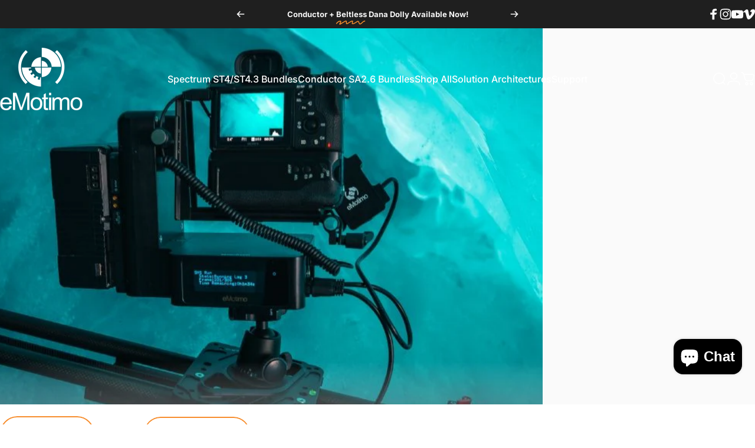

--- FILE ---
content_type: text/html; charset=utf-8
request_url: https://emotimo.com/collections/timelapse
body_size: 49618
content:
<!doctype html>
<html class="no-js" lang="en" dir="ltr">
  <head>
    <meta charset="utf-8">
    <meta http-equiv="X-UA-Compatible" content="IE=edge,chrome=1">
    <meta name="viewport" content="width=device-width,initial-scale=1">
    <meta name="theme-color" content="#f78d2d">
    <link rel="canonical" href="https://emotimo.com/collections/timelapse">
    <link rel="preconnect" href="https://cdn.shopify.com" crossorigin>
    <link rel="preconnect" href="https://fonts.shopifycdn.com" crossorigin>
    <link rel="dns-prefetch" href="https://ajax.googleapis.com">
    <link rel="dns-prefetch" href="https://maps.googleapis.com">
    <link rel="dns-prefetch" href="https://maps.gstatic.com">
<link rel="shortcut icon" href="//emotimo.com/cdn/shop/files/logobk_62709a61-bfb9-4b03-8e07-24dd4a0da325.png?crop=center&height=32&v=1744325054&width=32" type="image/png" /><title>Timelapse &ndash; eMotimo</title><meta name="description" content="If SMS is your language, this is the collection for you.">
<meta property="og:site_name" content="eMotimo">
<meta property="og:url" content="https://emotimo.com/collections/timelapse">
<meta property="og:title" content="Timelapse">
<meta property="og:type" content="website">
<meta property="og:description" content="If SMS is your language, this is the collection for you."><meta property="og:image" content="http://emotimo.com/cdn/shop/collections/timelapse-320306.jpg?v=1644270133">
  <meta property="og:image:secure_url" content="https://emotimo.com/cdn/shop/collections/timelapse-320306.jpg?v=1644270133">
  <meta property="og:image:width" content="800">
  <meta property="og:image:height" content="800"><meta name="twitter:site" content="@">
<meta name="twitter:card" content="summary_large_image">
<meta name="twitter:title" content="Timelapse">
<meta name="twitter:description" content="If SMS is your language, this is the collection for you.">
<style>@font-face {
  font-family: Inter;
  font-weight: 400;
  font-style: normal;
  font-display: swap;
  src: url("//emotimo.com/cdn/fonts/inter/inter_n4.b2a3f24c19b4de56e8871f609e73ca7f6d2e2bb9.woff2") format("woff2"),
       url("//emotimo.com/cdn/fonts/inter/inter_n4.af8052d517e0c9ffac7b814872cecc27ae1fa132.woff") format("woff");
}
@font-face {
  font-family: Inter;
  font-weight: 500;
  font-style: normal;
  font-display: swap;
  src: url("//emotimo.com/cdn/fonts/inter/inter_n5.d7101d5e168594dd06f56f290dd759fba5431d97.woff2") format("woff2"),
       url("//emotimo.com/cdn/fonts/inter/inter_n5.5332a76bbd27da00474c136abb1ca3cbbf259068.woff") format("woff");
}
@font-face {
  font-family: Inter;
  font-weight: 700;
  font-style: normal;
  font-display: swap;
  src: url("//emotimo.com/cdn/fonts/inter/inter_n7.02711e6b374660cfc7915d1afc1c204e633421e4.woff2") format("woff2"),
       url("//emotimo.com/cdn/fonts/inter/inter_n7.6dab87426f6b8813070abd79972ceaf2f8d3b012.woff") format("woff");
}
@font-face {
  font-family: Inter;
  font-weight: 400;
  font-style: italic;
  font-display: swap;
  src: url("//emotimo.com/cdn/fonts/inter/inter_i4.feae1981dda792ab80d117249d9c7e0f1017e5b3.woff2") format("woff2"),
       url("//emotimo.com/cdn/fonts/inter/inter_i4.62773b7113d5e5f02c71486623cf828884c85c6e.woff") format("woff");
}
@font-face {
  font-family: Inter;
  font-weight: 700;
  font-style: italic;
  font-display: swap;
  src: url("//emotimo.com/cdn/fonts/inter/inter_i7.b377bcd4cc0f160622a22d638ae7e2cd9b86ea4c.woff2") format("woff2"),
       url("//emotimo.com/cdn/fonts/inter/inter_i7.7c69a6a34e3bb44fcf6f975857e13b9a9b25beb4.woff") format("woff");
}
:root {
    /*! General */
    --color-base-text: 23 23 23;
    --color-base-highlight: 247 141 45;
    --color-base-background: 255 255 255;
    --color-base-button: 247 141 45;
    --color-base-button-gradient: #f78d2d;
    --color-base-button-text: 23 23 23;
    --color-keyboard-focus: 11 97 205;
    --color-shadow: 168 232 226;
    --color-price: 23 23 23;
    --color-sale-price: 225 29 72;
    --color-sale-tag: 225 29 72;
    --color-sale-tag-text: 255 255 255;
    --color-rating: 245 158 11;
    --color-placeholder: 250 250 250;
    --color-success-text: 77 124 15;
    --color-success-background: 247 254 231;
    --color-error-text: 190 18 60;
    --color-error-background: 255 241 242;
    --color-info-text: 180 83 9;
    --color-info-background: 255 251 235;
    
    /*! Menu and drawers */
    --color-drawer-text: 23 23 23;
    --color-drawer-background: 255 255 255;
    --color-drawer-button-background: 247 141 45;
    --color-drawer-button-gradient: #f78d2d;
    --color-drawer-button-text: 255 255 255;
    --color-drawer-overlay: 23 23 23;

    /*! Product card */
    --card-radius: var(--rounded-card);
    --card-border-width: 0.0rem;
    --card-border-opacity: 0.0;
    --card-shadow-opacity: 0.1;
    --card-shadow-horizontal-offset: 0.0rem;
    --card-shadow-vertical-offset: 0.0rem;

    /*! Buttons */
    --buttons-radius: var(--rounded-button);
    --buttons-border-width: 2px;
    --buttons-border-opacity: 1.0;
    --buttons-shadow-opacity: 0.0;
    --buttons-shadow-horizontal-offset: 0px;
    --buttons-shadow-vertical-offset: 0px;

    /*! Inputs */
    --inputs-radius: var(--rounded-input);
    --inputs-border-width: 0px;
    --inputs-border-opacity: 0.65;

    /*! Spacing */
    --sp-0d5: 0.125rem;
    --sp-1: 0.25rem;
    --sp-1d5: 0.375rem;
    --sp-2: 0.5rem;
    --sp-2d5: 0.625rem;
    --sp-3: 0.75rem;
    --sp-3d5: 0.875rem;
    --sp-4: 1rem;
    --sp-4d5: 1.125rem;
    --sp-5: 1.25rem;
    --sp-5d5: 1.375rem;
    --sp-6: 1.5rem;
    --sp-6d5: 1.625rem;
    --sp-7: 1.75rem;
    --sp-7d5: 1.875rem;
    --sp-8: 2rem;
    --sp-8d5: 2.125rem;
    --sp-9: 2.25rem;
    --sp-9d5: 2.375rem;
    --sp-10: 2.5rem;
    --sp-10d5: 2.625rem;
    --sp-11: 2.75rem;
    --sp-12: 3rem;
    --sp-13: 3.25rem;
    --sp-14: 3.5rem;
    --sp-15: 3.875rem;
    --sp-16: 4rem;
    --sp-18: 4.5rem;
    --sp-20: 5rem;
    --sp-23: 5.625rem;
    --sp-24: 6rem;
    --sp-28: 7rem;
    --sp-32: 8rem;
    --sp-36: 9rem;
    --sp-40: 10rem;
    --sp-44: 11rem;
    --sp-48: 12rem;
    --sp-52: 13rem;
    --sp-56: 14rem;
    --sp-60: 15rem;
    --sp-64: 16rem;
    --sp-68: 17rem;
    --sp-72: 18rem;
    --sp-80: 20rem;
    --sp-96: 24rem;
    --sp-100: 32rem;

    /*! Font family */
    --font-heading-family: Inter, sans-serif;
    --font-heading-style: normal;
    --font-heading-weight: 700;
    --font-heading-line-height: 1;
    --font-heading-letter-spacing: -0.03em;
    

    --font-body-family: Inter, sans-serif;
    --font-body-style: normal;
    --font-body-weight: 400;
    --font-body-line-height: 1.2;
    --font-body-letter-spacing: 0.0em;

    --font-navigation-family: var(--font-body-family);
    --font-navigation-size: clamp(0.875rem, 0.748rem + 0.3174vw, 1.125rem);
    --font-navigation-weight: 500;
    

    --font-button-family: var(--font-body-family);
    --font-button-size: clamp(0.875rem, 0.8115rem + 0.1587vw, 1.0rem);
    --font-button-weight: 500;
    

    --font-product-family: var(--font-body-family);
    --font-product-size: clamp(1.0rem, 0.873rem + 0.3175vw, 1.25rem);
    --font-product-weight: 500;
    

    /*! Font size */
    --text-3xs: 0.625rem;
    --text-2xs: 0.6875rem;
    --text-xs: 0.75rem;
    --text-2sm: 0.8125rem;
    --text-sm: 0.875rem;
    --text-base: 1.0rem;
    --text-lg: 1.125rem;
    --text-xl: 1.25rem;
    --text-2xl: 1.5rem;
    --text-3xl: 1.875rem;
    --text-4xl: 2.25rem;
    --text-5xl: 3.0rem;
    --text-6xl: 3.75rem;
    --text-7xl: 4.5rem;
    --text-8xl: 6.0rem;

    /*! Layout */
    --page-width: 1900px;
    --gap-padding: clamp(var(--sp-5), 2.526vw, var(--sp-12));
    --grid-gap: clamp(40px, 20vw, 60px);
    --page-padding: var(--sp-5);
    --page-container: min(calc(100vw - var(--scrollbar-width, 0px) - var(--page-padding) * 2), var(--page-width));
    --rounded-button: 3.75rem;
    --rounded-input: 0.375rem;
    --rounded-card: clamp(var(--sp-2d5), 1.053vw, var(--sp-5));
    --rounded-block: clamp(var(--sp-2d5), 1.053vw, var(--sp-5));

    /*! Other */
    --icon-weight: 1.5px;
  }

  @media screen and (min-width: 1024px) {
    :root {
      --page-padding: var(--sp-9);
    }
  }

  @media screen and (min-width: 1280px) {
    :root {
      --gap-padding: var(--sp-12);
      --page-padding: var(--sp-12);
      --page-container: min(calc(100vw - var(--scrollbar-width, 0px) - var(--page-padding) * 2), max(var(--page-width), 1280px));
    }
  }

  @media screen and (min-width: 1536px) {
    :root {
      --page-padding: max(var(--sp-12), 50vw - var(--scrollbar-width, 0px)/2 - var(--page-width)/2);
    }
  }
</style>
  <link rel="preload" as="font" href="//emotimo.com/cdn/fonts/inter/inter_n4.b2a3f24c19b4de56e8871f609e73ca7f6d2e2bb9.woff2" type="font/woff2" crossorigin>

  <link rel="preload" as="font" href="//emotimo.com/cdn/fonts/inter/inter_n7.02711e6b374660cfc7915d1afc1c204e633421e4.woff2" type="font/woff2" crossorigin>
<link href="//emotimo.com/cdn/shop/t/35/assets/theme.css?v=54130150842442101401764789491" rel="stylesheet" type="text/css" media="all" /><link rel="stylesheet" href="//emotimo.com/cdn/shop/t/35/assets/apps.css?v=162097722211979372921764789491" media="print" fetchpriority="low" onload="this.media='all'">

    <script>window.performance && window.performance.mark && window.performance.mark('shopify.content_for_header.start');</script><meta name="google-site-verification" content="9w5E8nEjqoz7IhgXrIacf64leE507Osvvp7YwMObPaU">
<meta id="shopify-digital-wallet" name="shopify-digital-wallet" content="/16967315/digital_wallets/dialog">
<meta name="shopify-checkout-api-token" content="511ba15afd67b8b73a4ddd0dc34092cf">
<link rel="alternate" type="application/atom+xml" title="Feed" href="/collections/timelapse.atom" />
<link rel="alternate" type="application/json+oembed" href="https://emotimo.com/collections/timelapse.oembed">
<script async="async" src="/checkouts/internal/preloads.js?locale=en-US"></script>
<link rel="preconnect" href="https://shop.app" crossorigin="anonymous">
<script async="async" src="https://shop.app/checkouts/internal/preloads.js?locale=en-US&shop_id=16967315" crossorigin="anonymous"></script>
<script id="shopify-features" type="application/json">{"accessToken":"511ba15afd67b8b73a4ddd0dc34092cf","betas":["rich-media-storefront-analytics"],"domain":"emotimo.com","predictiveSearch":true,"shopId":16967315,"locale":"en"}</script>
<script>var Shopify = Shopify || {};
Shopify.shop = "shopemotimo.myshopify.com";
Shopify.locale = "en";
Shopify.currency = {"active":"USD","rate":"1.0"};
Shopify.country = "US";
Shopify.theme = {"name":"Updated copy of Concept Go Live 11172025","id":186700136629,"schema_name":"Concept","schema_version":"5.2.0","theme_store_id":2412,"role":"main"};
Shopify.theme.handle = "null";
Shopify.theme.style = {"id":null,"handle":null};
Shopify.cdnHost = "emotimo.com/cdn";
Shopify.routes = Shopify.routes || {};
Shopify.routes.root = "/";</script>
<script type="module">!function(o){(o.Shopify=o.Shopify||{}).modules=!0}(window);</script>
<script>!function(o){function n(){var o=[];function n(){o.push(Array.prototype.slice.apply(arguments))}return n.q=o,n}var t=o.Shopify=o.Shopify||{};t.loadFeatures=n(),t.autoloadFeatures=n()}(window);</script>
<script>
  window.ShopifyPay = window.ShopifyPay || {};
  window.ShopifyPay.apiHost = "shop.app\/pay";
  window.ShopifyPay.redirectState = null;
</script>
<script id="shop-js-analytics" type="application/json">{"pageType":"collection"}</script>
<script defer="defer" async type="module" src="//emotimo.com/cdn/shopifycloud/shop-js/modules/v2/client.init-shop-cart-sync_BN7fPSNr.en.esm.js"></script>
<script defer="defer" async type="module" src="//emotimo.com/cdn/shopifycloud/shop-js/modules/v2/chunk.common_Cbph3Kss.esm.js"></script>
<script defer="defer" async type="module" src="//emotimo.com/cdn/shopifycloud/shop-js/modules/v2/chunk.modal_DKumMAJ1.esm.js"></script>
<script type="module">
  await import("//emotimo.com/cdn/shopifycloud/shop-js/modules/v2/client.init-shop-cart-sync_BN7fPSNr.en.esm.js");
await import("//emotimo.com/cdn/shopifycloud/shop-js/modules/v2/chunk.common_Cbph3Kss.esm.js");
await import("//emotimo.com/cdn/shopifycloud/shop-js/modules/v2/chunk.modal_DKumMAJ1.esm.js");

  window.Shopify.SignInWithShop?.initShopCartSync?.({"fedCMEnabled":true,"windoidEnabled":true});

</script>
<script>
  window.Shopify = window.Shopify || {};
  if (!window.Shopify.featureAssets) window.Shopify.featureAssets = {};
  window.Shopify.featureAssets['shop-js'] = {"shop-cart-sync":["modules/v2/client.shop-cart-sync_CJVUk8Jm.en.esm.js","modules/v2/chunk.common_Cbph3Kss.esm.js","modules/v2/chunk.modal_DKumMAJ1.esm.js"],"init-fed-cm":["modules/v2/client.init-fed-cm_7Fvt41F4.en.esm.js","modules/v2/chunk.common_Cbph3Kss.esm.js","modules/v2/chunk.modal_DKumMAJ1.esm.js"],"init-shop-email-lookup-coordinator":["modules/v2/client.init-shop-email-lookup-coordinator_Cc088_bR.en.esm.js","modules/v2/chunk.common_Cbph3Kss.esm.js","modules/v2/chunk.modal_DKumMAJ1.esm.js"],"init-windoid":["modules/v2/client.init-windoid_hPopwJRj.en.esm.js","modules/v2/chunk.common_Cbph3Kss.esm.js","modules/v2/chunk.modal_DKumMAJ1.esm.js"],"shop-button":["modules/v2/client.shop-button_B0jaPSNF.en.esm.js","modules/v2/chunk.common_Cbph3Kss.esm.js","modules/v2/chunk.modal_DKumMAJ1.esm.js"],"shop-cash-offers":["modules/v2/client.shop-cash-offers_DPIskqss.en.esm.js","modules/v2/chunk.common_Cbph3Kss.esm.js","modules/v2/chunk.modal_DKumMAJ1.esm.js"],"shop-toast-manager":["modules/v2/client.shop-toast-manager_CK7RT69O.en.esm.js","modules/v2/chunk.common_Cbph3Kss.esm.js","modules/v2/chunk.modal_DKumMAJ1.esm.js"],"init-shop-cart-sync":["modules/v2/client.init-shop-cart-sync_BN7fPSNr.en.esm.js","modules/v2/chunk.common_Cbph3Kss.esm.js","modules/v2/chunk.modal_DKumMAJ1.esm.js"],"init-customer-accounts-sign-up":["modules/v2/client.init-customer-accounts-sign-up_CfPf4CXf.en.esm.js","modules/v2/client.shop-login-button_DeIztwXF.en.esm.js","modules/v2/chunk.common_Cbph3Kss.esm.js","modules/v2/chunk.modal_DKumMAJ1.esm.js"],"pay-button":["modules/v2/client.pay-button_CgIwFSYN.en.esm.js","modules/v2/chunk.common_Cbph3Kss.esm.js","modules/v2/chunk.modal_DKumMAJ1.esm.js"],"init-customer-accounts":["modules/v2/client.init-customer-accounts_DQ3x16JI.en.esm.js","modules/v2/client.shop-login-button_DeIztwXF.en.esm.js","modules/v2/chunk.common_Cbph3Kss.esm.js","modules/v2/chunk.modal_DKumMAJ1.esm.js"],"avatar":["modules/v2/client.avatar_BTnouDA3.en.esm.js"],"init-shop-for-new-customer-accounts":["modules/v2/client.init-shop-for-new-customer-accounts_CsZy_esa.en.esm.js","modules/v2/client.shop-login-button_DeIztwXF.en.esm.js","modules/v2/chunk.common_Cbph3Kss.esm.js","modules/v2/chunk.modal_DKumMAJ1.esm.js"],"shop-follow-button":["modules/v2/client.shop-follow-button_BRMJjgGd.en.esm.js","modules/v2/chunk.common_Cbph3Kss.esm.js","modules/v2/chunk.modal_DKumMAJ1.esm.js"],"checkout-modal":["modules/v2/client.checkout-modal_B9Drz_yf.en.esm.js","modules/v2/chunk.common_Cbph3Kss.esm.js","modules/v2/chunk.modal_DKumMAJ1.esm.js"],"shop-login-button":["modules/v2/client.shop-login-button_DeIztwXF.en.esm.js","modules/v2/chunk.common_Cbph3Kss.esm.js","modules/v2/chunk.modal_DKumMAJ1.esm.js"],"lead-capture":["modules/v2/client.lead-capture_DXYzFM3R.en.esm.js","modules/v2/chunk.common_Cbph3Kss.esm.js","modules/v2/chunk.modal_DKumMAJ1.esm.js"],"shop-login":["modules/v2/client.shop-login_CA5pJqmO.en.esm.js","modules/v2/chunk.common_Cbph3Kss.esm.js","modules/v2/chunk.modal_DKumMAJ1.esm.js"],"payment-terms":["modules/v2/client.payment-terms_BxzfvcZJ.en.esm.js","modules/v2/chunk.common_Cbph3Kss.esm.js","modules/v2/chunk.modal_DKumMAJ1.esm.js"]};
</script>
<script>(function() {
  var isLoaded = false;
  function asyncLoad() {
    if (isLoaded) return;
    isLoaded = true;
    var urls = ["https:\/\/image-optimizer.salessquad.co.uk\/scripts\/tiny_img_not_found_notifier_18182dd28638e6ec87f708e79e99b259.js?shop=shopemotimo.myshopify.com","https:\/\/jsappcdn.hikeorders.com\/main\/assets\/js\/hko-accessibility.min.js?shop=shopemotimo.myshopify.com"];
    for (var i = 0; i < urls.length; i++) {
      var s = document.createElement('script');
      s.type = 'text/javascript';
      s.async = true;
      s.src = urls[i];
      var x = document.getElementsByTagName('script')[0];
      x.parentNode.insertBefore(s, x);
    }
  };
  if(window.attachEvent) {
    window.attachEvent('onload', asyncLoad);
  } else {
    window.addEventListener('load', asyncLoad, false);
  }
})();</script>
<script id="__st">var __st={"a":16967315,"offset":-28800,"reqid":"72eb2a20-f81f-4420-8014-a0ed17b7491d-1770056727","pageurl":"emotimo.com\/collections\/timelapse","u":"14d1c359fe98","p":"collection","rtyp":"collection","rid":234760011957};</script>
<script>window.ShopifyPaypalV4VisibilityTracking = true;</script>
<script id="captcha-bootstrap">!function(){'use strict';const t='contact',e='account',n='new_comment',o=[[t,t],['blogs',n],['comments',n],[t,'customer']],c=[[e,'customer_login'],[e,'guest_login'],[e,'recover_customer_password'],[e,'create_customer']],r=t=>t.map((([t,e])=>`form[action*='/${t}']:not([data-nocaptcha='true']) input[name='form_type'][value='${e}']`)).join(','),a=t=>()=>t?[...document.querySelectorAll(t)].map((t=>t.form)):[];function s(){const t=[...o],e=r(t);return a(e)}const i='password',u='form_key',d=['recaptcha-v3-token','g-recaptcha-response','h-captcha-response',i],f=()=>{try{return window.sessionStorage}catch{return}},m='__shopify_v',_=t=>t.elements[u];function p(t,e,n=!1){try{const o=window.sessionStorage,c=JSON.parse(o.getItem(e)),{data:r}=function(t){const{data:e,action:n}=t;return t[m]||n?{data:e,action:n}:{data:t,action:n}}(c);for(const[e,n]of Object.entries(r))t.elements[e]&&(t.elements[e].value=n);n&&o.removeItem(e)}catch(o){console.error('form repopulation failed',{error:o})}}const l='form_type',E='cptcha';function T(t){t.dataset[E]=!0}const w=window,h=w.document,L='Shopify',v='ce_forms',y='captcha';let A=!1;((t,e)=>{const n=(g='f06e6c50-85a8-45c8-87d0-21a2b65856fe',I='https://cdn.shopify.com/shopifycloud/storefront-forms-hcaptcha/ce_storefront_forms_captcha_hcaptcha.v1.5.2.iife.js',D={infoText:'Protected by hCaptcha',privacyText:'Privacy',termsText:'Terms'},(t,e,n)=>{const o=w[L][v],c=o.bindForm;if(c)return c(t,g,e,D).then(n);var r;o.q.push([[t,g,e,D],n]),r=I,A||(h.body.append(Object.assign(h.createElement('script'),{id:'captcha-provider',async:!0,src:r})),A=!0)});var g,I,D;w[L]=w[L]||{},w[L][v]=w[L][v]||{},w[L][v].q=[],w[L][y]=w[L][y]||{},w[L][y].protect=function(t,e){n(t,void 0,e),T(t)},Object.freeze(w[L][y]),function(t,e,n,w,h,L){const[v,y,A,g]=function(t,e,n){const i=e?o:[],u=t?c:[],d=[...i,...u],f=r(d),m=r(i),_=r(d.filter((([t,e])=>n.includes(e))));return[a(f),a(m),a(_),s()]}(w,h,L),I=t=>{const e=t.target;return e instanceof HTMLFormElement?e:e&&e.form},D=t=>v().includes(t);t.addEventListener('submit',(t=>{const e=I(t);if(!e)return;const n=D(e)&&!e.dataset.hcaptchaBound&&!e.dataset.recaptchaBound,o=_(e),c=g().includes(e)&&(!o||!o.value);(n||c)&&t.preventDefault(),c&&!n&&(function(t){try{if(!f())return;!function(t){const e=f();if(!e)return;const n=_(t);if(!n)return;const o=n.value;o&&e.removeItem(o)}(t);const e=Array.from(Array(32),(()=>Math.random().toString(36)[2])).join('');!function(t,e){_(t)||t.append(Object.assign(document.createElement('input'),{type:'hidden',name:u})),t.elements[u].value=e}(t,e),function(t,e){const n=f();if(!n)return;const o=[...t.querySelectorAll(`input[type='${i}']`)].map((({name:t})=>t)),c=[...d,...o],r={};for(const[a,s]of new FormData(t).entries())c.includes(a)||(r[a]=s);n.setItem(e,JSON.stringify({[m]:1,action:t.action,data:r}))}(t,e)}catch(e){console.error('failed to persist form',e)}}(e),e.submit())}));const S=(t,e)=>{t&&!t.dataset[E]&&(n(t,e.some((e=>e===t))),T(t))};for(const o of['focusin','change'])t.addEventListener(o,(t=>{const e=I(t);D(e)&&S(e,y())}));const B=e.get('form_key'),M=e.get(l),P=B&&M;t.addEventListener('DOMContentLoaded',(()=>{const t=y();if(P)for(const e of t)e.elements[l].value===M&&p(e,B);[...new Set([...A(),...v().filter((t=>'true'===t.dataset.shopifyCaptcha))])].forEach((e=>S(e,t)))}))}(h,new URLSearchParams(w.location.search),n,t,e,['guest_login'])})(!0,!0)}();</script>
<script integrity="sha256-4kQ18oKyAcykRKYeNunJcIwy7WH5gtpwJnB7kiuLZ1E=" data-source-attribution="shopify.loadfeatures" defer="defer" src="//emotimo.com/cdn/shopifycloud/storefront/assets/storefront/load_feature-a0a9edcb.js" crossorigin="anonymous"></script>
<script crossorigin="anonymous" defer="defer" src="//emotimo.com/cdn/shopifycloud/storefront/assets/shopify_pay/storefront-65b4c6d7.js?v=20250812"></script>
<script data-source-attribution="shopify.dynamic_checkout.dynamic.init">var Shopify=Shopify||{};Shopify.PaymentButton=Shopify.PaymentButton||{isStorefrontPortableWallets:!0,init:function(){window.Shopify.PaymentButton.init=function(){};var t=document.createElement("script");t.src="https://emotimo.com/cdn/shopifycloud/portable-wallets/latest/portable-wallets.en.js",t.type="module",document.head.appendChild(t)}};
</script>
<script data-source-attribution="shopify.dynamic_checkout.buyer_consent">
  function portableWalletsHideBuyerConsent(e){var t=document.getElementById("shopify-buyer-consent"),n=document.getElementById("shopify-subscription-policy-button");t&&n&&(t.classList.add("hidden"),t.setAttribute("aria-hidden","true"),n.removeEventListener("click",e))}function portableWalletsShowBuyerConsent(e){var t=document.getElementById("shopify-buyer-consent"),n=document.getElementById("shopify-subscription-policy-button");t&&n&&(t.classList.remove("hidden"),t.removeAttribute("aria-hidden"),n.addEventListener("click",e))}window.Shopify?.PaymentButton&&(window.Shopify.PaymentButton.hideBuyerConsent=portableWalletsHideBuyerConsent,window.Shopify.PaymentButton.showBuyerConsent=portableWalletsShowBuyerConsent);
</script>
<script data-source-attribution="shopify.dynamic_checkout.cart.bootstrap">document.addEventListener("DOMContentLoaded",(function(){function t(){return document.querySelector("shopify-accelerated-checkout-cart, shopify-accelerated-checkout")}if(t())Shopify.PaymentButton.init();else{new MutationObserver((function(e,n){t()&&(Shopify.PaymentButton.init(),n.disconnect())})).observe(document.body,{childList:!0,subtree:!0})}}));
</script>
<script id='scb4127' type='text/javascript' async='' src='https://emotimo.com/cdn/shopifycloud/privacy-banner/storefront-banner.js'></script><link id="shopify-accelerated-checkout-styles" rel="stylesheet" media="screen" href="https://emotimo.com/cdn/shopifycloud/portable-wallets/latest/accelerated-checkout-backwards-compat.css" crossorigin="anonymous">
<style id="shopify-accelerated-checkout-cart">
        #shopify-buyer-consent {
  margin-top: 1em;
  display: inline-block;
  width: 100%;
}

#shopify-buyer-consent.hidden {
  display: none;
}

#shopify-subscription-policy-button {
  background: none;
  border: none;
  padding: 0;
  text-decoration: underline;
  font-size: inherit;
  cursor: pointer;
}

#shopify-subscription-policy-button::before {
  box-shadow: none;
}

      </style>

<script>window.performance && window.performance.mark && window.performance.mark('shopify.content_for_header.end');</script>

    <script src="//emotimo.com/cdn/shop/t/35/assets/vendor.js?v=83836565987576270061764789491" defer="defer"></script>
    <script src="//emotimo.com/cdn/shop/t/35/assets/theme.js?v=66574789208036865481764789491" defer="defer"></script><script>
  document.documentElement.classList.replace('no-js', 'js');

  window.theme = window.theme || {};
  theme.routes = {
    shop_url: 'https://emotimo.com',
    root_url: '/',
    cart_url: '/cart',
    cart_add_url: '/cart/add',
    cart_change_url: '/cart/change',
    cart_update_url: '/cart/update',
    search_url: '/search',
    predictive_search_url: '/search/suggest'
  };

  theme.variantStrings = {
    preOrder: "Pre-order",
    addToCart: "Add to cart",
    soldOut: "Sold Out",
    unavailable: "Unavailable",
    addToBundle: "Add to bundle",
    backInStock: "Notify me when it’s available"
  };

  theme.shippingCalculatorStrings = {
    error: "One or more errors occurred while retrieving the shipping rates:",
    notFound: "Sorry, we do not ship to your address.",
    oneResult: "There is one shipping rate for your address:",
    multipleResults: "There are multiple shipping rates for your address:"
  };

  theme.discountStrings = {
    error: "Discount code cannot be applied to your cart",
    shippingError: "Shipping discounts are shown at checkout after adding an address"
  };

  theme.recipientFormStrings = {
    expanded: "Gift card recipient form expanded",
    collapsed: "Gift card recipient form collapsed"
  };

  theme.quickOrderListStrings = {
    itemsAdded: "[quantity] items added",
    itemAdded: "[quantity] item added",
    itemsRemoved: "[quantity] items removed",
    itemRemoved: "[quantity] item removed",
    viewCart: "View cart",
    each: "[money]\/ea",
    minError: "This item has a minimum of [min]",
    maxError: "This item has a maximum of [max]",
    stepError: "You can only add this item in increments of [step]"
  };

  theme.cartStrings = {
    error: "There was an error while updating your cart. Please try again.",
    quantityError: "You can only add [quantity] of this item to your cart.",
    giftNoteAttribute: "Gift note",
    giftWrapAttribute: "Gift wrapping",
    giftWrapBooleanTrue: "Yes",
    targetProductAttribute: "For"
  };

  theme.dateStrings = {
    d: "d",
    day: "Day",
    days: "Days",
    h: "h",
    hour: "Hour",
    hours: "Hours",
    m: "m",
    minute: "Min",
    minutes: "Mins",
    s: "s",
    second: "Sec",
    seconds: "Secs"
  };theme.strings = {
    recentlyViewedEmpty: "Your recently viewed is empty.",
    close: "Close",
    next: "Next",
    previous: "Previous",
    qrImageAlt: "QR code — scan to redeem gift card"
  };

  theme.settings = {
    moneyFormat: "${{amount}}",
    moneyWithCurrencyFormat: "${{amount}} USD",
    currencyCodeEnabled: false,
    externalLinksNewTab: false,
    cartType: "drawer",
    isCartTemplate: false,
    pswpModule: "\/\/emotimo.com\/cdn\/shop\/t\/35\/assets\/photoswipe.min.js?v=41760041872977459911764789491",
    themeName: 'Concept',
    themeVersion: '5.2.0',
    agencyId: ''
  };</script>
<!-- BEGIN app block: shopify://apps/judge-me-reviews/blocks/judgeme_core/61ccd3b1-a9f2-4160-9fe9-4fec8413e5d8 --><!-- Start of Judge.me Core -->






<link rel="dns-prefetch" href="https://cdnwidget.judge.me">
<link rel="dns-prefetch" href="https://cdn.judge.me">
<link rel="dns-prefetch" href="https://cdn1.judge.me">
<link rel="dns-prefetch" href="https://api.judge.me">

<script data-cfasync='false' class='jdgm-settings-script'>window.jdgmSettings={"pagination":5,"disable_web_reviews":false,"badge_no_review_text":"No reviews","badge_n_reviews_text":"{{ n }} review/reviews","hide_badge_preview_if_no_reviews":true,"badge_hide_text":false,"enforce_center_preview_badge":false,"widget_title":"Customer Reviews","widget_open_form_text":"Write a review","widget_close_form_text":"Cancel review","widget_refresh_page_text":"Refresh page","widget_summary_text":"Based on {{ number_of_reviews }} review/reviews","widget_no_review_text":"Be the first to write a review","widget_name_field_text":"Display name","widget_verified_name_field_text":"Verified Name (public)","widget_name_placeholder_text":"Display name","widget_required_field_error_text":"This field is required.","widget_email_field_text":"Email address","widget_verified_email_field_text":"Verified Email (private, can not be edited)","widget_email_placeholder_text":"Your email address","widget_email_field_error_text":"Please enter a valid email address.","widget_rating_field_text":"Rating","widget_review_title_field_text":"Review Title","widget_review_title_placeholder_text":"Give your review a title","widget_review_body_field_text":"Review content","widget_review_body_placeholder_text":"Start writing here...","widget_pictures_field_text":"Picture/Video (optional)","widget_submit_review_text":"Submit Review","widget_submit_verified_review_text":"Submit Verified Review","widget_submit_success_msg_with_auto_publish":"Thank you! Please refresh the page in a few moments to see your review. You can remove or edit your review by logging into \u003ca href='https://judge.me/login' target='_blank' rel='nofollow noopener'\u003eJudge.me\u003c/a\u003e","widget_submit_success_msg_no_auto_publish":"Thank you! Your review will be published as soon as it is approved by the shop admin. You can remove or edit your review by logging into \u003ca href='https://judge.me/login' target='_blank' rel='nofollow noopener'\u003eJudge.me\u003c/a\u003e","widget_show_default_reviews_out_of_total_text":"Showing {{ n_reviews_shown }} out of {{ n_reviews }} reviews.","widget_show_all_link_text":"Show all","widget_show_less_link_text":"Show less","widget_author_said_text":"{{ reviewer_name }} said:","widget_days_text":"{{ n }} days ago","widget_weeks_text":"{{ n }} week/weeks ago","widget_months_text":"{{ n }} month/months ago","widget_years_text":"{{ n }} year/years ago","widget_yesterday_text":"Yesterday","widget_today_text":"Today","widget_replied_text":"\u003e\u003e {{ shop_name }} replied:","widget_read_more_text":"Read more","widget_reviewer_name_as_initial":"","widget_rating_filter_color":"#fbcd0a","widget_rating_filter_see_all_text":"See all reviews","widget_sorting_most_recent_text":"Most Recent","widget_sorting_highest_rating_text":"Highest Rating","widget_sorting_lowest_rating_text":"Lowest Rating","widget_sorting_with_pictures_text":"Only Pictures","widget_sorting_most_helpful_text":"Most Helpful","widget_open_question_form_text":"Ask a question","widget_reviews_subtab_text":"Reviews","widget_questions_subtab_text":"Questions","widget_question_label_text":"Question","widget_answer_label_text":"Answer","widget_question_placeholder_text":"Write your question here","widget_submit_question_text":"Submit Question","widget_question_submit_success_text":"Thank you for your question! We will notify you once it gets answered.","verified_badge_text":"Verified","verified_badge_bg_color":"","verified_badge_text_color":"","verified_badge_placement":"left-of-reviewer-name","widget_review_max_height":"","widget_hide_border":false,"widget_social_share":false,"widget_thumb":false,"widget_review_location_show":false,"widget_location_format":"","all_reviews_include_out_of_store_products":true,"all_reviews_out_of_store_text":"(out of store)","all_reviews_pagination":100,"all_reviews_product_name_prefix_text":"about","enable_review_pictures":true,"enable_question_anwser":false,"widget_theme":"default","review_date_format":"mm/dd/yyyy","default_sort_method":"most-recent","widget_product_reviews_subtab_text":"Product Reviews","widget_shop_reviews_subtab_text":"Shop Reviews","widget_other_products_reviews_text":"Reviews for other products","widget_store_reviews_subtab_text":"Store reviews","widget_no_store_reviews_text":"This store hasn't received any reviews yet","widget_web_restriction_product_reviews_text":"This product hasn't received any reviews yet","widget_no_items_text":"No items found","widget_show_more_text":"Show more","widget_write_a_store_review_text":"Write a Store Review","widget_other_languages_heading":"Reviews in Other Languages","widget_translate_review_text":"Translate review to {{ language }}","widget_translating_review_text":"Translating...","widget_show_original_translation_text":"Show original ({{ language }})","widget_translate_review_failed_text":"Review couldn't be translated.","widget_translate_review_retry_text":"Retry","widget_translate_review_try_again_later_text":"Try again later","show_product_url_for_grouped_product":false,"widget_sorting_pictures_first_text":"Pictures First","show_pictures_on_all_rev_page_mobile":false,"show_pictures_on_all_rev_page_desktop":false,"floating_tab_hide_mobile_install_preference":false,"floating_tab_button_name":"★ Reviews","floating_tab_title":"Let customers speak for us","floating_tab_button_color":"","floating_tab_button_background_color":"","floating_tab_url":"","floating_tab_url_enabled":false,"floating_tab_tab_style":"text","all_reviews_text_badge_text":"Customers rate us {{ shop.metafields.judgeme.all_reviews_rating | round: 1 }}/5 based on {{ shop.metafields.judgeme.all_reviews_count }} reviews.","all_reviews_text_badge_text_branded_style":"{{ shop.metafields.judgeme.all_reviews_rating | round: 1 }} out of 5 stars based on {{ shop.metafields.judgeme.all_reviews_count }} reviews","is_all_reviews_text_badge_a_link":false,"show_stars_for_all_reviews_text_badge":false,"all_reviews_text_badge_url":"","all_reviews_text_style":"branded","all_reviews_text_color_style":"judgeme_brand_color","all_reviews_text_color":"#108474","all_reviews_text_show_jm_brand":true,"featured_carousel_show_header":true,"featured_carousel_title":"Let customers speak for us","testimonials_carousel_title":"Customers are saying","videos_carousel_title":"Real customer stories","cards_carousel_title":"Customers are saying","featured_carousel_count_text":"from {{ n }} reviews","featured_carousel_add_link_to_all_reviews_page":false,"featured_carousel_url":"","featured_carousel_show_images":true,"featured_carousel_autoslide_interval":5,"featured_carousel_arrows_on_the_sides":false,"featured_carousel_height":250,"featured_carousel_width":80,"featured_carousel_image_size":0,"featured_carousel_image_height":250,"featured_carousel_arrow_color":"#eeeeee","verified_count_badge_style":"branded","verified_count_badge_orientation":"horizontal","verified_count_badge_color_style":"judgeme_brand_color","verified_count_badge_color":"#108474","is_verified_count_badge_a_link":false,"verified_count_badge_url":"","verified_count_badge_show_jm_brand":true,"widget_rating_preset_default":5,"widget_first_sub_tab":"product-reviews","widget_show_histogram":true,"widget_histogram_use_custom_color":false,"widget_pagination_use_custom_color":false,"widget_star_use_custom_color":false,"widget_verified_badge_use_custom_color":false,"widget_write_review_use_custom_color":false,"picture_reminder_submit_button":"Upload Pictures","enable_review_videos":false,"mute_video_by_default":false,"widget_sorting_videos_first_text":"Videos First","widget_review_pending_text":"Pending","featured_carousel_items_for_large_screen":3,"social_share_options_order":"Facebook,Twitter","remove_microdata_snippet":false,"disable_json_ld":false,"enable_json_ld_products":false,"preview_badge_show_question_text":false,"preview_badge_no_question_text":"No questions","preview_badge_n_question_text":"{{ number_of_questions }} question/questions","qa_badge_show_icon":false,"qa_badge_position":"same-row","remove_judgeme_branding":false,"widget_add_search_bar":false,"widget_search_bar_placeholder":"Search","widget_sorting_verified_only_text":"Verified only","featured_carousel_theme":"default","featured_carousel_show_rating":true,"featured_carousel_show_title":true,"featured_carousel_show_body":true,"featured_carousel_show_date":false,"featured_carousel_show_reviewer":true,"featured_carousel_show_product":false,"featured_carousel_header_background_color":"#108474","featured_carousel_header_text_color":"#ffffff","featured_carousel_name_product_separator":"reviewed","featured_carousel_full_star_background":"#108474","featured_carousel_empty_star_background":"#dadada","featured_carousel_vertical_theme_background":"#f9fafb","featured_carousel_verified_badge_enable":true,"featured_carousel_verified_badge_color":"#108474","featured_carousel_border_style":"round","featured_carousel_review_line_length_limit":3,"featured_carousel_more_reviews_button_text":"Read more reviews","featured_carousel_view_product_button_text":"View product","all_reviews_page_load_reviews_on":"scroll","all_reviews_page_load_more_text":"Load More Reviews","disable_fb_tab_reviews":false,"enable_ajax_cdn_cache":false,"widget_advanced_speed_features":5,"widget_public_name_text":"displayed publicly like","default_reviewer_name":"John Smith","default_reviewer_name_has_non_latin":true,"widget_reviewer_anonymous":"Anonymous","medals_widget_title":"Judge.me Review Medals","medals_widget_background_color":"#f9fafb","medals_widget_position":"footer_all_pages","medals_widget_border_color":"#f9fafb","medals_widget_verified_text_position":"left","medals_widget_use_monochromatic_version":false,"medals_widget_elements_color":"#108474","show_reviewer_avatar":true,"widget_invalid_yt_video_url_error_text":"Not a YouTube video URL","widget_max_length_field_error_text":"Please enter no more than {0} characters.","widget_show_country_flag":false,"widget_show_collected_via_shop_app":true,"widget_verified_by_shop_badge_style":"light","widget_verified_by_shop_text":"Verified by Shop","widget_show_photo_gallery":false,"widget_load_with_code_splitting":true,"widget_ugc_install_preference":false,"widget_ugc_title":"Made by us, Shared by you","widget_ugc_subtitle":"Tag us to see your picture featured in our page","widget_ugc_arrows_color":"#ffffff","widget_ugc_primary_button_text":"Buy Now","widget_ugc_primary_button_background_color":"#108474","widget_ugc_primary_button_text_color":"#ffffff","widget_ugc_primary_button_border_width":"0","widget_ugc_primary_button_border_style":"none","widget_ugc_primary_button_border_color":"#108474","widget_ugc_primary_button_border_radius":"25","widget_ugc_secondary_button_text":"Load More","widget_ugc_secondary_button_background_color":"#ffffff","widget_ugc_secondary_button_text_color":"#108474","widget_ugc_secondary_button_border_width":"2","widget_ugc_secondary_button_border_style":"solid","widget_ugc_secondary_button_border_color":"#108474","widget_ugc_secondary_button_border_radius":"25","widget_ugc_reviews_button_text":"View Reviews","widget_ugc_reviews_button_background_color":"#ffffff","widget_ugc_reviews_button_text_color":"#108474","widget_ugc_reviews_button_border_width":"2","widget_ugc_reviews_button_border_style":"solid","widget_ugc_reviews_button_border_color":"#108474","widget_ugc_reviews_button_border_radius":"25","widget_ugc_reviews_button_link_to":"judgeme-reviews-page","widget_ugc_show_post_date":true,"widget_ugc_max_width":"800","widget_rating_metafield_value_type":true,"widget_primary_color":"#F78D2D","widget_enable_secondary_color":false,"widget_secondary_color":"#edf5f5","widget_summary_average_rating_text":"{{ average_rating }} out of 5","widget_media_grid_title":"Customer photos \u0026 videos","widget_media_grid_see_more_text":"See more","widget_round_style":false,"widget_show_product_medals":true,"widget_verified_by_judgeme_text":"Verified by Judge.me","widget_show_store_medals":true,"widget_verified_by_judgeme_text_in_store_medals":"Verified by Judge.me","widget_media_field_exceed_quantity_message":"Sorry, we can only accept {{ max_media }} for one review.","widget_media_field_exceed_limit_message":"{{ file_name }} is too large, please select a {{ media_type }} less than {{ size_limit }}MB.","widget_review_submitted_text":"Review Submitted!","widget_question_submitted_text":"Question Submitted!","widget_close_form_text_question":"Cancel","widget_write_your_answer_here_text":"Write your answer here","widget_enabled_branded_link":true,"widget_show_collected_by_judgeme":true,"widget_reviewer_name_color":"","widget_write_review_text_color":"","widget_write_review_bg_color":"","widget_collected_by_judgeme_text":"collected by Judge.me","widget_pagination_type":"standard","widget_load_more_text":"Load More","widget_load_more_color":"#108474","widget_full_review_text":"Full Review","widget_read_more_reviews_text":"Read More Reviews","widget_read_questions_text":"Read Questions","widget_questions_and_answers_text":"Questions \u0026 Answers","widget_verified_by_text":"Verified by","widget_verified_text":"Verified","widget_number_of_reviews_text":"{{ number_of_reviews }} reviews","widget_back_button_text":"Back","widget_next_button_text":"Next","widget_custom_forms_filter_button":"Filters","custom_forms_style":"horizontal","widget_show_review_information":false,"how_reviews_are_collected":"How reviews are collected?","widget_show_review_keywords":false,"widget_gdpr_statement":"How we use your data: We'll only contact you about the review you left, and only if necessary. By submitting your review, you agree to Judge.me's \u003ca href='https://judge.me/terms' target='_blank' rel='nofollow noopener'\u003eterms\u003c/a\u003e, \u003ca href='https://judge.me/privacy' target='_blank' rel='nofollow noopener'\u003eprivacy\u003c/a\u003e and \u003ca href='https://judge.me/content-policy' target='_blank' rel='nofollow noopener'\u003econtent\u003c/a\u003e policies.","widget_multilingual_sorting_enabled":false,"widget_translate_review_content_enabled":false,"widget_translate_review_content_method":"manual","popup_widget_review_selection":"automatically_with_pictures","popup_widget_round_border_style":true,"popup_widget_show_title":true,"popup_widget_show_body":true,"popup_widget_show_reviewer":false,"popup_widget_show_product":true,"popup_widget_show_pictures":true,"popup_widget_use_review_picture":true,"popup_widget_show_on_home_page":true,"popup_widget_show_on_product_page":true,"popup_widget_show_on_collection_page":true,"popup_widget_show_on_cart_page":true,"popup_widget_position":"bottom_left","popup_widget_first_review_delay":5,"popup_widget_duration":5,"popup_widget_interval":5,"popup_widget_review_count":5,"popup_widget_hide_on_mobile":true,"review_snippet_widget_round_border_style":true,"review_snippet_widget_card_color":"#FFFFFF","review_snippet_widget_slider_arrows_background_color":"#FFFFFF","review_snippet_widget_slider_arrows_color":"#000000","review_snippet_widget_star_color":"#108474","show_product_variant":false,"all_reviews_product_variant_label_text":"Variant: ","widget_show_verified_branding":true,"widget_ai_summary_title":"Customers say","widget_ai_summary_disclaimer":"AI-powered review summary based on recent customer reviews","widget_show_ai_summary":false,"widget_show_ai_summary_bg":false,"widget_show_review_title_input":true,"redirect_reviewers_invited_via_email":"review_widget","request_store_review_after_product_review":false,"request_review_other_products_in_order":false,"review_form_color_scheme":"default","review_form_corner_style":"square","review_form_star_color":{},"review_form_text_color":"#333333","review_form_background_color":"#ffffff","review_form_field_background_color":"#fafafa","review_form_button_color":{},"review_form_button_text_color":"#ffffff","review_form_modal_overlay_color":"#000000","review_content_screen_title_text":"How would you rate this product?","review_content_introduction_text":"We would love it if you would share a bit about your experience.","store_review_form_title_text":"How would you rate this store?","store_review_form_introduction_text":"We would love it if you would share a bit about your experience.","show_review_guidance_text":true,"one_star_review_guidance_text":"Poor","five_star_review_guidance_text":"Great","customer_information_screen_title_text":"About you","customer_information_introduction_text":"Please tell us more about you.","custom_questions_screen_title_text":"Your experience in more detail","custom_questions_introduction_text":"Here are a few questions to help us understand more about your experience.","review_submitted_screen_title_text":"Thanks for your review!","review_submitted_screen_thank_you_text":"We are processing it and it will appear on the store soon.","review_submitted_screen_email_verification_text":"Please confirm your email by clicking the link we just sent you. This helps us keep reviews authentic.","review_submitted_request_store_review_text":"Would you like to share your experience of shopping with us?","review_submitted_review_other_products_text":"Would you like to review these products?","store_review_screen_title_text":"Would you like to share your experience of shopping with us?","store_review_introduction_text":"We value your feedback and use it to improve. Please share any thoughts or suggestions you have.","reviewer_media_screen_title_picture_text":"Share a picture","reviewer_media_introduction_picture_text":"Upload a photo to support your review.","reviewer_media_screen_title_video_text":"Share a video","reviewer_media_introduction_video_text":"Upload a video to support your review.","reviewer_media_screen_title_picture_or_video_text":"Share a picture or video","reviewer_media_introduction_picture_or_video_text":"Upload a photo or video to support your review.","reviewer_media_youtube_url_text":"Paste your Youtube URL here","advanced_settings_next_step_button_text":"Next","advanced_settings_close_review_button_text":"Close","modal_write_review_flow":false,"write_review_flow_required_text":"Required","write_review_flow_privacy_message_text":"We respect your privacy.","write_review_flow_anonymous_text":"Post review as anonymous","write_review_flow_visibility_text":"This won't be visible to other customers.","write_review_flow_multiple_selection_help_text":"Select as many as you like","write_review_flow_single_selection_help_text":"Select one option","write_review_flow_required_field_error_text":"This field is required","write_review_flow_invalid_email_error_text":"Please enter a valid email address","write_review_flow_max_length_error_text":"Max. {{ max_length }} characters.","write_review_flow_media_upload_text":"\u003cb\u003eClick to upload\u003c/b\u003e or drag and drop","write_review_flow_gdpr_statement":"We'll only contact you about your review if necessary. By submitting your review, you agree to our \u003ca href='https://judge.me/terms' target='_blank' rel='nofollow noopener'\u003eterms and conditions\u003c/a\u003e and \u003ca href='https://judge.me/privacy' target='_blank' rel='nofollow noopener'\u003eprivacy policy\u003c/a\u003e.","rating_only_reviews_enabled":false,"show_negative_reviews_help_screen":false,"new_review_flow_help_screen_rating_threshold":3,"negative_review_resolution_screen_title_text":"Tell us more","negative_review_resolution_text":"Your experience matters to us. If there were issues with your purchase, we're here to help. Feel free to reach out to us, we'd love the opportunity to make things right.","negative_review_resolution_button_text":"Contact us","negative_review_resolution_proceed_with_review_text":"Leave a review","negative_review_resolution_subject":"Issue with purchase from {{ shop_name }}.{{ order_name }}","preview_badge_collection_page_install_status":false,"widget_review_custom_css":"","preview_badge_custom_css":"","preview_badge_stars_count":"5-stars","featured_carousel_custom_css":"","floating_tab_custom_css":"","all_reviews_widget_custom_css":"","medals_widget_custom_css":"","verified_badge_custom_css":"","all_reviews_text_custom_css":"","transparency_badges_collected_via_store_invite":false,"transparency_badges_from_another_provider":false,"transparency_badges_collected_from_store_visitor":false,"transparency_badges_collected_by_verified_review_provider":false,"transparency_badges_earned_reward":false,"transparency_badges_collected_via_store_invite_text":"Review collected via store invitation","transparency_badges_from_another_provider_text":"Review collected from another provider","transparency_badges_collected_from_store_visitor_text":"Review collected from a store visitor","transparency_badges_written_in_google_text":"Review written in Google","transparency_badges_written_in_etsy_text":"Review written in Etsy","transparency_badges_written_in_shop_app_text":"Review written in Shop App","transparency_badges_earned_reward_text":"Review earned a reward for future purchase","product_review_widget_per_page":10,"widget_store_review_label_text":"Review about the store","checkout_comment_extension_title_on_product_page":"Customer Comments","checkout_comment_extension_num_latest_comment_show":5,"checkout_comment_extension_format":"name_and_timestamp","checkout_comment_customer_name":"last_initial","checkout_comment_comment_notification":true,"preview_badge_collection_page_install_preference":false,"preview_badge_home_page_install_preference":false,"preview_badge_product_page_install_preference":false,"review_widget_install_preference":"","review_carousel_install_preference":false,"floating_reviews_tab_install_preference":"none","verified_reviews_count_badge_install_preference":false,"all_reviews_text_install_preference":false,"review_widget_best_location":false,"judgeme_medals_install_preference":false,"review_widget_revamp_enabled":false,"review_widget_qna_enabled":false,"review_widget_header_theme":"minimal","review_widget_widget_title_enabled":true,"review_widget_header_text_size":"medium","review_widget_header_text_weight":"regular","review_widget_average_rating_style":"compact","review_widget_bar_chart_enabled":true,"review_widget_bar_chart_type":"numbers","review_widget_bar_chart_style":"standard","review_widget_expanded_media_gallery_enabled":false,"review_widget_reviews_section_theme":"standard","review_widget_image_style":"thumbnails","review_widget_review_image_ratio":"square","review_widget_stars_size":"medium","review_widget_verified_badge":"standard_text","review_widget_review_title_text_size":"medium","review_widget_review_text_size":"medium","review_widget_review_text_length":"medium","review_widget_number_of_columns_desktop":3,"review_widget_carousel_transition_speed":5,"review_widget_custom_questions_answers_display":"always","review_widget_button_text_color":"#FFFFFF","review_widget_text_color":"#000000","review_widget_lighter_text_color":"#7B7B7B","review_widget_corner_styling":"soft","review_widget_review_word_singular":"review","review_widget_review_word_plural":"reviews","review_widget_voting_label":"Helpful?","review_widget_shop_reply_label":"Reply from {{ shop_name }}:","review_widget_filters_title":"Filters","qna_widget_question_word_singular":"Question","qna_widget_question_word_plural":"Questions","qna_widget_answer_reply_label":"Answer from {{ answerer_name }}:","qna_content_screen_title_text":"Ask a question about this product","qna_widget_question_required_field_error_text":"Please enter your question.","qna_widget_flow_gdpr_statement":"We'll only contact you about your question if necessary. By submitting your question, you agree to our \u003ca href='https://judge.me/terms' target='_blank' rel='nofollow noopener'\u003eterms and conditions\u003c/a\u003e and \u003ca href='https://judge.me/privacy' target='_blank' rel='nofollow noopener'\u003eprivacy policy\u003c/a\u003e.","qna_widget_question_submitted_text":"Thanks for your question!","qna_widget_close_form_text_question":"Close","qna_widget_question_submit_success_text":"We’ll notify you by email when your question is answered.","all_reviews_widget_v2025_enabled":false,"all_reviews_widget_v2025_header_theme":"default","all_reviews_widget_v2025_widget_title_enabled":true,"all_reviews_widget_v2025_header_text_size":"medium","all_reviews_widget_v2025_header_text_weight":"regular","all_reviews_widget_v2025_average_rating_style":"compact","all_reviews_widget_v2025_bar_chart_enabled":true,"all_reviews_widget_v2025_bar_chart_type":"numbers","all_reviews_widget_v2025_bar_chart_style":"standard","all_reviews_widget_v2025_expanded_media_gallery_enabled":false,"all_reviews_widget_v2025_show_store_medals":true,"all_reviews_widget_v2025_show_photo_gallery":true,"all_reviews_widget_v2025_show_review_keywords":false,"all_reviews_widget_v2025_show_ai_summary":false,"all_reviews_widget_v2025_show_ai_summary_bg":false,"all_reviews_widget_v2025_add_search_bar":false,"all_reviews_widget_v2025_default_sort_method":"most-recent","all_reviews_widget_v2025_reviews_per_page":10,"all_reviews_widget_v2025_reviews_section_theme":"default","all_reviews_widget_v2025_image_style":"thumbnails","all_reviews_widget_v2025_review_image_ratio":"square","all_reviews_widget_v2025_stars_size":"medium","all_reviews_widget_v2025_verified_badge":"bold_badge","all_reviews_widget_v2025_review_title_text_size":"medium","all_reviews_widget_v2025_review_text_size":"medium","all_reviews_widget_v2025_review_text_length":"medium","all_reviews_widget_v2025_number_of_columns_desktop":3,"all_reviews_widget_v2025_carousel_transition_speed":5,"all_reviews_widget_v2025_custom_questions_answers_display":"always","all_reviews_widget_v2025_show_product_variant":false,"all_reviews_widget_v2025_show_reviewer_avatar":true,"all_reviews_widget_v2025_reviewer_name_as_initial":"","all_reviews_widget_v2025_review_location_show":false,"all_reviews_widget_v2025_location_format":"","all_reviews_widget_v2025_show_country_flag":false,"all_reviews_widget_v2025_verified_by_shop_badge_style":"light","all_reviews_widget_v2025_social_share":false,"all_reviews_widget_v2025_social_share_options_order":"Facebook,Twitter,LinkedIn,Pinterest","all_reviews_widget_v2025_pagination_type":"standard","all_reviews_widget_v2025_button_text_color":"#FFFFFF","all_reviews_widget_v2025_text_color":"#000000","all_reviews_widget_v2025_lighter_text_color":"#7B7B7B","all_reviews_widget_v2025_corner_styling":"soft","all_reviews_widget_v2025_title":"Customer reviews","all_reviews_widget_v2025_ai_summary_title":"Customers say about this store","all_reviews_widget_v2025_no_review_text":"Be the first to write a review","platform":"shopify","branding_url":"https://app.judge.me/reviews/stores/emotimo.com","branding_text":"Powered by Judge.me","locale":"en","reply_name":"eMotimo","widget_version":"3.0","footer":true,"autopublish":true,"review_dates":true,"enable_custom_form":false,"shop_use_review_site":true,"shop_locale":"en","enable_multi_locales_translations":false,"show_review_title_input":true,"review_verification_email_status":"always","can_be_branded":true,"reply_name_text":"eMotimo"};</script> <style class='jdgm-settings-style'>.jdgm-xx{left:0}:root{--jdgm-primary-color: #F78D2D;--jdgm-secondary-color: rgba(247,141,45,0.1);--jdgm-star-color: #F78D2D;--jdgm-write-review-text-color: white;--jdgm-write-review-bg-color: #F78D2D;--jdgm-paginate-color: #F78D2D;--jdgm-border-radius: 0;--jdgm-reviewer-name-color: #F78D2D}.jdgm-histogram__bar-content{background-color:#F78D2D}.jdgm-rev[data-verified-buyer=true] .jdgm-rev__icon.jdgm-rev__icon:after,.jdgm-rev__buyer-badge.jdgm-rev__buyer-badge{color:white;background-color:#F78D2D}.jdgm-review-widget--small .jdgm-gallery.jdgm-gallery .jdgm-gallery__thumbnail-link:nth-child(8) .jdgm-gallery__thumbnail-wrapper.jdgm-gallery__thumbnail-wrapper:before{content:"See more"}@media only screen and (min-width: 768px){.jdgm-gallery.jdgm-gallery .jdgm-gallery__thumbnail-link:nth-child(8) .jdgm-gallery__thumbnail-wrapper.jdgm-gallery__thumbnail-wrapper:before{content:"See more"}}.jdgm-prev-badge[data-average-rating='0.00']{display:none !important}.jdgm-author-all-initials{display:none !important}.jdgm-author-last-initial{display:none !important}.jdgm-rev-widg__title{visibility:hidden}.jdgm-rev-widg__summary-text{visibility:hidden}.jdgm-prev-badge__text{visibility:hidden}.jdgm-rev__prod-link-prefix:before{content:'about'}.jdgm-rev__variant-label:before{content:'Variant: '}.jdgm-rev__out-of-store-text:before{content:'(out of store)'}@media only screen and (min-width: 768px){.jdgm-rev__pics .jdgm-rev_all-rev-page-picture-separator,.jdgm-rev__pics .jdgm-rev__product-picture{display:none}}@media only screen and (max-width: 768px){.jdgm-rev__pics .jdgm-rev_all-rev-page-picture-separator,.jdgm-rev__pics .jdgm-rev__product-picture{display:none}}.jdgm-preview-badge[data-template="product"]{display:none !important}.jdgm-preview-badge[data-template="collection"]{display:none !important}.jdgm-preview-badge[data-template="index"]{display:none !important}.jdgm-review-widget[data-from-snippet="true"]{display:none !important}.jdgm-verified-count-badget[data-from-snippet="true"]{display:none !important}.jdgm-carousel-wrapper[data-from-snippet="true"]{display:none !important}.jdgm-all-reviews-text[data-from-snippet="true"]{display:none !important}.jdgm-medals-section[data-from-snippet="true"]{display:none !important}.jdgm-ugc-media-wrapper[data-from-snippet="true"]{display:none !important}.jdgm-rev__transparency-badge[data-badge-type="review_collected_via_store_invitation"]{display:none !important}.jdgm-rev__transparency-badge[data-badge-type="review_collected_from_another_provider"]{display:none !important}.jdgm-rev__transparency-badge[data-badge-type="review_collected_from_store_visitor"]{display:none !important}.jdgm-rev__transparency-badge[data-badge-type="review_written_in_etsy"]{display:none !important}.jdgm-rev__transparency-badge[data-badge-type="review_written_in_google_business"]{display:none !important}.jdgm-rev__transparency-badge[data-badge-type="review_written_in_shop_app"]{display:none !important}.jdgm-rev__transparency-badge[data-badge-type="review_earned_for_future_purchase"]{display:none !important}.jdgm-review-snippet-widget .jdgm-rev-snippet-widget__cards-container .jdgm-rev-snippet-card{border-radius:8px;background:#fff}.jdgm-review-snippet-widget .jdgm-rev-snippet-widget__cards-container .jdgm-rev-snippet-card__rev-rating .jdgm-star{color:#108474}.jdgm-review-snippet-widget .jdgm-rev-snippet-widget__prev-btn,.jdgm-review-snippet-widget .jdgm-rev-snippet-widget__next-btn{border-radius:50%;background:#fff}.jdgm-review-snippet-widget .jdgm-rev-snippet-widget__prev-btn>svg,.jdgm-review-snippet-widget .jdgm-rev-snippet-widget__next-btn>svg{fill:#000}.jdgm-full-rev-modal.rev-snippet-widget .jm-mfp-container .jm-mfp-content,.jdgm-full-rev-modal.rev-snippet-widget .jm-mfp-container .jdgm-full-rev__icon,.jdgm-full-rev-modal.rev-snippet-widget .jm-mfp-container .jdgm-full-rev__pic-img,.jdgm-full-rev-modal.rev-snippet-widget .jm-mfp-container .jdgm-full-rev__reply{border-radius:8px}.jdgm-full-rev-modal.rev-snippet-widget .jm-mfp-container .jdgm-full-rev[data-verified-buyer="true"] .jdgm-full-rev__icon::after{border-radius:8px}.jdgm-full-rev-modal.rev-snippet-widget .jm-mfp-container .jdgm-full-rev .jdgm-rev__buyer-badge{border-radius:calc( 8px / 2 )}.jdgm-full-rev-modal.rev-snippet-widget .jm-mfp-container .jdgm-full-rev .jdgm-full-rev__replier::before{content:'eMotimo'}.jdgm-full-rev-modal.rev-snippet-widget .jm-mfp-container .jdgm-full-rev .jdgm-full-rev__product-button{border-radius:calc( 8px * 6 )}
</style> <style class='jdgm-settings-style'></style>

  
  
  
  <style class='jdgm-miracle-styles'>
  @-webkit-keyframes jdgm-spin{0%{-webkit-transform:rotate(0deg);-ms-transform:rotate(0deg);transform:rotate(0deg)}100%{-webkit-transform:rotate(359deg);-ms-transform:rotate(359deg);transform:rotate(359deg)}}@keyframes jdgm-spin{0%{-webkit-transform:rotate(0deg);-ms-transform:rotate(0deg);transform:rotate(0deg)}100%{-webkit-transform:rotate(359deg);-ms-transform:rotate(359deg);transform:rotate(359deg)}}@font-face{font-family:'JudgemeStar';src:url("[data-uri]") format("woff");font-weight:normal;font-style:normal}.jdgm-star{font-family:'JudgemeStar';display:inline !important;text-decoration:none !important;padding:0 4px 0 0 !important;margin:0 !important;font-weight:bold;opacity:1;-webkit-font-smoothing:antialiased;-moz-osx-font-smoothing:grayscale}.jdgm-star:hover{opacity:1}.jdgm-star:last-of-type{padding:0 !important}.jdgm-star.jdgm--on:before{content:"\e000"}.jdgm-star.jdgm--off:before{content:"\e001"}.jdgm-star.jdgm--half:before{content:"\e002"}.jdgm-widget *{margin:0;line-height:1.4;-webkit-box-sizing:border-box;-moz-box-sizing:border-box;box-sizing:border-box;-webkit-overflow-scrolling:touch}.jdgm-hidden{display:none !important;visibility:hidden !important}.jdgm-temp-hidden{display:none}.jdgm-spinner{width:40px;height:40px;margin:auto;border-radius:50%;border-top:2px solid #eee;border-right:2px solid #eee;border-bottom:2px solid #eee;border-left:2px solid #ccc;-webkit-animation:jdgm-spin 0.8s infinite linear;animation:jdgm-spin 0.8s infinite linear}.jdgm-prev-badge{display:block !important}

</style>


  
  
   


<script data-cfasync='false' class='jdgm-script'>
!function(e){window.jdgm=window.jdgm||{},jdgm.CDN_HOST="https://cdnwidget.judge.me/",jdgm.CDN_HOST_ALT="https://cdn2.judge.me/cdn/widget_frontend/",jdgm.API_HOST="https://api.judge.me/",jdgm.CDN_BASE_URL="https://cdn.shopify.com/extensions/019c1f58-5200-74ed-9d18-af8a09780747/judgeme-extensions-334/assets/",
jdgm.docReady=function(d){(e.attachEvent?"complete"===e.readyState:"loading"!==e.readyState)?
setTimeout(d,0):e.addEventListener("DOMContentLoaded",d)},jdgm.loadCSS=function(d,t,o,a){
!o&&jdgm.loadCSS.requestedUrls.indexOf(d)>=0||(jdgm.loadCSS.requestedUrls.push(d),
(a=e.createElement("link")).rel="stylesheet",a.class="jdgm-stylesheet",a.media="nope!",
a.href=d,a.onload=function(){this.media="all",t&&setTimeout(t)},e.body.appendChild(a))},
jdgm.loadCSS.requestedUrls=[],jdgm.loadJS=function(e,d){var t=new XMLHttpRequest;
t.onreadystatechange=function(){4===t.readyState&&(Function(t.response)(),d&&d(t.response))},
t.open("GET",e),t.onerror=function(){if(e.indexOf(jdgm.CDN_HOST)===0&&jdgm.CDN_HOST_ALT!==jdgm.CDN_HOST){var f=e.replace(jdgm.CDN_HOST,jdgm.CDN_HOST_ALT);jdgm.loadJS(f,d)}},t.send()},jdgm.docReady((function(){(window.jdgmLoadCSS||e.querySelectorAll(
".jdgm-widget, .jdgm-all-reviews-page").length>0)&&(jdgmSettings.widget_load_with_code_splitting?
parseFloat(jdgmSettings.widget_version)>=3?jdgm.loadCSS(jdgm.CDN_HOST+"widget_v3/base.css"):
jdgm.loadCSS(jdgm.CDN_HOST+"widget/base.css"):jdgm.loadCSS(jdgm.CDN_HOST+"shopify_v2.css"),
jdgm.loadJS(jdgm.CDN_HOST+"loa"+"der.js"))}))}(document);
</script>
<noscript><link rel="stylesheet" type="text/css" media="all" href="https://cdnwidget.judge.me/shopify_v2.css"></noscript>

<!-- BEGIN app snippet: theme_fix_tags --><script>
  (function() {
    var jdgmThemeFixes = null;
    if (!jdgmThemeFixes) return;
    var thisThemeFix = jdgmThemeFixes[Shopify.theme.id];
    if (!thisThemeFix) return;

    if (thisThemeFix.html) {
      document.addEventListener("DOMContentLoaded", function() {
        var htmlDiv = document.createElement('div');
        htmlDiv.classList.add('jdgm-theme-fix-html');
        htmlDiv.innerHTML = thisThemeFix.html;
        document.body.append(htmlDiv);
      });
    };

    if (thisThemeFix.css) {
      var styleTag = document.createElement('style');
      styleTag.classList.add('jdgm-theme-fix-style');
      styleTag.innerHTML = thisThemeFix.css;
      document.head.append(styleTag);
    };

    if (thisThemeFix.js) {
      var scriptTag = document.createElement('script');
      scriptTag.classList.add('jdgm-theme-fix-script');
      scriptTag.innerHTML = thisThemeFix.js;
      document.head.append(scriptTag);
    };
  })();
</script>
<!-- END app snippet -->
<!-- End of Judge.me Core -->



<!-- END app block --><!-- BEGIN app block: shopify://apps/tinyseo/blocks/collection-json-ld-embed/0605268f-f7c4-4e95-b560-e43df7d59ae4 -->
<!-- END app block --><!-- BEGIN app block: shopify://apps/klaviyo-email-marketing-sms/blocks/klaviyo-onsite-embed/2632fe16-c075-4321-a88b-50b567f42507 -->












  <script async src="https://static.klaviyo.com/onsite/js/ULZrwt/klaviyo.js?company_id=ULZrwt"></script>
  <script>!function(){if(!window.klaviyo){window._klOnsite=window._klOnsite||[];try{window.klaviyo=new Proxy({},{get:function(n,i){return"push"===i?function(){var n;(n=window._klOnsite).push.apply(n,arguments)}:function(){for(var n=arguments.length,o=new Array(n),w=0;w<n;w++)o[w]=arguments[w];var t="function"==typeof o[o.length-1]?o.pop():void 0,e=new Promise((function(n){window._klOnsite.push([i].concat(o,[function(i){t&&t(i),n(i)}]))}));return e}}})}catch(n){window.klaviyo=window.klaviyo||[],window.klaviyo.push=function(){var n;(n=window._klOnsite).push.apply(n,arguments)}}}}();</script>

  




  <script>
    window.klaviyoReviewsProductDesignMode = false
  </script>







<!-- END app block --><script src="https://cdn.shopify.com/extensions/019c1f58-5200-74ed-9d18-af8a09780747/judgeme-extensions-334/assets/loader.js" type="text/javascript" defer="defer"></script>
<script src="https://cdn.shopify.com/extensions/e8878072-2f6b-4e89-8082-94b04320908d/inbox-1254/assets/inbox-chat-loader.js" type="text/javascript" defer="defer"></script>
<link href="https://monorail-edge.shopifysvc.com" rel="dns-prefetch">
<script>(function(){if ("sendBeacon" in navigator && "performance" in window) {try {var session_token_from_headers = performance.getEntriesByType('navigation')[0].serverTiming.find(x => x.name == '_s').description;} catch {var session_token_from_headers = undefined;}var session_cookie_matches = document.cookie.match(/_shopify_s=([^;]*)/);var session_token_from_cookie = session_cookie_matches && session_cookie_matches.length === 2 ? session_cookie_matches[1] : "";var session_token = session_token_from_headers || session_token_from_cookie || "";function handle_abandonment_event(e) {var entries = performance.getEntries().filter(function(entry) {return /monorail-edge.shopifysvc.com/.test(entry.name);});if (!window.abandonment_tracked && entries.length === 0) {window.abandonment_tracked = true;var currentMs = Date.now();var navigation_start = performance.timing.navigationStart;var payload = {shop_id: 16967315,url: window.location.href,navigation_start,duration: currentMs - navigation_start,session_token,page_type: "collection"};window.navigator.sendBeacon("https://monorail-edge.shopifysvc.com/v1/produce", JSON.stringify({schema_id: "online_store_buyer_site_abandonment/1.1",payload: payload,metadata: {event_created_at_ms: currentMs,event_sent_at_ms: currentMs}}));}}window.addEventListener('pagehide', handle_abandonment_event);}}());</script>
<script id="web-pixels-manager-setup">(function e(e,d,r,n,o){if(void 0===o&&(o={}),!Boolean(null===(a=null===(i=window.Shopify)||void 0===i?void 0:i.analytics)||void 0===a?void 0:a.replayQueue)){var i,a;window.Shopify=window.Shopify||{};var t=window.Shopify;t.analytics=t.analytics||{};var s=t.analytics;s.replayQueue=[],s.publish=function(e,d,r){return s.replayQueue.push([e,d,r]),!0};try{self.performance.mark("wpm:start")}catch(e){}var l=function(){var e={modern:/Edge?\/(1{2}[4-9]|1[2-9]\d|[2-9]\d{2}|\d{4,})\.\d+(\.\d+|)|Firefox\/(1{2}[4-9]|1[2-9]\d|[2-9]\d{2}|\d{4,})\.\d+(\.\d+|)|Chrom(ium|e)\/(9{2}|\d{3,})\.\d+(\.\d+|)|(Maci|X1{2}).+ Version\/(15\.\d+|(1[6-9]|[2-9]\d|\d{3,})\.\d+)([,.]\d+|)( \(\w+\)|)( Mobile\/\w+|) Safari\/|Chrome.+OPR\/(9{2}|\d{3,})\.\d+\.\d+|(CPU[ +]OS|iPhone[ +]OS|CPU[ +]iPhone|CPU IPhone OS|CPU iPad OS)[ +]+(15[._]\d+|(1[6-9]|[2-9]\d|\d{3,})[._]\d+)([._]\d+|)|Android:?[ /-](13[3-9]|1[4-9]\d|[2-9]\d{2}|\d{4,})(\.\d+|)(\.\d+|)|Android.+Firefox\/(13[5-9]|1[4-9]\d|[2-9]\d{2}|\d{4,})\.\d+(\.\d+|)|Android.+Chrom(ium|e)\/(13[3-9]|1[4-9]\d|[2-9]\d{2}|\d{4,})\.\d+(\.\d+|)|SamsungBrowser\/([2-9]\d|\d{3,})\.\d+/,legacy:/Edge?\/(1[6-9]|[2-9]\d|\d{3,})\.\d+(\.\d+|)|Firefox\/(5[4-9]|[6-9]\d|\d{3,})\.\d+(\.\d+|)|Chrom(ium|e)\/(5[1-9]|[6-9]\d|\d{3,})\.\d+(\.\d+|)([\d.]+$|.*Safari\/(?![\d.]+ Edge\/[\d.]+$))|(Maci|X1{2}).+ Version\/(10\.\d+|(1[1-9]|[2-9]\d|\d{3,})\.\d+)([,.]\d+|)( \(\w+\)|)( Mobile\/\w+|) Safari\/|Chrome.+OPR\/(3[89]|[4-9]\d|\d{3,})\.\d+\.\d+|(CPU[ +]OS|iPhone[ +]OS|CPU[ +]iPhone|CPU IPhone OS|CPU iPad OS)[ +]+(10[._]\d+|(1[1-9]|[2-9]\d|\d{3,})[._]\d+)([._]\d+|)|Android:?[ /-](13[3-9]|1[4-9]\d|[2-9]\d{2}|\d{4,})(\.\d+|)(\.\d+|)|Mobile Safari.+OPR\/([89]\d|\d{3,})\.\d+\.\d+|Android.+Firefox\/(13[5-9]|1[4-9]\d|[2-9]\d{2}|\d{4,})\.\d+(\.\d+|)|Android.+Chrom(ium|e)\/(13[3-9]|1[4-9]\d|[2-9]\d{2}|\d{4,})\.\d+(\.\d+|)|Android.+(UC? ?Browser|UCWEB|U3)[ /]?(15\.([5-9]|\d{2,})|(1[6-9]|[2-9]\d|\d{3,})\.\d+)\.\d+|SamsungBrowser\/(5\.\d+|([6-9]|\d{2,})\.\d+)|Android.+MQ{2}Browser\/(14(\.(9|\d{2,})|)|(1[5-9]|[2-9]\d|\d{3,})(\.\d+|))(\.\d+|)|K[Aa][Ii]OS\/(3\.\d+|([4-9]|\d{2,})\.\d+)(\.\d+|)/},d=e.modern,r=e.legacy,n=navigator.userAgent;return n.match(d)?"modern":n.match(r)?"legacy":"unknown"}(),u="modern"===l?"modern":"legacy",c=(null!=n?n:{modern:"",legacy:""})[u],f=function(e){return[e.baseUrl,"/wpm","/b",e.hashVersion,"modern"===e.buildTarget?"m":"l",".js"].join("")}({baseUrl:d,hashVersion:r,buildTarget:u}),m=function(e){var d=e.version,r=e.bundleTarget,n=e.surface,o=e.pageUrl,i=e.monorailEndpoint;return{emit:function(e){var a=e.status,t=e.errorMsg,s=(new Date).getTime(),l=JSON.stringify({metadata:{event_sent_at_ms:s},events:[{schema_id:"web_pixels_manager_load/3.1",payload:{version:d,bundle_target:r,page_url:o,status:a,surface:n,error_msg:t},metadata:{event_created_at_ms:s}}]});if(!i)return console&&console.warn&&console.warn("[Web Pixels Manager] No Monorail endpoint provided, skipping logging."),!1;try{return self.navigator.sendBeacon.bind(self.navigator)(i,l)}catch(e){}var u=new XMLHttpRequest;try{return u.open("POST",i,!0),u.setRequestHeader("Content-Type","text/plain"),u.send(l),!0}catch(e){return console&&console.warn&&console.warn("[Web Pixels Manager] Got an unhandled error while logging to Monorail."),!1}}}}({version:r,bundleTarget:l,surface:e.surface,pageUrl:self.location.href,monorailEndpoint:e.monorailEndpoint});try{o.browserTarget=l,function(e){var d=e.src,r=e.async,n=void 0===r||r,o=e.onload,i=e.onerror,a=e.sri,t=e.scriptDataAttributes,s=void 0===t?{}:t,l=document.createElement("script"),u=document.querySelector("head"),c=document.querySelector("body");if(l.async=n,l.src=d,a&&(l.integrity=a,l.crossOrigin="anonymous"),s)for(var f in s)if(Object.prototype.hasOwnProperty.call(s,f))try{l.dataset[f]=s[f]}catch(e){}if(o&&l.addEventListener("load",o),i&&l.addEventListener("error",i),u)u.appendChild(l);else{if(!c)throw new Error("Did not find a head or body element to append the script");c.appendChild(l)}}({src:f,async:!0,onload:function(){if(!function(){var e,d;return Boolean(null===(d=null===(e=window.Shopify)||void 0===e?void 0:e.analytics)||void 0===d?void 0:d.initialized)}()){var d=window.webPixelsManager.init(e)||void 0;if(d){var r=window.Shopify.analytics;r.replayQueue.forEach((function(e){var r=e[0],n=e[1],o=e[2];d.publishCustomEvent(r,n,o)})),r.replayQueue=[],r.publish=d.publishCustomEvent,r.visitor=d.visitor,r.initialized=!0}}},onerror:function(){return m.emit({status:"failed",errorMsg:"".concat(f," has failed to load")})},sri:function(e){var d=/^sha384-[A-Za-z0-9+/=]+$/;return"string"==typeof e&&d.test(e)}(c)?c:"",scriptDataAttributes:o}),m.emit({status:"loading"})}catch(e){m.emit({status:"failed",errorMsg:(null==e?void 0:e.message)||"Unknown error"})}}})({shopId: 16967315,storefrontBaseUrl: "https://emotimo.com",extensionsBaseUrl: "https://extensions.shopifycdn.com/cdn/shopifycloud/web-pixels-manager",monorailEndpoint: "https://monorail-edge.shopifysvc.com/unstable/produce_batch",surface: "storefront-renderer",enabledBetaFlags: ["2dca8a86"],webPixelsConfigList: [{"id":"3025305781","configuration":"{\"accountID\":\"ULZrwt\",\"webPixelConfig\":\"eyJlbmFibGVBZGRlZFRvQ2FydEV2ZW50cyI6IHRydWV9\"}","eventPayloadVersion":"v1","runtimeContext":"STRICT","scriptVersion":"524f6c1ee37bacdca7657a665bdca589","type":"APP","apiClientId":123074,"privacyPurposes":["ANALYTICS","MARKETING"],"dataSharingAdjustments":{"protectedCustomerApprovalScopes":["read_customer_address","read_customer_email","read_customer_name","read_customer_personal_data","read_customer_phone"]}},{"id":"1048543413","configuration":"{\"webPixelName\":\"Judge.me\"}","eventPayloadVersion":"v1","runtimeContext":"STRICT","scriptVersion":"34ad157958823915625854214640f0bf","type":"APP","apiClientId":683015,"privacyPurposes":["ANALYTICS"],"dataSharingAdjustments":{"protectedCustomerApprovalScopes":["read_customer_email","read_customer_name","read_customer_personal_data","read_customer_phone"]}},{"id":"505118901","configuration":"{\"config\":\"{\\\"pixel_id\\\":\\\"G-K3GS0REVLP\\\",\\\"target_country\\\":\\\"US\\\",\\\"gtag_events\\\":[{\\\"type\\\":\\\"begin_checkout\\\",\\\"action_label\\\":\\\"G-K3GS0REVLP\\\"},{\\\"type\\\":\\\"search\\\",\\\"action_label\\\":\\\"G-K3GS0REVLP\\\"},{\\\"type\\\":\\\"view_item\\\",\\\"action_label\\\":[\\\"G-K3GS0REVLP\\\",\\\"MC-TGKJT0G58D\\\"]},{\\\"type\\\":\\\"purchase\\\",\\\"action_label\\\":[\\\"G-K3GS0REVLP\\\",\\\"MC-TGKJT0G58D\\\"]},{\\\"type\\\":\\\"page_view\\\",\\\"action_label\\\":[\\\"G-K3GS0REVLP\\\",\\\"MC-TGKJT0G58D\\\"]},{\\\"type\\\":\\\"add_payment_info\\\",\\\"action_label\\\":\\\"G-K3GS0REVLP\\\"},{\\\"type\\\":\\\"add_to_cart\\\",\\\"action_label\\\":\\\"G-K3GS0REVLP\\\"}],\\\"enable_monitoring_mode\\\":false}\"}","eventPayloadVersion":"v1","runtimeContext":"OPEN","scriptVersion":"b2a88bafab3e21179ed38636efcd8a93","type":"APP","apiClientId":1780363,"privacyPurposes":[],"dataSharingAdjustments":{"protectedCustomerApprovalScopes":["read_customer_address","read_customer_email","read_customer_name","read_customer_personal_data","read_customer_phone"]}},{"id":"229802165","configuration":"{\"pixel_id\":\"890410389205418\",\"pixel_type\":\"facebook_pixel\",\"metaapp_system_user_token\":\"-\"}","eventPayloadVersion":"v1","runtimeContext":"OPEN","scriptVersion":"ca16bc87fe92b6042fbaa3acc2fbdaa6","type":"APP","apiClientId":2329312,"privacyPurposes":["ANALYTICS","MARKETING","SALE_OF_DATA"],"dataSharingAdjustments":{"protectedCustomerApprovalScopes":["read_customer_address","read_customer_email","read_customer_name","read_customer_personal_data","read_customer_phone"]}},{"id":"shopify-app-pixel","configuration":"{}","eventPayloadVersion":"v1","runtimeContext":"STRICT","scriptVersion":"0450","apiClientId":"shopify-pixel","type":"APP","privacyPurposes":["ANALYTICS","MARKETING"]},{"id":"shopify-custom-pixel","eventPayloadVersion":"v1","runtimeContext":"LAX","scriptVersion":"0450","apiClientId":"shopify-pixel","type":"CUSTOM","privacyPurposes":["ANALYTICS","MARKETING"]}],isMerchantRequest: false,initData: {"shop":{"name":"eMotimo","paymentSettings":{"currencyCode":"USD"},"myshopifyDomain":"shopemotimo.myshopify.com","countryCode":"US","storefrontUrl":"https:\/\/emotimo.com"},"customer":null,"cart":null,"checkout":null,"productVariants":[],"purchasingCompany":null},},"https://emotimo.com/cdn","3918e4e0wbf3ac3cepc5707306mb02b36c6",{"modern":"","legacy":""},{"shopId":"16967315","storefrontBaseUrl":"https:\/\/emotimo.com","extensionBaseUrl":"https:\/\/extensions.shopifycdn.com\/cdn\/shopifycloud\/web-pixels-manager","surface":"storefront-renderer","enabledBetaFlags":"[\"2dca8a86\"]","isMerchantRequest":"false","hashVersion":"3918e4e0wbf3ac3cepc5707306mb02b36c6","publish":"custom","events":"[[\"page_viewed\",{}],[\"collection_viewed\",{\"collection\":{\"id\":\"234760011957\",\"title\":\"Timelapse\",\"productVariants\":[{\"price\":{\"amount\":3199.0,\"currencyCode\":\"USD\"},\"product\":{\"title\":\"Spectrum ST4 and ST4.3\",\"vendor\":\"Shop eMotimo\",\"id\":\"1902340243553\",\"untranslatedTitle\":\"Spectrum ST4 and ST4.3\",\"url\":\"\/products\/st4\",\"type\":\"Motion control\"},\"id\":\"18140355887201\",\"image\":{\"src\":\"\/\/emotimo.com\/cdn\/shop\/products\/spectrum-st4-310220.jpg?v=1644270238\"},\"sku\":\"ST417_VM_MC\",\"title\":\"VMount \/ ST4 - Original 4 Axis\",\"untranslatedTitle\":\"VMount \/ ST4 - Original 4 Axis\"},{\"price\":{\"amount\":3949.0,\"currencyCode\":\"USD\"},\"product\":{\"title\":\"Spectrum ST4 + Fz Pro Bundle\",\"vendor\":\"eMotimo\",\"id\":\"112749084699\",\"untranslatedTitle\":\"Spectrum ST4 + Fz Pro Bundle\",\"url\":\"\/products\/spectrum-st4-pro-bundle\",\"type\":\"Motion control\"},\"id\":\"1225707880475\",\"image\":{\"src\":\"\/\/emotimo.com\/cdn\/shop\/products\/spectrum-st4-fz-pro-bundle-292434.jpg?v=1644270235\"},\"sku\":\"ST417_VM_3PROB\",\"title\":\"VMount\",\"untranslatedTitle\":\"VMount\"},{\"price\":{\"amount\":4449.0,\"currencyCode\":\"USD\"},\"product\":{\"title\":\"eMotimo Spectrum ST4 and ST4.3 Run \u0026 Gun Bundle\",\"vendor\":\"eMotimo\",\"id\":\"74428121115\",\"untranslatedTitle\":\"eMotimo Spectrum ST4 and ST4.3 Run \u0026 Gun Bundle\",\"url\":\"\/products\/emotimo-spectrum-st4-run-gun-bundle\",\"type\":\"Motion control\"},\"id\":\"42162383257781\",\"image\":{\"src\":\"\/\/emotimo.com\/cdn\/shop\/products\/emotimo-spectrum-st4-run-gun-bundle-561298.jpg?v=1644270240\"},\"sku\":\"ST4P3_RG_VM_DD\",\"title\":\"ST4.3 - New with Exp. Port \/ V Mount \/ Direct Drive Motor\",\"untranslatedTitle\":\"ST4.3 - New with Exp. Port \/ V Mount \/ Direct Drive Motor\"},{\"price\":{\"amount\":367.0,\"currencyCode\":\"USD\"},\"product\":{\"title\":\"Cart\",\"vendor\":\"eMotimo\",\"id\":\"46719533083\",\"untranslatedTitle\":\"Cart\",\"url\":\"\/products\/cart\",\"type\":\"Cinema Motion Control\"},\"id\":\"393558327323\",\"image\":{\"src\":\"\/\/emotimo.com\/cdn\/shop\/products\/cart-969452.jpg?v=1644270240\"},\"sku\":\"MAC_CRT\",\"title\":\"Default Title\",\"untranslatedTitle\":\"Default Title\"},{\"price\":{\"amount\":220.0,\"currencyCode\":\"USD\"},\"product\":{\"title\":\"The LRTimelapse Pro Timer 3\",\"vendor\":\"LRT\",\"id\":\"6086927581365\",\"untranslatedTitle\":\"The LRTimelapse Pro Timer 3\",\"url\":\"\/products\/the-lrtimelapse-pro-timer-3\",\"type\":\"Accessory\"},\"id\":\"37623744790709\",\"image\":{\"src\":\"\/\/emotimo.com\/cdn\/shop\/products\/the-lrtimelapse-pro-timer-3-225216.jpg?v=1644270226\"},\"sku\":\"ACC_LRT3_NC\",\"title\":\"None\",\"untranslatedTitle\":\"None\"},{\"price\":{\"amount\":2199.0,\"currencyCode\":\"USD\"},\"product\":{\"title\":\"SA4 and SA4.3\",\"vendor\":\"Shop eMotimo\",\"id\":\"7483238580405\",\"untranslatedTitle\":\"SA4 and SA4.3\",\"url\":\"\/products\/sa4-and-sa4-3\",\"type\":\"Motion control\"},\"id\":\"43076129226933\",\"image\":{\"src\":\"\/\/emotimo.com\/cdn\/shop\/products\/sa4-and-sa43-846840.jpg?v=1691599859\"},\"sku\":\"\",\"title\":\"VMount \/ SA4 - 4 Axis\",\"untranslatedTitle\":\"VMount \/ SA4 - 4 Axis\"}]}}]]"});</script><script>
  window.ShopifyAnalytics = window.ShopifyAnalytics || {};
  window.ShopifyAnalytics.meta = window.ShopifyAnalytics.meta || {};
  window.ShopifyAnalytics.meta.currency = 'USD';
  var meta = {"products":[{"id":1902340243553,"gid":"gid:\/\/shopify\/Product\/1902340243553","vendor":"Shop eMotimo","type":"Motion control","handle":"st4","variants":[{"id":18140355887201,"price":319900,"name":"Spectrum ST4 and ST4.3 - VMount \/ ST4 - Original 4 Axis","public_title":"VMount \/ ST4 - Original 4 Axis","sku":"ST417_VM_MC"},{"id":42138608140469,"price":329900,"name":"Spectrum ST4 and ST4.3 - VMount \/ ST4.3 - New with Exp. Port","public_title":"VMount \/ ST4.3 - New with Exp. Port","sku":"ST4P3_VM_MC"},{"id":18140428501089,"price":319900,"name":"Spectrum ST4 and ST4.3 - Gold Mount \/ ST4 - Original 4 Axis","public_title":"Gold Mount \/ ST4 - Original 4 Axis","sku":"ST417_GM_MC"},{"id":42138608173237,"price":329900,"name":"Spectrum ST4 and ST4.3 - Gold Mount \/ ST4.3 - New with Exp. Port","public_title":"Gold Mount \/ ST4.3 - New with Exp. Port","sku":"ST4P3_GM_MC"}],"remote":false},{"id":112749084699,"gid":"gid:\/\/shopify\/Product\/112749084699","vendor":"eMotimo","type":"Motion control","handle":"spectrum-st4-pro-bundle","variants":[{"id":1225707880475,"price":394900,"name":"Spectrum ST4 + Fz Pro Bundle - VMount","public_title":"VMount","sku":"ST417_VM_3PROB"},{"id":29677588742241,"price":394900,"name":"Spectrum ST4 + Fz Pro Bundle - Gold Mount","public_title":"Gold Mount","sku":"ST417_GM_3PROB"}],"remote":false},{"id":74428121115,"gid":"gid:\/\/shopify\/Product\/74428121115","vendor":"eMotimo","type":"Motion control","handle":"emotimo-spectrum-st4-run-gun-bundle","variants":[{"id":42162383257781,"price":444900,"name":"eMotimo Spectrum ST4 and ST4.3 Run \u0026 Gun Bundle - ST4.3 - New with Exp. Port \/ V Mount \/ Direct Drive Motor","public_title":"ST4.3 - New with Exp. Port \/ V Mount \/ Direct Drive Motor","sku":"ST4P3_RG_VM_DD"},{"id":42162383290549,"price":444900,"name":"eMotimo Spectrum ST4 and ST4.3 Run \u0026 Gun Bundle - ST4.3 - New with Exp. Port \/ V Mount \/ 14:1 Motor","public_title":"ST4.3 - New with Exp. Port \/ V Mount \/ 14:1 Motor","sku":"ST4P3_RG_VM_14"},{"id":42162383323317,"price":452900,"name":"eMotimo Spectrum ST4 and ST4.3 Run \u0026 Gun Bundle - ST4.3 - New with Exp. Port \/ V Mount \/ Both Motors","public_title":"ST4.3 - New with Exp. Port \/ V Mount \/ Both Motors","sku":"ST4P3_RG_VM_DD14"},{"id":42162383356085,"price":444900,"name":"eMotimo Spectrum ST4 and ST4.3 Run \u0026 Gun Bundle - ST4.3 - New with Exp. Port \/ Gold Mount \/ Direct Drive Motor","public_title":"ST4.3 - New with Exp. Port \/ Gold Mount \/ Direct Drive Motor","sku":"ST4P3_RG_GM_DD"},{"id":42162383388853,"price":444900,"name":"eMotimo Spectrum ST4 and ST4.3 Run \u0026 Gun Bundle - ST4.3 - New with Exp. Port \/ Gold Mount \/ 14:1 Motor","public_title":"ST4.3 - New with Exp. Port \/ Gold Mount \/ 14:1 Motor","sku":"ST4P3_RG_GM_14"},{"id":42162383421621,"price":452900,"name":"eMotimo Spectrum ST4 and ST4.3 Run \u0026 Gun Bundle - ST4.3 - New with Exp. Port \/ Gold Mount \/ Both Motors","public_title":"ST4.3 - New with Exp. Port \/ Gold Mount \/ Both Motors","sku":"ST4P3_RG_GM_DD14"},{"id":12385316110433,"price":434900,"name":"eMotimo Spectrum ST4 and ST4.3 Run \u0026 Gun Bundle - ST4 - Original 4 Axis \/ V Mount \/ Direct Drive Motor","public_title":"ST4 - Original 4 Axis \/ V Mount \/ Direct Drive Motor","sku":"ST417_RG_VM_DD"},{"id":12385316143201,"price":434900,"name":"eMotimo Spectrum ST4 and ST4.3 Run \u0026 Gun Bundle - ST4 - Original 4 Axis \/ V Mount \/ 14:1 Motor","public_title":"ST4 - Original 4 Axis \/ V Mount \/ 14:1 Motor","sku":"ST417_RG_VM_14"},{"id":12385316175969,"price":442900,"name":"eMotimo Spectrum ST4 and ST4.3 Run \u0026 Gun Bundle - ST4 - Original 4 Axis \/ V Mount \/ Both Motors","public_title":"ST4 - Original 4 Axis \/ V Mount \/ Both Motors","sku":"ST417_RG_VM_DD14"},{"id":12385261584481,"price":434900,"name":"eMotimo Spectrum ST4 and ST4.3 Run \u0026 Gun Bundle - ST4 - Original 4 Axis \/ Gold Mount \/ Direct Drive Motor","public_title":"ST4 - Original 4 Axis \/ Gold Mount \/ Direct Drive Motor","sku":"ST417_RG_GM_DD"},{"id":12385262796897,"price":434900,"name":"eMotimo Spectrum ST4 and ST4.3 Run \u0026 Gun Bundle - ST4 - Original 4 Axis \/ Gold Mount \/ 14:1 Motor","public_title":"ST4 - Original 4 Axis \/ Gold Mount \/ 14:1 Motor","sku":"ST417_RG_GM_14"},{"id":12385264795745,"price":442900,"name":"eMotimo Spectrum ST4 and ST4.3 Run \u0026 Gun Bundle - ST4 - Original 4 Axis \/ Gold Mount \/ Both Motors","public_title":"ST4 - Original 4 Axis \/ Gold Mount \/ Both Motors","sku":"ST417_RG_GM_DD14"}],"remote":false},{"id":46719533083,"gid":"gid:\/\/shopify\/Product\/46719533083","vendor":"eMotimo","type":"Cinema Motion Control","handle":"cart","variants":[{"id":393558327323,"price":36700,"name":"Cart","public_title":null,"sku":"MAC_CRT"}],"remote":false},{"id":6086927581365,"gid":"gid:\/\/shopify\/Product\/6086927581365","vendor":"LRT","type":"Accessory","handle":"the-lrtimelapse-pro-timer-3","variants":[{"id":37623744790709,"price":22000,"name":"The LRTimelapse Pro Timer 3 - None","public_title":"None","sku":"ACC_LRT3_NC"}],"remote":false},{"id":7483238580405,"gid":"gid:\/\/shopify\/Product\/7483238580405","vendor":"Shop eMotimo","type":"Motion control","handle":"sa4-and-sa4-3","variants":[{"id":43076129226933,"price":219900,"name":"SA4 and SA4.3 - VMount \/ SA4 - 4 Axis","public_title":"VMount \/ SA4 - 4 Axis","sku":""},{"id":43076129259701,"price":259900,"name":"SA4 and SA4.3 - VMount \/ SA4.3 - New with Exp. Port","public_title":"VMount \/ SA4.3 - New with Exp. Port","sku":""},{"id":43076129292469,"price":219900,"name":"SA4 and SA4.3 - Gold Mount \/ SA4 - 4 Axis","public_title":"Gold Mount \/ SA4 - 4 Axis","sku":""},{"id":43076129325237,"price":259900,"name":"SA4 and SA4.3 - Gold Mount \/ SA4.3 - New with Exp. Port","public_title":"Gold Mount \/ SA4.3 - New with Exp. Port","sku":""}],"remote":false}],"page":{"pageType":"collection","resourceType":"collection","resourceId":234760011957,"requestId":"72eb2a20-f81f-4420-8014-a0ed17b7491d-1770056727"}};
  for (var attr in meta) {
    window.ShopifyAnalytics.meta[attr] = meta[attr];
  }
</script>
<script class="analytics">
  (function () {
    var customDocumentWrite = function(content) {
      var jquery = null;

      if (window.jQuery) {
        jquery = window.jQuery;
      } else if (window.Checkout && window.Checkout.$) {
        jquery = window.Checkout.$;
      }

      if (jquery) {
        jquery('body').append(content);
      }
    };

    var hasLoggedConversion = function(token) {
      if (token) {
        return document.cookie.indexOf('loggedConversion=' + token) !== -1;
      }
      return false;
    }

    var setCookieIfConversion = function(token) {
      if (token) {
        var twoMonthsFromNow = new Date(Date.now());
        twoMonthsFromNow.setMonth(twoMonthsFromNow.getMonth() + 2);

        document.cookie = 'loggedConversion=' + token + '; expires=' + twoMonthsFromNow;
      }
    }

    var trekkie = window.ShopifyAnalytics.lib = window.trekkie = window.trekkie || [];
    if (trekkie.integrations) {
      return;
    }
    trekkie.methods = [
      'identify',
      'page',
      'ready',
      'track',
      'trackForm',
      'trackLink'
    ];
    trekkie.factory = function(method) {
      return function() {
        var args = Array.prototype.slice.call(arguments);
        args.unshift(method);
        trekkie.push(args);
        return trekkie;
      };
    };
    for (var i = 0; i < trekkie.methods.length; i++) {
      var key = trekkie.methods[i];
      trekkie[key] = trekkie.factory(key);
    }
    trekkie.load = function(config) {
      trekkie.config = config || {};
      trekkie.config.initialDocumentCookie = document.cookie;
      var first = document.getElementsByTagName('script')[0];
      var script = document.createElement('script');
      script.type = 'text/javascript';
      script.onerror = function(e) {
        var scriptFallback = document.createElement('script');
        scriptFallback.type = 'text/javascript';
        scriptFallback.onerror = function(error) {
                var Monorail = {
      produce: function produce(monorailDomain, schemaId, payload) {
        var currentMs = new Date().getTime();
        var event = {
          schema_id: schemaId,
          payload: payload,
          metadata: {
            event_created_at_ms: currentMs,
            event_sent_at_ms: currentMs
          }
        };
        return Monorail.sendRequest("https://" + monorailDomain + "/v1/produce", JSON.stringify(event));
      },
      sendRequest: function sendRequest(endpointUrl, payload) {
        // Try the sendBeacon API
        if (window && window.navigator && typeof window.navigator.sendBeacon === 'function' && typeof window.Blob === 'function' && !Monorail.isIos12()) {
          var blobData = new window.Blob([payload], {
            type: 'text/plain'
          });

          if (window.navigator.sendBeacon(endpointUrl, blobData)) {
            return true;
          } // sendBeacon was not successful

        } // XHR beacon

        var xhr = new XMLHttpRequest();

        try {
          xhr.open('POST', endpointUrl);
          xhr.setRequestHeader('Content-Type', 'text/plain');
          xhr.send(payload);
        } catch (e) {
          console.log(e);
        }

        return false;
      },
      isIos12: function isIos12() {
        return window.navigator.userAgent.lastIndexOf('iPhone; CPU iPhone OS 12_') !== -1 || window.navigator.userAgent.lastIndexOf('iPad; CPU OS 12_') !== -1;
      }
    };
    Monorail.produce('monorail-edge.shopifysvc.com',
      'trekkie_storefront_load_errors/1.1',
      {shop_id: 16967315,
      theme_id: 186700136629,
      app_name: "storefront",
      context_url: window.location.href,
      source_url: "//emotimo.com/cdn/s/trekkie.storefront.c59ea00e0474b293ae6629561379568a2d7c4bba.min.js"});

        };
        scriptFallback.async = true;
        scriptFallback.src = '//emotimo.com/cdn/s/trekkie.storefront.c59ea00e0474b293ae6629561379568a2d7c4bba.min.js';
        first.parentNode.insertBefore(scriptFallback, first);
      };
      script.async = true;
      script.src = '//emotimo.com/cdn/s/trekkie.storefront.c59ea00e0474b293ae6629561379568a2d7c4bba.min.js';
      first.parentNode.insertBefore(script, first);
    };
    trekkie.load(
      {"Trekkie":{"appName":"storefront","development":false,"defaultAttributes":{"shopId":16967315,"isMerchantRequest":null,"themeId":186700136629,"themeCityHash":"17706839061579353251","contentLanguage":"en","currency":"USD","eventMetadataId":"f8f4d355-ebb6-4668-870f-f261d6af6da9"},"isServerSideCookieWritingEnabled":true,"monorailRegion":"shop_domain","enabledBetaFlags":["65f19447","b5387b81"]},"Session Attribution":{},"S2S":{"facebookCapiEnabled":true,"source":"trekkie-storefront-renderer","apiClientId":580111}}
    );

    var loaded = false;
    trekkie.ready(function() {
      if (loaded) return;
      loaded = true;

      window.ShopifyAnalytics.lib = window.trekkie;

      var originalDocumentWrite = document.write;
      document.write = customDocumentWrite;
      try { window.ShopifyAnalytics.merchantGoogleAnalytics.call(this); } catch(error) {};
      document.write = originalDocumentWrite;

      window.ShopifyAnalytics.lib.page(null,{"pageType":"collection","resourceType":"collection","resourceId":234760011957,"requestId":"72eb2a20-f81f-4420-8014-a0ed17b7491d-1770056727","shopifyEmitted":true});

      var match = window.location.pathname.match(/checkouts\/(.+)\/(thank_you|post_purchase)/)
      var token = match? match[1]: undefined;
      if (!hasLoggedConversion(token)) {
        setCookieIfConversion(token);
        window.ShopifyAnalytics.lib.track("Viewed Product Category",{"currency":"USD","category":"Collection: timelapse","collectionName":"timelapse","collectionId":234760011957,"nonInteraction":true},undefined,undefined,{"shopifyEmitted":true});
      }
    });


        var eventsListenerScript = document.createElement('script');
        eventsListenerScript.async = true;
        eventsListenerScript.src = "//emotimo.com/cdn/shopifycloud/storefront/assets/shop_events_listener-3da45d37.js";
        document.getElementsByTagName('head')[0].appendChild(eventsListenerScript);

})();</script>
  <script>
  if (!window.ga || (window.ga && typeof window.ga !== 'function')) {
    window.ga = function ga() {
      (window.ga.q = window.ga.q || []).push(arguments);
      if (window.Shopify && window.Shopify.analytics && typeof window.Shopify.analytics.publish === 'function') {
        window.Shopify.analytics.publish("ga_stub_called", {}, {sendTo: "google_osp_migration"});
      }
      console.error("Shopify's Google Analytics stub called with:", Array.from(arguments), "\nSee https://help.shopify.com/manual/promoting-marketing/pixels/pixel-migration#google for more information.");
    };
    if (window.Shopify && window.Shopify.analytics && typeof window.Shopify.analytics.publish === 'function') {
      window.Shopify.analytics.publish("ga_stub_initialized", {}, {sendTo: "google_osp_migration"});
    }
  }
</script>
<script
  defer
  src="https://emotimo.com/cdn/shopifycloud/perf-kit/shopify-perf-kit-3.1.0.min.js"
  data-application="storefront-renderer"
  data-shop-id="16967315"
  data-render-region="gcp-us-east1"
  data-page-type="collection"
  data-theme-instance-id="186700136629"
  data-theme-name="Concept"
  data-theme-version="5.2.0"
  data-monorail-region="shop_domain"
  data-resource-timing-sampling-rate="10"
  data-shs="true"
  data-shs-beacon="true"
  data-shs-export-with-fetch="true"
  data-shs-logs-sample-rate="1"
  data-shs-beacon-endpoint="https://emotimo.com/api/collect"
></script>
</head>

  <body class="template-collection" data-rounded-button="round" data-rounded-input="round-slight" data-rounded-block="round" data-rounded-card="round" data-button-hover="standard" data-page-transition data-lazy-image data-modal-swipe-only data-title-animation data-page-rendering>
    <a class="sr-only skip-link" href="#MainContent">Skip to content</a><loading-bar class="loading-bar block fixed top-0 left-0 w-full h-full overflow-hidden pointer-events-none"><svg class="icon icon-spinner icon-lg absolute animate-spin" viewBox="0 0 24 24" stroke="currentColor" fill="none" xmlns="http://www.w3.org/2000/svg">
      <path stroke-linecap="round" stroke-linejoin="round" d="M2 12C2 17.5228 6.47715 22 12 22C17.5228 22 22 17.5228 22 12C22 6.47715 17.5228 2 12 2"></path>
    </svg></loading-bar>
<mouse-cursor class="mouse-cursor z-50 fixed select-none flex items-center justify-center pointer-events-none rounded-full"> 
  <svg class="icon icon-cursor" stroke="currentColor" viewBox="0 0 40 40" fill="none" xmlns="http://www.w3.org/2000/svg">
    <path d="M10 30L30 10M10 10L30 30" stroke-width="2.5" stroke-linecap="round" stroke-linejoin="round"></path>
  </svg>
</mouse-cursor>
<!-- BEGIN sections: header-group -->
<div id="shopify-section-sections--26437126586549__announcement-bar" class="shopify-section shopify-section-group-header-group topbar-section"><style>
    :root {
      --topbar-height: var(--sp-12);
    }
    
    @media screen and (min-width: 1536px) {
      :root {
        --topbar-height: var(--sp-14);
      }
    }

    #shopify-section-sections--26437126586549__announcement-bar {
      --gradient-background: #1f1f1f;
      --color-background: 31 31 31;
      --color-foreground: 250 250 250;
      --color-highlight: 247 141 45;
    }
  </style><nav class="topbar topbar--center topbar--inverted page-width page-width--full section section--rounded relative grid py-0 h-full w-full items-center" aria-label="Announcement bar"><div class="social-icons hidden lg:flex items-center"><ul class="flex flex-wrap items-center gap-6" role="list"><li><a href="https://facebook.com/emotimo" class="social_platform block relative" is="magnet-link" title="eMotimo on Facebook"><svg class="icon icon-facebook icon-sm" viewBox="0 0 24 24" stroke="none" fill="currentColor" xmlns="http://www.w3.org/2000/svg">
      <path d="M9.03153 23L9 13H5V9H9V6.5C9 2.7886 11.2983 1 14.6091 1C16.1951 1 17.5581 1.11807 17.9553 1.17085V5.04948L15.6591 5.05052C13.8584 5.05052 13.5098 5.90614 13.5098 7.16171V9H18.75L16.75 13H13.5098V23H9.03153Z"/>
    </svg><span class="sr-only">Facebook</span>
        </a>
      </li><li><a href="http://instagram.com/emotimo" class="social_platform block relative" is="magnet-link" title="eMotimo on Instagram"><svg class="icon icon-instagram icon-sm" viewBox="0 0 24 24" stroke="none" fill="currentColor" xmlns="http://www.w3.org/2000/svg">
      <path d="M12 2.98C14.94 2.98 15.28 2.99 16.44 3.04C17.14 3.04 17.83 3.18 18.48 3.42C18.96 3.6 19.39 3.88 19.75 4.24C20.12 4.59 20.4 5.03 20.57 5.51C20.81 6.16 20.94 6.85 20.95 7.55C21 8.71 21.01 9.06 21.01 12C21.01 14.94 21 15.28 20.95 16.44C20.95 17.14 20.81 17.83 20.57 18.48C20.39 18.95 20.11 19.39 19.75 19.75C19.39 20.11 18.96 20.39 18.48 20.57C17.83 20.81 17.14 20.94 16.44 20.95C15.28 21 14.93 21.01 12 21.01C9.07 21.01 8.72 21 7.55 20.95C6.85 20.95 6.16 20.81 5.51 20.57C5.03 20.39 4.6 20.11 4.24 19.75C3.87 19.4 3.59 18.96 3.42 18.48C3.18 17.83 3.05 17.14 3.04 16.44C2.99 15.28 2.98 14.93 2.98 12C2.98 9.07 2.99 8.72 3.04 7.55C3.04 6.85 3.18 6.16 3.42 5.51C3.6 5.03 3.88 4.6 4.24 4.24C4.59 3.87 5.03 3.59 5.51 3.42C6.16 3.18 6.85 3.05 7.55 3.04C8.71 2.99 9.06 2.98 12 2.98ZM12 1C9.01 1 8.64 1.01 7.47 1.07C6.56 1.09 5.65 1.26 4.8 1.58C4.07 1.86 3.4 2.3 2.85 2.85C2.3 3.41 1.86 4.07 1.58 4.8C1.26 5.65 1.09 6.56 1.07 7.47C1.02 8.64 1 9.01 1 12C1 14.99 1.01 15.36 1.07 16.53C1.09 17.44 1.26 18.35 1.58 19.2C1.86 19.93 2.3 20.6 2.85 21.15C3.41 21.7 4.07 22.14 4.8 22.42C5.65 22.74 6.56 22.91 7.47 22.93C8.64 22.98 9.01 23 12 23C14.99 23 15.36 22.99 16.53 22.93C17.44 22.91 18.35 22.74 19.2 22.42C19.93 22.14 20.6 21.7 21.15 21.15C21.7 20.59 22.14 19.93 22.42 19.2C22.74 18.35 22.91 17.44 22.93 16.53C22.98 15.36 23 14.99 23 12C23 9.01 22.99 8.64 22.93 7.47C22.91 6.56 22.74 5.65 22.42 4.8C22.14 4.07 21.7 3.4 21.15 2.85C20.59 2.3 19.93 1.86 19.2 1.58C18.35 1.26 17.44 1.09 16.53 1.07C15.36 1.02 14.99 1 12 1ZM12 6.35C10.88 6.35 9.79 6.68 8.86 7.3C7.93 7.92 7.21 8.8 6.78 9.84C6.35 10.87 6.24 12.01 6.46 13.1C6.68 14.2 7.22 15.2 8.01 15.99C8.8 16.78 9.81 17.32 10.9 17.54C12 17.76 13.13 17.65 14.16 17.22C15.19 16.79 16.07 16.07 16.7 15.14C17.32 14.21 17.65 13.12 17.65 12C17.65 10.5 17.05 9.06 16 8.01C14.94 6.95 13.5 6.36 12.01 6.36L12 6.35ZM12 15.67C11.27 15.67 10.57 15.45 9.96 15.05C9.36 14.65 8.89 14.07 8.61 13.4C8.33 12.73 8.26 11.99 8.4 11.28C8.54 10.57 8.89 9.92 9.4 9.4C9.91 8.88 10.57 8.54 11.28 8.4C11.99 8.26 12.73 8.33 13.4 8.61C14.07 8.89 14.64 9.36 15.05 9.96C15.45 10.56 15.67 11.27 15.67 12C15.67 12.97 15.28 13.91 14.6 14.59C13.91 15.28 12.98 15.66 12.01 15.66L12 15.67ZM17.87 7.45C18.6 7.45 19.19 6.86 19.19 6.13C19.19 5.4 18.6 4.81 17.87 4.81C17.14 4.81 16.55 5.4 16.55 6.13C16.55 6.86 17.14 7.45 17.87 7.45Z"/>
    </svg><span class="sr-only">Instagram</span>
        </a>
      </li><li><a href="https://www.youtube.com/@emotimoinc.8688" class="social_platform block relative" is="magnet-link" title="eMotimo on YouTube"><svg class="icon icon-youtube icon-sm" viewBox="0 0 24 24" stroke="none" fill="currentColor" xmlns="http://www.w3.org/2000/svg">
      <path d="M23.8 7.6C23.8 7.6 23.6 5.9 22.8 5.2C21.9 4.2 20.9 4.2 20.4 4.2C17 4 12 4 12 4C12 4 7 4 3.6 4.2C3.1 4.3 2.1 4.3 1.2 5.2C0.5 5.9 0.2 7.6 0.2 7.6C0.2 7.6 0 9.5 0 11.5V13.3C0 15.2 0.2 17.2 0.2 17.2C0.2 17.2 0.4 18.9 1.2 19.6C2.1 20.6 3.3 20.5 3.8 20.6C5.7 20.8 12 20.8 12 20.8C12 20.8 17 20.8 20.4 20.5C20.9 20.4 21.9 20.4 22.8 19.5C23.5 18.8 23.8 17.1 23.8 17.1C23.8 17.1 24 15.2 24 13.2V11.4C24 9.5 23.8 7.6 23.8 7.6ZM9.5 15.5V8.8L16 12.2L9.5 15.5Z"/>
    </svg><span class="sr-only">YouTube</span>
        </a>
      </li><li><a href="https://vimeo.com/emotimo" class="social_platform block relative" is="magnet-link" title="eMotimo on Vimeo"><svg class="icon icon-vimeo icon-sm" viewBox="0 0 24 24" stroke="none" fill="currentColor" xmlns="http://www.w3.org/2000/svg">
      <path d="M24 6.80394C23.9 9.10394 22.3 12.3039 19.1 16.4039C15.8 20.6039 13.1 22.8039 10.8 22.8039C9.4 22.8039 8.2 21.5039 7.2 18.9039C6.6 16.5039 5.9 14.2039 5.3 11.8039C4.6 9.20394 3.8 7.90394 3 7.90394C2.8 7.90394 2.2 8.30394 1.1 9.00394L0 7.60394C1.2 6.60394 2.4 5.50394 3.5 4.50394C5.1 3.10394 6.3 2.40394 7.1 2.30394C9 2.10394 10.1 3.40394 10.5 6.10394C11 9.00394 11.3 10.9039 11.5 11.6039C12 14.0039 12.6 15.3039 13.3 15.3039C13.8 15.3039 14.6 14.5039 15.6 12.9039C16.6 11.3039 17.1 10.1039 17.2 9.30394C17.3 7.90394 16.8 7.20394 15.6 7.20394C15 7.20394 14.4 7.30394 13.8 7.60394C15 3.70394 17.2 1.90394 20.6 2.00394C23 2.10394 24.1 3.70394 24 6.80394Z"/>
    </svg><span class="sr-only">Vimeo</span>
        </a>
      </li></ul></div><div class="announcement-bar h-full flex justify-center lg:justify-center relative">
  <announcement-bar id="Slider-sections--26437126586549__announcement-bar" class="announcement__slides flex justify-center w-full h-full flickity" autoplay autoplay-speed="7"><div class="announcement__slide flex h-full" ><a class="announcement__content flex items-center gap-2" href="/blogs/news/dana-dolly-integration-kit-v3-is-almost-here"><p class="announcement-text leading-tight"><strong>Conductor + </strong><em is="highlighted-text" class="highlighted-text not-italic relative inline-block" data-style="scribble"><strong>Beltless</strong><svg class="icon icon-sketch-underline" viewBox="-158.17 -22.0172 289.2 53.8" stroke="currentColor" fill="none" role="presentation" preserveAspectRatio="none" xmlns="http://www.w3.org/2000/svg">
      <path stroke-linecap="round" stroke-width="8" pathLength="1" d="M -153.17 20.736 C -153.17 20.736 -135 -1 -118 -1 C -99 -1 -136.093 33.632 -117 26 C -105 18 -80 5 -74 1 C -51 -10 -63 9 -58.375 20.387 C -54.89 29.449 -26 3 -9 -1 C 14 -8 -17.599 24.918 1.917 22.827 C 21.434 20.735 37 3 49 0 C 62 -3 55.24 32.585 75 23 C 95 12 95 -1 114 -2"/>
    </svg></em><strong> Dana Dolly Available Now!</strong></p></a></div><div class="announcement__slide flex h-full" aria-hidden="true" ><a class="announcement__content flex items-center gap-2" href="/pages/monorail" tabindex="-1"><p class="announcement-text leading-tight"><strong>New Single Track Monorail System! </strong><em is="highlighted-text" class="highlighted-text not-italic relative" data-style="underline"><strong>Learn more</strong></em></p></a></div></announcement-bar><button type="button" is="previous-button" class="fader left relative flex items-center justify-start h-full" aria-controls="Slider-sections--26437126586549__announcement-bar" aria-label="Previous">
      <svg class="icon icon-arrow-left icon-xs transform" viewBox="0 0 15 14" fill="none" stroke="currentColor" xmlns="http://www.w3.org/2000/svg">
        <path stroke-linecap="round" stroke-linejoin="round" d="M6.33333 2.91675L2.25 7.00004M2.25 7.00004L6.33333 11.0834M2.25 7.00004H12.75"></path>
      </svg>
    </button>
    <button type="button" is="next-button" class="fader right relative flex items-center justify-end h-full" aria-controls="Slider-sections--26437126586549__announcement-bar" aria-label="Next">
      <svg class="icon icon-arrow-right icon-xs transform" viewBox="0 0 15 14" fill="none" stroke="currentColor" xmlns="http://www.w3.org/2000/svg">
        <path stroke-linecap="round" stroke-linejoin="round" d="M2.25 7.00004H12.75M12.75 7.00004L8.66667 2.91675M12.75 7.00004L8.66667 11.0834"></path>
      </svg>
    </button><button
        type="button"
        class="slideshow-control flex items-center justify-center rounded-full sr-only"
        is="control-button"
        aria-controls="Slider-sections--26437126586549__announcement-bar"
        aria-live="polite"
      >
        <span class="slideshow-control__pause"><svg class="icon icon-pause icon-md" viewBox="0 0 36 36" stroke="currentColor" fill="none" xmlns="http://www.w3.org/2000/svg">
      <path stroke-linecap="round" stroke-width="6" d="M9 4V32"></path>
      <path stroke-linecap="round" stroke-width="6" d="M27 4V32"></path>
    </svg><span class="sr-only">Pause slideshow</span>
        </span>
        <span class="slideshow-control__play"><svg class="icon icon-play icon-md" viewBox="0 0 36 36" stroke="none" fill="currentColor" xmlns="http://www.w3.org/2000/svg">
      <path d="M34 17.5006C34 18.3302 33.5707 19.0963 32.8683 19.5206L9.535 33.6629C9.164 33.8869 8.74867 34 8.33333 34C7.93667 34 7.54 33.8986 7.183 33.6936C6.45267 33.274 6 32.4915 6 31.6429V3.35817C6 2.50962 6.45267 1.72708 7.183 1.30752C7.91333 0.885606 8.814 0.899749 9.535 1.33816L32.8683 15.4805C33.5707 15.9048 34 16.6709 34 17.5006"></path>
    </svg><span class="sr-only">Play slideshow</span>
        </span>
      </button></div>
</nav>
</div><div id="shopify-section-sections--26437126586549__header" class="shopify-section shopify-section-group-header-group header-section"><style>
  #shopify-section-sections--26437126586549__header {
    --section-padding-top: 32px;
    --section-padding-bottom: 32px;
    --color-background: 255 255 255;
    --color-foreground: 23 23 23;
    --color-transparent: 255 255 255;
    --color-localization: ;
  }
</style><menu-drawer id="MenuDrawer" class="menu-drawer drawer drawer--start z-30 fixed bottom-0 left-0 h-full w-full pointer-events-none"
  data-section-id="sections--26437126586549__header"
  hidden
>
  <overlay-element class="overlay fixed-modal invisible opacity-0 fixed bottom-0 left-0 w-full h-screen pointer-events-none" aria-controls="MenuDrawer" aria-expanded="false"></overlay-element>
  <div class="drawer__inner z-10 absolute top-0 flex flex-col w-full h-full overflow-hidden">
    <gesture-element class="drawer__header flex justify-between opacity-0 invisible relative" tabindex="0">
      <span class="drawer__title heading lg:text-3xl text-2xl leading-none tracking-tight"></span>
      <button class="button button--secondary button--close drawer__close hidden sm:flex items-center justify-center" type="button" is="hover-button" aria-controls="MenuDrawer" aria-expanded="false" aria-label="Close">
        <span class="btn-fill" data-fill></span>
        <span class="btn-text"><svg class="icon icon-close icon-sm" viewBox="0 0 20 20" stroke="currentColor" fill="none" xmlns="http://www.w3.org/2000/svg">
      <path stroke-linecap="round" stroke-linejoin="round" d="M5 15L15 5M5 5L15 15"></path>
    </svg></span>
      </button>
    </gesture-element>
    <div class="drawer__content opacity-0 invisible flex flex-col h-full grow shrink">
      <nav class="relative grow overflow-hidden" role="navigation">
        <ul class="drawer__scrollable drawer__menu relative w-full h-full" role="list" data-parent><li class="drawer__menu-group"><details is="menu-details">
  <summary class="drawer__menu-item block cursor-pointer relative" aria-expanded="false">
    <span class="heading text-2xl leading-none tracking-tight"><api-button class="api-only" data-id="DrawerSubMenu-sections--26437126586549__header-1" data-section-id="sections--26437126586549__header"></api-button>Spectrum ST4/ST4.3 Bundles</span><svg class="icon icon-chevron-right icon-lg" viewBox="0 0 24 24" stroke="currentColor" fill="none" xmlns="http://www.w3.org/2000/svg">
      <path stroke-linecap="round" stroke-linejoin="round" d="M10 6L16 12L10 18"></path>
    </svg></summary>
  <div class="drawer__submenu z-1 absolute top-0 left-0 flex flex-col w-full h-full" data-parent><button type="button" class="tracking-tight heading text-base shrink-0 flex items-center gap-3 w-full" data-close>Spectrum ST4/ST4.3 Bundles</button><div id="DrawerSubMenu-sections--26437126586549__header-1" class="drawer__scrollable flex flex-col h-full"></div></div>
</details>
</li><li class="drawer__menu-group"><details is="menu-details">
  <summary class="drawer__menu-item block cursor-pointer relative" aria-expanded="false">
    <span class="heading text-2xl leading-none tracking-tight"><api-button class="api-only" data-id="DrawerSubMenu-sections--26437126586549__header-2" data-section-id="sections--26437126586549__header"></api-button>Conductor SA2.6 Bundles</span><svg class="icon icon-chevron-right icon-lg" viewBox="0 0 24 24" stroke="currentColor" fill="none" xmlns="http://www.w3.org/2000/svg">
      <path stroke-linecap="round" stroke-linejoin="round" d="M10 6L16 12L10 18"></path>
    </svg></summary>
  <div class="drawer__submenu z-1 absolute top-0 left-0 flex flex-col w-full h-full" data-parent><button type="button" class="tracking-tight heading text-base shrink-0 flex items-center gap-3 w-full" data-close>Conductor SA2.6 Bundles</button><div id="DrawerSubMenu-sections--26437126586549__header-2" class="drawer__scrollable flex flex-col h-full"></div></div>
</details>
</li><li class="drawer__menu-group"><details is="menu-details">
  <summary class="drawer__menu-item block cursor-pointer relative" aria-expanded="false">
    <span class="heading text-2xl leading-none tracking-tight"><api-button class="api-only" data-id="DrawerSubMenu-sections--26437126586549__header-3" data-section-id="sections--26437126586549__header"></api-button>Shop All</span><svg class="icon icon-chevron-right icon-lg" viewBox="0 0 24 24" stroke="currentColor" fill="none" xmlns="http://www.w3.org/2000/svg">
      <path stroke-linecap="round" stroke-linejoin="round" d="M10 6L16 12L10 18"></path>
    </svg></summary>
  <div class="drawer__submenu z-1 absolute top-0 left-0 flex flex-col w-full h-full" data-parent><button type="button" class="tracking-tight heading text-base shrink-0 flex items-center gap-3 w-full" data-close>Shop All</button><div id="DrawerSubMenu-sections--26437126586549__header-3" class="drawer__scrollable flex flex-col h-full"></div></div>
</details>
</li><li class="drawer__menu-group"><details is="menu-details">
  <summary class="drawer__menu-item block cursor-pointer relative" aria-expanded="false">
    <span class="heading text-2xl leading-none tracking-tight"><api-button class="api-only" data-id="DrawerSubMenu-sections--26437126586549__header-4" data-section-id="sections--26437126586549__header"></api-button>Solution Architectures</span><svg class="icon icon-chevron-right icon-lg" viewBox="0 0 24 24" stroke="currentColor" fill="none" xmlns="http://www.w3.org/2000/svg">
      <path stroke-linecap="round" stroke-linejoin="round" d="M10 6L16 12L10 18"></path>
    </svg></summary>
  <div class="drawer__submenu z-1 absolute top-0 left-0 flex flex-col w-full h-full" data-parent><button type="button" class="tracking-tight heading text-base shrink-0 flex items-center gap-3 w-full" data-close>Solution Architectures</button><div id="DrawerSubMenu-sections--26437126586549__header-4" class="drawer__scrollable flex flex-col h-full"></div></div>
</details>
</li><li class="drawer__menu-group"><details is="menu-details">
  <summary class="drawer__menu-item block cursor-pointer relative" aria-expanded="false">
    <span class="heading text-2xl leading-none tracking-tight"><api-button class="api-only" data-id="DrawerSubMenu-sections--26437126586549__header-5" data-section-id="sections--26437126586549__header"></api-button>Support</span><svg class="icon icon-chevron-right icon-lg" viewBox="0 0 24 24" stroke="currentColor" fill="none" xmlns="http://www.w3.org/2000/svg">
      <path stroke-linecap="round" stroke-linejoin="round" d="M10 6L16 12L10 18"></path>
    </svg></summary>
  <div class="drawer__submenu z-1 absolute top-0 left-0 flex flex-col w-full h-full" data-parent><button type="button" class="tracking-tight heading text-base shrink-0 flex items-center gap-3 w-full" data-close>Support</button><div id="DrawerSubMenu-sections--26437126586549__header-5" class="drawer__scrollable flex flex-col h-full"></div></div>
</details>
</li></ul>
      </nav>
      <div class="drawer__footer grid w-full"><div class="drawer__footer-top flex"><button type="button" class="flex gap-3 grow items-center justify-between" aria-controls="LocalizationCountry-sections--26437126586549__header" aria-expanded="false"><api-button class="api-only" data-id="header_drawer_localization_country_form" data-section-id="sections--26437126586549__header"></api-button><span class="text-sm leading-none flex items-center gap-2 w-auto"><svg class="icon icon-currency icon-xs stroke-1 hidden md:block shrink-0" viewBox="0 0 16 16" stroke="currentColor" fill="none" xmlns="http://www.w3.org/2000/svg">
      <path stroke-linecap="round" stroke-linejoin="round" d="M0.666687 2.66675V5.33341C0.666687 6.43808 2.45735 7.33341 4.66669 7.33341C6.87602 7.33341 8.66669 6.43808 8.66669 5.33341V2.66675"></path>
      <path stroke-linecap="round" stroke-linejoin="round" d="M0.666687 5.3335V8.00016C0.666687 9.10483 2.45735 10.0002 4.66669 10.0002C5.69135 10.0002 6.62535 9.80683 7.33335 9.49016"></path>
      <path stroke-linecap="round" stroke-linejoin="round" d="M0.666687 8V10.6667C0.666687 11.7713 2.45735 12.6667 4.66669 12.6667C5.69135 12.6667 6.62602 12.474 7.33335 12.1573"></path>
      <path stroke-linecap="round" stroke-linejoin="round" d="M4.66669 4.66675C6.87583 4.66675 8.66669 3.77132 8.66669 2.66675C8.66669 1.56218 6.87583 0.666748 4.66669 0.666748C2.45755 0.666748 0.666687 1.56218 0.666687 2.66675C0.666687 3.77132 2.45755 4.66675 4.66669 4.66675Z"></path>
      <path stroke-linecap="round" stroke-linejoin="round" d="M7.33337 8V10.6667C7.33337 11.7713 9.12404 12.6667 11.3334 12.6667C13.5427 12.6667 15.3334 11.7713 15.3334 10.6667V8"></path>
      <path stroke-linecap="round" stroke-linejoin="round" d="M7.33337 10.6667V13.3334C7.33337 14.4381 9.12404 15.3334 11.3334 15.3334C13.5427 15.3334 15.3334 14.4381 15.3334 13.3334V10.6667"></path>
      <path stroke-linecap="round" stroke-linejoin="round" d="M11.3334 10C13.5425 10 15.3334 9.10457 15.3334 8C15.3334 6.89543 13.5425 6 11.3334 6C9.12424 6 7.33337 6.89543 7.33337 8C7.33337 9.10457 9.12424 10 11.3334 10Z"></path>
    </svg>United States (USD $)
                </span><svg class="icon icon-chevron-down icon-xs shrink-0" viewBox="0 0 24 24" stroke="currentColor" fill="none" xmlns="http://www.w3.org/2000/svg">
      <path stroke-linecap="round" stroke-linejoin="round" d="M6 9L12 15L18 9"></path>
    </svg></button><modal-element id="LocalizationCountry-sections--26437126586549__header" class="modal invisible absolute bottom-0 left-0 w-full h-full" role="dialog" hidden>
                <overlay-element class="fixed-modal opacity-0 z-1 absolute top-0 left-0 w-full h-full" aria-controls="LocalizationCountry-sections--26437126586549__header" aria-expanded="false"></overlay-element>
                <div class="modal__container flex flex-col z-3 absolute left-0 bottom-0 w-full">
                  <button class="close items-center justify-center absolute top-0 right-0" type="button" aria-controls="LocalizationCountry-sections--26437126586549__header" aria-expanded="false" is="magnet-button" aria-label="Close">
                    <span class="inline-block" data-text><svg class="icon icon-close icon-md" viewBox="0 0 20 20" stroke="currentColor" fill="none" xmlns="http://www.w3.org/2000/svg">
      <path stroke-linecap="round" stroke-linejoin="round" d="M5 15L15 5M5 5L15 15"></path>
    </svg></span>
                  </button><div class="modal__content flex flex-col overflow-hidden" id="header_drawer_localization_country_form"></div></div>
              </modal-element></div><div class="drawer__footer-bottom flex items-center justify-between gap-6"><a href="/account/login" class="button button--primary icon-with-text" is="hover-link" rel="nofollow">
              <span class="btn-fill" data-fill></span>
              <span class="btn-text"><svg class="icon icon-account-2 icon-xs" viewBox="0 0 16 17" stroke="currentColor" fill="none" xmlns="http://www.w3.org/2000/svg">
      <rect width="6.5" height="6.5" x="4.75" y="1.917" rx="3.25"></rect>
      <path stroke-linecap="round" d="M8 10.834c1 0 2.667.222 3 .333.333.11 2.467.533 3 1.333.667 1 .667 1.334.667 2.667M8 10.834c-1 0-2.667.222-3 .333-.333.11-2.467.533-3 1.333-.667 1-.667 1.334-.667 2.667"></path>
    </svg>Login</span>
            </a><ul class="flex flex-wrap items-center gap-6" role="list"><li><a href="https://facebook.com/emotimo" class="social_platform block relative" is="magnet-link" title="eMotimo on Facebook"><svg class="icon icon-facebook icon-sm" viewBox="0 0 24 24" stroke="none" fill="currentColor" xmlns="http://www.w3.org/2000/svg">
      <path d="M9.03153 23L9 13H5V9H9V6.5C9 2.7886 11.2983 1 14.6091 1C16.1951 1 17.5581 1.11807 17.9553 1.17085V5.04948L15.6591 5.05052C13.8584 5.05052 13.5098 5.90614 13.5098 7.16171V9H18.75L16.75 13H13.5098V23H9.03153Z"/>
    </svg><span class="sr-only">Facebook</span>
        </a>
      </li><li><a href="http://instagram.com/emotimo" class="social_platform block relative" is="magnet-link" title="eMotimo on Instagram"><svg class="icon icon-instagram icon-sm" viewBox="0 0 24 24" stroke="none" fill="currentColor" xmlns="http://www.w3.org/2000/svg">
      <path d="M12 2.98C14.94 2.98 15.28 2.99 16.44 3.04C17.14 3.04 17.83 3.18 18.48 3.42C18.96 3.6 19.39 3.88 19.75 4.24C20.12 4.59 20.4 5.03 20.57 5.51C20.81 6.16 20.94 6.85 20.95 7.55C21 8.71 21.01 9.06 21.01 12C21.01 14.94 21 15.28 20.95 16.44C20.95 17.14 20.81 17.83 20.57 18.48C20.39 18.95 20.11 19.39 19.75 19.75C19.39 20.11 18.96 20.39 18.48 20.57C17.83 20.81 17.14 20.94 16.44 20.95C15.28 21 14.93 21.01 12 21.01C9.07 21.01 8.72 21 7.55 20.95C6.85 20.95 6.16 20.81 5.51 20.57C5.03 20.39 4.6 20.11 4.24 19.75C3.87 19.4 3.59 18.96 3.42 18.48C3.18 17.83 3.05 17.14 3.04 16.44C2.99 15.28 2.98 14.93 2.98 12C2.98 9.07 2.99 8.72 3.04 7.55C3.04 6.85 3.18 6.16 3.42 5.51C3.6 5.03 3.88 4.6 4.24 4.24C4.59 3.87 5.03 3.59 5.51 3.42C6.16 3.18 6.85 3.05 7.55 3.04C8.71 2.99 9.06 2.98 12 2.98ZM12 1C9.01 1 8.64 1.01 7.47 1.07C6.56 1.09 5.65 1.26 4.8 1.58C4.07 1.86 3.4 2.3 2.85 2.85C2.3 3.41 1.86 4.07 1.58 4.8C1.26 5.65 1.09 6.56 1.07 7.47C1.02 8.64 1 9.01 1 12C1 14.99 1.01 15.36 1.07 16.53C1.09 17.44 1.26 18.35 1.58 19.2C1.86 19.93 2.3 20.6 2.85 21.15C3.41 21.7 4.07 22.14 4.8 22.42C5.65 22.74 6.56 22.91 7.47 22.93C8.64 22.98 9.01 23 12 23C14.99 23 15.36 22.99 16.53 22.93C17.44 22.91 18.35 22.74 19.2 22.42C19.93 22.14 20.6 21.7 21.15 21.15C21.7 20.59 22.14 19.93 22.42 19.2C22.74 18.35 22.91 17.44 22.93 16.53C22.98 15.36 23 14.99 23 12C23 9.01 22.99 8.64 22.93 7.47C22.91 6.56 22.74 5.65 22.42 4.8C22.14 4.07 21.7 3.4 21.15 2.85C20.59 2.3 19.93 1.86 19.2 1.58C18.35 1.26 17.44 1.09 16.53 1.07C15.36 1.02 14.99 1 12 1ZM12 6.35C10.88 6.35 9.79 6.68 8.86 7.3C7.93 7.92 7.21 8.8 6.78 9.84C6.35 10.87 6.24 12.01 6.46 13.1C6.68 14.2 7.22 15.2 8.01 15.99C8.8 16.78 9.81 17.32 10.9 17.54C12 17.76 13.13 17.65 14.16 17.22C15.19 16.79 16.07 16.07 16.7 15.14C17.32 14.21 17.65 13.12 17.65 12C17.65 10.5 17.05 9.06 16 8.01C14.94 6.95 13.5 6.36 12.01 6.36L12 6.35ZM12 15.67C11.27 15.67 10.57 15.45 9.96 15.05C9.36 14.65 8.89 14.07 8.61 13.4C8.33 12.73 8.26 11.99 8.4 11.28C8.54 10.57 8.89 9.92 9.4 9.4C9.91 8.88 10.57 8.54 11.28 8.4C11.99 8.26 12.73 8.33 13.4 8.61C14.07 8.89 14.64 9.36 15.05 9.96C15.45 10.56 15.67 11.27 15.67 12C15.67 12.97 15.28 13.91 14.6 14.59C13.91 15.28 12.98 15.66 12.01 15.66L12 15.67ZM17.87 7.45C18.6 7.45 19.19 6.86 19.19 6.13C19.19 5.4 18.6 4.81 17.87 4.81C17.14 4.81 16.55 5.4 16.55 6.13C16.55 6.86 17.14 7.45 17.87 7.45Z"/>
    </svg><span class="sr-only">Instagram</span>
        </a>
      </li><li><a href="https://www.youtube.com/@emotimoinc.8688" class="social_platform block relative" is="magnet-link" title="eMotimo on YouTube"><svg class="icon icon-youtube icon-sm" viewBox="0 0 24 24" stroke="none" fill="currentColor" xmlns="http://www.w3.org/2000/svg">
      <path d="M23.8 7.6C23.8 7.6 23.6 5.9 22.8 5.2C21.9 4.2 20.9 4.2 20.4 4.2C17 4 12 4 12 4C12 4 7 4 3.6 4.2C3.1 4.3 2.1 4.3 1.2 5.2C0.5 5.9 0.2 7.6 0.2 7.6C0.2 7.6 0 9.5 0 11.5V13.3C0 15.2 0.2 17.2 0.2 17.2C0.2 17.2 0.4 18.9 1.2 19.6C2.1 20.6 3.3 20.5 3.8 20.6C5.7 20.8 12 20.8 12 20.8C12 20.8 17 20.8 20.4 20.5C20.9 20.4 21.9 20.4 22.8 19.5C23.5 18.8 23.8 17.1 23.8 17.1C23.8 17.1 24 15.2 24 13.2V11.4C24 9.5 23.8 7.6 23.8 7.6ZM9.5 15.5V8.8L16 12.2L9.5 15.5Z"/>
    </svg><span class="sr-only">YouTube</span>
        </a>
      </li><li><a href="https://vimeo.com/emotimo" class="social_platform block relative" is="magnet-link" title="eMotimo on Vimeo"><svg class="icon icon-vimeo icon-sm" viewBox="0 0 24 24" stroke="none" fill="currentColor" xmlns="http://www.w3.org/2000/svg">
      <path d="M24 6.80394C23.9 9.10394 22.3 12.3039 19.1 16.4039C15.8 20.6039 13.1 22.8039 10.8 22.8039C9.4 22.8039 8.2 21.5039 7.2 18.9039C6.6 16.5039 5.9 14.2039 5.3 11.8039C4.6 9.20394 3.8 7.90394 3 7.90394C2.8 7.90394 2.2 8.30394 1.1 9.00394L0 7.60394C1.2 6.60394 2.4 5.50394 3.5 4.50394C5.1 3.10394 6.3 2.40394 7.1 2.30394C9 2.10394 10.1 3.40394 10.5 6.10394C11 9.00394 11.3 10.9039 11.5 11.6039C12 14.0039 12.6 15.3039 13.3 15.3039C13.8 15.3039 14.6 14.5039 15.6 12.9039C16.6 11.3039 17.1 10.1039 17.2 9.30394C17.3 7.90394 16.8 7.20394 15.6 7.20394C15 7.20394 14.4 7.30394 13.8 7.60394C15 3.70394 17.2 1.90394 20.6 2.00394C23 2.10394 24.1 3.70394 24 6.80394Z"/>
    </svg><span class="sr-only">Vimeo</span>
        </a>
      </li></ul></div>
      </div>
    </div>
  </div>
</menu-drawer>
<header data-section-id="sections--26437126586549__header" class="header header--left-center mobile:header--center page-width page-width--full section section--rounded section--padding grid items-center z-20 relative w-full" is="sticky-header" data-sticky-type="always"><div class="header__icons header__icons--start flex justify-start z-2">
  <div class="header__buttons flex items-center gap-1d5"><a href="/search" class="search-drawer-button flex items-center justify-center" is="magnet-link" aria-controls="SearchDrawer" aria-expanded="false" >
        <span class="sr-only">Search</span><svg class="icon icon-search icon-lg" viewBox="0 0 24 24" stroke="currentColor" fill="none" xmlns="http://www.w3.org/2000/svg">
      <path stroke-linecap="round" d="m21 21-3.636-3.636m0 0A9 9 0 1 0 4.636 4.636a9 9 0 0 0 12.728 12.728Z"></path>
    </svg></a><button class="menu-drawer-button flex items-center gap-2d5 justify-center" type="button" is="magnet-button" aria-controls="MenuDrawer" aria-expanded="false">
        <span class="sr-only">Site navigation</span><svg class="icon icon-hamburger icon-lg" viewBox="0 0 24 24" stroke="currentColor" fill="none" xmlns="http://www.w3.org/2000/svg">
      <path stroke-linecap="round" d="M3 6H21M3 12H11M3 18H16"></path>
    </svg></button></div>
</div>
<div class="header__logo flex justify-center z-2" itemscope itemtype="http://schema.org/Organization"><a
      href="/"
      itemprop="url"
      class="header__logo-link has-white-logo flex items-center relative"
    >
      <span class="sr-only">eMotimo</span><img src="//emotimo.com/cdn/shop/files/logobk_3934166b-ea74-42db-9bd7-53296aa5a8c7.png?v=1643757568&amp;width=321" alt="" srcset="//emotimo.com/cdn/shop/files/logobk_3934166b-ea74-42db-9bd7-53296aa5a8c7.png?v=1643757568&amp;width=140 140w, //emotimo.com/cdn/shop/files/logobk_3934166b-ea74-42db-9bd7-53296aa5a8c7.png?v=1643757568&amp;width=280 280w" width="321" height="246" loading="eager" sizes="140px" style="max-height: 107.28971962616822px;max-width: 140px;" itemprop="logo" is="lazy-image" class="logo hidden md:block"><img src="//emotimo.com/cdn/shop/files/logobk_3934166b-ea74-42db-9bd7-53296aa5a8c7.png?v=1643757568&amp;width=321" alt="" srcset="//emotimo.com/cdn/shop/files/logobk_3934166b-ea74-42db-9bd7-53296aa5a8c7.png?v=1643757568&amp;width=70 70w, //emotimo.com/cdn/shop/files/logobk_3934166b-ea74-42db-9bd7-53296aa5a8c7.png?v=1643757568&amp;width=140 140w" width="321" height="246" loading="eager" sizes="70px" style="max-height: 53.64485981308411px;max-width: 70px;" itemprop="logo" is="lazy-image" class="logo md:hidden"><img src="//emotimo.com/cdn/shop/files/eMotimo_logo_white.png?v=1613155617&amp;width=1500" alt="" srcset="//emotimo.com/cdn/shop/files/eMotimo_logo_white.png?v=1613155617&amp;width=140 140w, //emotimo.com/cdn/shop/files/eMotimo_logo_white.png?v=1613155617&amp;width=280 280w" width="1500" height="1139" loading="eager" sizes="140px" style="max-height: 106.30666666666667px;max-width: 140px;" itemprop="logo" is="lazy-image" class="white-logo hidden md:block absolute"><img src="//emotimo.com/cdn/shop/files/eMotimo_logo_white.png?v=1613155617&amp;width=1500" alt="" srcset="//emotimo.com/cdn/shop/files/eMotimo_logo_white.png?v=1613155617&amp;width=70 70w, //emotimo.com/cdn/shop/files/eMotimo_logo_white.png?v=1613155617&amp;width=140 140w" width="1500" height="1139" loading="eager" sizes="70px" style="max-height: 53.153333333333336px;max-width: 70px;" itemprop="logo" is="lazy-image" class="white-logo md:hidden absolute"></a></div><div class="header__navigation hidden lg:flex lg:gap-5 lg:justify-start">
    <nav class="header__menu hidden lg:flex" role="navigation" aria-label="Primary"><ul class="flex flex-wrap list-menu with-block"><li>
        <details is="details-mega" trigger="hover" level="top" >
          <summary data-link="/" class="z-2 relative rounded-full">
            <magnet-element class="menu__item text-sm-lg flex items-center font-medium z-2 relative cursor-pointer" data-magnet="0"><api-button class="api-only" data-id="HeaderNavMega-sections--26437126586549__header-1-start" data-section-id="sections--26437126586549__header"></api-button><span class="btn-text" data-text>Spectrum ST4/ST4.3 Bundles</span><span class="btn-text btn-duplicate">Spectrum ST4/ST4.3 Bundles</span></magnet-element>
          </summary>
          <div class="mega-menu absolute top-0 left-0 w-full max-w-full overflow-hidden pointer-events-none"><div class="mega-menu__container invisible"><ul id="HeaderNavMega-sections--26437126586549__header-1-start" class="mega-menu__list page-width page-width--full flex flex-wrap w-full h-full overflow-hidden" role="list" tabindex="-1"><li class="mega-menu__item flex opacity-0 w-full aspect-square">
            <span class="media-card media-card--card w-full h-full"></span>
          </li><li class="mega-menu__item flex opacity-0 w-full aspect-square">
            <span class="media-card media-card--card w-full h-full"></span>
          </li><li class="mega-menu__item flex opacity-0 w-full aspect-square">
            <span class="media-card media-card--card w-full h-full"></span>
          </li><li class="mega-menu__item flex opacity-0 w-full aspect-square">
            <span class="media-card media-card--card w-full h-full"></span>
          </li><li class="mega-menu__item flex opacity-0 w-full aspect-square">
            <span class="media-card media-card--card w-full h-full"></span>
          </li></ul></div></div>
        </details>
      </li><li>
        <details is="details-mega" trigger="hover" level="top" >
          <summary data-link="/collections/conductor-sa26" class="z-2 relative rounded-full">
            <magnet-element class="menu__item text-sm-lg flex items-center font-medium z-2 relative cursor-pointer" data-magnet="0"><api-button class="api-only" data-id="HeaderNavMega-sections--26437126586549__header-2-start" data-section-id="sections--26437126586549__header"></api-button><span class="btn-text" data-text>Conductor SA2.6 Bundles</span><span class="btn-text btn-duplicate">Conductor SA2.6 Bundles</span></magnet-element>
          </summary>
          <div class="mega-menu absolute top-0 left-0 w-full max-w-full overflow-hidden pointer-events-none"><div class="mega-menu__container invisible"><ul id="HeaderNavMega-sections--26437126586549__header-2-start" class="mega-menu__list page-width page-width--full flex flex-wrap w-full h-full overflow-hidden" role="list" tabindex="-1"><li class="mega-menu__item flex opacity-0 w-full aspect-square">
            <span class="media-card media-card--card w-full h-full"></span>
          </li><li class="mega-menu__item flex opacity-0 w-full aspect-square">
            <span class="media-card media-card--card w-full h-full"></span>
          </li><li class="mega-menu__item flex opacity-0 w-full aspect-square">
            <span class="media-card media-card--card w-full h-full"></span>
          </li><li class="mega-menu__item flex opacity-0 w-full aspect-square">
            <span class="media-card media-card--card w-full h-full"></span>
          </li><li class="mega-menu__item flex opacity-0 w-full aspect-square">
            <span class="media-card media-card--card w-full h-full"></span>
          </li></ul></div></div>
        </details>
      </li><li>
        <details is="details-mega" trigger="hover" level="top" >
          <summary data-link="/collections/all-products" class="z-2 relative rounded-full">
            <magnet-element class="menu__item text-sm-lg flex items-center font-medium z-2 relative cursor-pointer" data-magnet="0"><api-button class="api-only" data-id="HeaderNavMega-sections--26437126586549__header-3-start" data-section-id="sections--26437126586549__header"></api-button><span class="btn-text" data-text>Shop All</span><span class="btn-text btn-duplicate">Shop All</span></magnet-element>
          </summary>
          <div class="mega-menu absolute top-0 left-0 w-full max-w-full overflow-hidden pointer-events-none"><div class="mega-menu__container invisible"><ul id="HeaderNavMega-sections--26437126586549__header-3-start" class="mega-menu__list page-width page-width--full flex flex-wrap w-full h-full overflow-hidden" role="list" tabindex="-1"><li class="mega-menu__item flex opacity-0 w-full aspect-square">
            <span class="media-card media-card--card w-full h-full"></span>
          </li><li class="mega-menu__item flex opacity-0 w-full aspect-square">
            <span class="media-card media-card--card w-full h-full"></span>
          </li><li class="mega-menu__item flex opacity-0 w-full aspect-square">
            <span class="media-card media-card--card w-full h-full"></span>
          </li><li class="mega-menu__item flex opacity-0 w-full aspect-square">
            <span class="media-card media-card--card w-full h-full"></span>
          </li><li class="mega-menu__item flex opacity-0 w-full aspect-square">
            <span class="media-card media-card--card w-full h-full"></span>
          </li></ul></div></div>
        </details>
      </li><li>
        <details is="details-dropdown" trigger="hover" level="top">
          <summary data-link="/blogs/solutions" class="z-2 relative rounded-full">
            <magnet-element class="menu__item text-sm-lg flex items-center font-medium z-2 relative cursor-pointer" data-magnet="0">
              <span class="btn-text" data-text>Solution Architectures</span><span class="btn-text btn-duplicate">Solution Architectures</span></magnet-element>
          </summary>
          <div id="DropdownMenu-sections--26437126586549__header-4-start" class="dropdown opacity-0 invisible absolute top-0 max-w-full pointer-events-none">
            <div class="dropdown__container relative"><span class="dropdown__corner corner left top flex absolute pointer-events-none">
  <svg class="w-full h-auto" viewBox="0 0 101 101" stroke="none" fill="currentColor" xmlns="http://www.w3.org/2000/svg">
    <path fill-rule="evenodd" clip-rule="evenodd" d="M101 0H0V101H1C1 45.7715 45.7715 1 101 1V0Z"></path>
    <path d="M1 101C1 45.7715 45.7715 1 101 1" fill="none"></path>
  </svg>
</span>
<span class="dropdown__corner corner right top flex absolute pointer-events-none">
  <svg class="w-full h-auto" viewBox="0 0 101 101" stroke="none" fill="currentColor" xmlns="http://www.w3.org/2000/svg">
    <path fill-rule="evenodd" clip-rule="evenodd" d="M101 0H0V101H1C1 45.7715 45.7715 1 101 1V0Z"></path>
    <path d="M1 101C1 45.7715 45.7715 1 101 1" fill="none"></path>
  </svg>
</span><ul class="dropdown__nav flex flex-col gap-1d5 xl:gap-2" role="list"><li class="opacity-0 relative">
                      <details is="details-dropdown" trigger="hover" level="child">
                        <summary data-link="https://emotimo.com/blogs/solutions/tagged/spectrum-st4">
                          <a href="https://emotimo.com/blogs/solutions/tagged/spectrum-st4" class="reversed-link text-sm-base" tabindex="-1"> by eMotimo Controller</a>
                        </summary>
                        <div class="dropdown opacity-0 invisible absolute top-0 left-100 max-w-full pointer-events-none">
                          <div class="dropdown__container">
                            <ul class="dropdown__nav flex flex-col gap-1d5 xl:gap-2" role="list"><li class="opacity-0">
                                  <p>
                                    <a href="https://emotimo.com/blogs/solutions/tagged/spectrum-st4-3" class="reversed-link text-sm-base">spectrum ST4/ST4.3</a>
                                  </p>
                                </li><li class="opacity-0">
                                  <p>
                                    <a href="https://emotimo.com/blogs/solutions/tagged/spectrum-studio" class="reversed-link text-sm-base">spectrum Studio</a>
                                  </p>
                                </li><li class="opacity-0">
                                  <p>
                                    <a href="https://emotimo.com/blogs/solutions/tagged/conductor-sa2-6" class="reversed-link text-sm-base">conductor SA2.6</a>
                                  </p>
                                </li></ul>
                          </div>
                        </div>
                      </details>
                    </li><li class="opacity-0 relative">
                      <details is="details-dropdown" trigger="hover" level="child">
                        <summary data-link="https://emotimo.com/blogs/solutions/tagged/dana-dolly">
                          <a href="https://emotimo.com/blogs/solutions/tagged/dana-dolly" class="reversed-link text-sm-base" tabindex="-1">by Partner</a>
                        </summary>
                        <div class="dropdown opacity-0 invisible absolute top-0 left-100 max-w-full pointer-events-none">
                          <div class="dropdown__container">
                            <ul class="dropdown__nav flex flex-col gap-1d5 xl:gap-2" role="list"><li class="opacity-0">
                                  <p>
                                    <a href="https://emotimo.com/blogs/solutions/tagged/dana-dolly" class="reversed-link text-sm-base">Dana Dolly</a>
                                  </p>
                                </li><li class="opacity-0">
                                  <p>
                                    <a href="https://emotimo.com/blogs/solutions/tagged/rigwheels" class="reversed-link text-sm-base">Rigwheels</a>
                                  </p>
                                </li></ul>
                          </div>
                        </div>
                      </details>
                    </li><li class="opacity-0 relative">
                      <details is="details-dropdown" trigger="hover" level="child">
                        <summary data-link="https://emotimo.com/blogs/solutions/tagged/ptz">
                          <a href="https://emotimo.com/blogs/solutions/tagged/ptz" class="reversed-link text-sm-base" tabindex="-1">by Camera Type</a>
                        </summary>
                        <div class="dropdown opacity-0 invisible absolute top-0 left-100 max-w-full pointer-events-none">
                          <div class="dropdown__container">
                            <ul class="dropdown__nav flex flex-col gap-1d5 xl:gap-2" role="list"><li class="opacity-0">
                                  <p>
                                    <a href="https://emotimo.com/blogs/solutions/tagged/ptz" class="reversed-link text-sm-base">PTZ</a>
                                  </p>
                                </li></ul>
                          </div>
                        </div>
                      </details>
                    </li></ul>
            </div>
          </div>
        </details>
      </li><li>
        <details is="details-dropdown" trigger="hover" level="top">
          <summary data-link="https://support.emotimo.com" class="z-2 relative rounded-full">
            <magnet-element class="menu__item text-sm-lg flex items-center font-medium z-2 relative cursor-pointer" data-magnet="0">
              <span class="btn-text" data-text>Support</span><span class="btn-text btn-duplicate">Support</span></magnet-element>
          </summary>
          <div id="DropdownMenu-sections--26437126586549__header-5-start" class="dropdown opacity-0 invisible absolute top-0 max-w-full pointer-events-none">
            <div class="dropdown__container relative"><span class="dropdown__corner corner left top flex absolute pointer-events-none">
  <svg class="w-full h-auto" viewBox="0 0 101 101" stroke="none" fill="currentColor" xmlns="http://www.w3.org/2000/svg">
    <path fill-rule="evenodd" clip-rule="evenodd" d="M101 0H0V101H1C1 45.7715 45.7715 1 101 1V0Z"></path>
    <path d="M1 101C1 45.7715 45.7715 1 101 1" fill="none"></path>
  </svg>
</span>
<span class="dropdown__corner corner right top flex absolute pointer-events-none">
  <svg class="w-full h-auto" viewBox="0 0 101 101" stroke="none" fill="currentColor" xmlns="http://www.w3.org/2000/svg">
    <path fill-rule="evenodd" clip-rule="evenodd" d="M101 0H0V101H1C1 45.7715 45.7715 1 101 1V0Z"></path>
    <path d="M1 101C1 45.7715 45.7715 1 101 1" fill="none"></path>
  </svg>
</span><ul class="dropdown__nav flex flex-col gap-1d5 xl:gap-2" role="list"><li class="opacity-0 relative">
                      <details is="details-dropdown" trigger="hover" level="child">
                        <summary data-link="https://support.emotimo.com/hc/en-us/categories/201145193-How-To-Use-The-Spectrum-ST4">
                          <a href="https://support.emotimo.com/hc/en-us/categories/201145193-How-To-Use-The-Spectrum-ST4" class="reversed-link text-sm-base" tabindex="-1">Spectrum ST4 and ST4.3</a>
                        </summary>
                        <div class="dropdown opacity-0 invisible absolute top-0 left-100 max-w-full pointer-events-none">
                          <div class="dropdown__container">
                            <ul class="dropdown__nav flex flex-col gap-1d5 xl:gap-2" role="list"><li class="opacity-0">
                                  <p>
                                    <a href="https://support.emotimo.com/hc/en-us/sections/201734846-Getting-Started-with-Spectrum-ST4" class="reversed-link text-sm-base">Getting Started</a>
                                  </p>
                                </li><li class="opacity-0">
                                  <p>
                                    <a href="https://support.emotimo.com/hc/en-us/sections/201734856-Tutorials-and-Videos" class="reversed-link text-sm-base">Video Tutorials</a>
                                  </p>
                                </li><li class="opacity-0">
                                  <p>
                                    <a href="https://support.emotimo.com/hc/en-us/sections/201724703-Firmware" class="reversed-link text-sm-base">Firmware</a>
                                  </p>
                                </li></ul>
                          </div>
                        </div>
                      </details>
                    </li><li class="opacity-0">
                      <p>
                        <a href="https://support.emotimo.com/hc/en-us/categories/16595313655565-The-SA2-6-eMotimo-s-first-Stand-Alone-Controller" class="reversed-link text-sm-base">Conductor SA2.6</a>
                      </p>
                    </li><li class="opacity-0">
                      <p>
                        <a href="https://support.emotimo.com/hc/en-us/categories/360000433692-Dana-Dolly-Integration" class="reversed-link text-sm-base">Dana Dolly Integration</a>
                      </p>
                    </li><li class="opacity-0">
                      <p>
                        <a href="https://support.emotimo.com/hc/en-us/categories/32569661861517-RigWheels-Integration" class="reversed-link text-sm-base">RigWheels Integration</a>
                      </p>
                    </li><li class="opacity-0">
                      <p>
                        <a href="https://support.emotimo.com/hc/en-us/articles/360002057012-Getting-Started-with-Dragonframe-4-1-and-spectrum-ST4-Real-Time-Interface" class="reversed-link text-sm-base">Dragonframe Integration</a>
                      </p>
                    </li><li class="opacity-0">
                      <p>
                        <a href="https://support.emotimo.com/hc/en-us/categories/360003772652-NEW-Skaarhoj-Controller-Integration" class="reversed-link text-sm-base">Skaarhoj Integration</a>
                      </p>
                    </li></ul>
            </div>
          </div>
        </details>
      </li></ul>
</nav>
  </div><div class="header__icons header__icons--end flex justify-end z-2">
  <div class="header__buttons flex items-center gap-1d5"><a href="/search" class="search-drawer-button flex items-center justify-center" is="magnet-link" aria-controls="SearchDrawer" aria-expanded="false" >
        <span class="sr-only">Search</span><svg class="icon icon-search icon-lg" viewBox="0 0 24 24" stroke="currentColor" fill="none" xmlns="http://www.w3.org/2000/svg">
      <path stroke-linecap="round" d="m21 21-3.636-3.636m0 0A9 9 0 1 0 4.636 4.636a9 9 0 0 0 12.728 12.728Z"></path>
    </svg></a><a href="/account/login" class="hidden lg:flex items-center justify-center" is="magnet-link" rel="nofollow">
        <span class="sr-only">Login</span><svg class="icon icon-account icon-lg" viewBox="0 0 24 24" stroke="currentColor" fill="none" xmlns="http://www.w3.org/2000/svg">
      <rect width="10.5" height="10.5" x="6.75" y="1.75" rx="5.25"></rect>
      <path stroke-linecap="round" d="M12 15.5c1.5 0 4 .333 4.5.5.5.167 3.7.8 4.5 2 1 1.5 1 2 1 4m-10-6.5c-1.5 0-4 .333-4.5.5-.5.167-3.7.8-4.5 2-1 1.5-1 2-1 4"></path>
    </svg></a><a href="/cart" class="cart-drawer-button flex items-center justify-center relative" is="magnet-link" aria-controls="CartDrawer" aria-expanded="false" data-no-instant>
        <span class="sr-only">Cart</span><svg class="icon icon-cart icon-lg" viewBox="0 0 24 24" stroke="currentColor" fill="none" xmlns="http://www.w3.org/2000/svg">
          <path stroke-linecap="round" stroke-linejoin="round" d="M1 1h.5v0c.226 0 .339 0 .44.007a3 3 0 0 1 2.62 1.976c.034.095.065.204.127.42l.17.597m0 0 1.817 6.358c.475 1.664.713 2.496 1.198 3.114a4 4 0 0 0 1.633 1.231c.727.297 1.592.297 3.322.297h2.285c1.75 0 2.626 0 3.359-.302a4 4 0 0 0 1.64-1.253c.484-.627.715-1.472 1.175-3.161l.06-.221c.563-2.061.844-3.092.605-3.906a3 3 0 0 0-1.308-1.713C19.92 4 18.853 4 16.716 4H4.857ZM12 20a2 2 0 1 1-4 0 2 2 0 0 1 4 0Zm8 0a2 2 0 1 1-4 0 2 2 0 0 1 4 0Z"></path>
        </svg><cart-count class="count absolute top-0 right-0 text-xs" aria-label="0 items" hidden>0</cart-count>
      </a><button class="menu-drawer-button flex items-center gap-2d5 justify-center" type="button" is="magnet-button" aria-controls="MenuDrawer" aria-expanded="false">
        <span class="sr-only">Site navigation</span><svg class="icon icon-hamburger icon-lg" viewBox="0 0 24 24" stroke="currentColor" fill="none" xmlns="http://www.w3.org/2000/svg">
      <path stroke-linecap="round" d="M3 6H21M3 12H11M3 18H16"></path>
    </svg></button></div>
</div>
<span class="header__corner corner left bottom flex absolute pointer-events-none">
  <svg class="w-full h-auto" viewBox="0 0 101 101" stroke="none" fill="currentColor" xmlns="http://www.w3.org/2000/svg">
    <path fill-rule="evenodd" clip-rule="evenodd" d="M101 0H0V101H1C1 45.7715 45.7715 1 101 1V0Z"></path>
    <path d="M1 101C1 45.7715 45.7715 1 101 1" fill="none"></path>
  </svg>
</span>
<span class="header__corner corner right bottom flex absolute pointer-events-none">
  <svg class="w-full h-auto" viewBox="0 0 101 101" stroke="none" fill="currentColor" xmlns="http://www.w3.org/2000/svg">
    <path fill-rule="evenodd" clip-rule="evenodd" d="M101 0H0V101H1C1 45.7715 45.7715 1 101 1V0Z"></path>
    <path d="M1 101C1 45.7715 45.7715 1 101 1" fill="none"></path>
  </svg>
</span><span class="header__cutout cutout opacity-0 absolute left-0 top-100 w-full pointer-events-none"></span></header><span class="overlay opacity-0 z-1 fixed left-0 w-full pointer-events-none"></span>
</div>
<!-- END sections: header-group --><!-- BEGIN sections: overlay-group -->
<div id="shopify-section-sections--26437126553781__cart-drawer" class="shopify-section shopify-section-group-overlay-group"><script src="//emotimo.com/cdn/shop/t/35/assets/cart.js?v=94432527196190294371764789491" defer></script><cart-drawer id="CartDrawer" class="cart-drawer drawer drawer--end z-35 fixed bottom-0 left-0 h-full w-full pointer-events-none"
    role="dialog"
    aria-modal="true"
    aria-label="Cart"
    data-section-id="sections--26437126553781__cart-drawer"
    shopify-design-mode
    hidden
  >
    <overlay-element class="overlay fixed-modal invisible opacity-0 fixed bottom-0 left-0 w-full h-screen pointer-events-none" aria-controls="CartDrawer" aria-expanded="false"></overlay-element>
    <div class="drawer__inner z-10 absolute top-0 flex flex-col w-full h-full overflow-hidden">
      <gesture-element class="drawer__header flex justify-between opacity-0 invisible relative" tabindex="0">
        <ul class="drawer__tabs flex gap-10" is="tab-list">
          <li>
            <button class="drawer__tab relative" type="button" aria-controls="MiniCart-sections--26437126553781__cart-drawer" aria-expanded="true">
              <span class="drawer__title heading lg:text-3xl text-2xl leading-none tracking-tight">Cart</span>
              <cart-count class="count absolute font-medium text-xs lg:text-sm leading-none" aria-label="0 items" hidden>0</cart-count>
            </button>
          </li><li>
              <button class="drawer__tab" type="button" aria-controls="RecentlyViewed-sections--26437126553781__cart-drawer" aria-expanded="false">
                <span class="drawer__title heading lg:text-3xl text-2xl leading-none tracking-tight">Recently viewed</span>
              </button>
            </li></ul>
        <button class="button button--secondary button--close drawer__close hidden sm:flex items-center justify-center" type="button" is="hover-button" aria-controls="CartDrawer" aria-expanded="false" aria-label="Close">
          <span class="btn-fill" data-fill></span>
          <span class="btn-text"><svg class="icon icon-close icon-sm" viewBox="0 0 20 20" stroke="currentColor" fill="none" xmlns="http://www.w3.org/2000/svg">
      <path stroke-linecap="round" stroke-linejoin="round" d="M5 15L15 5M5 5L15 15"></path>
    </svg></span>
        </button>
      </gesture-element>

      <div class="drawer__content opacity-0 invisible flex flex-col h-full grow shrink">
        <div id="MiniCart-sections--26437126553781__cart-drawer" class="drawer__panel opacity-0 flex flex-col overflow-hidden" open>
          <span class="sr-only">Cart</span>
          <div class="flex flex-col h-full"><div class="drawer__scrollable relative flex justify-center items-start grow shrink text-center">
                <div class="drawer__empty grid gap-5 md:gap-8">
                  <p class="drawer__empty-text h2 heading leading-none tracking-tight">Your cart is currently empty.</p>
                  <div class="drawer__empty-message text-sm md:text-base leading-tight rte"><p>Not sure where to start?<br/>Try these collections:</p></div>
                  <ul class="drawer__empty-collections grid gap-3"><li>
                        <a class="flex items-center justify-between" href="/collections/all">
                          <span class="flex items-center">Continue shopping</span><svg class="icon icon-arrow-right icon-sm transform" viewBox="0 0 21 20" stroke="currentColor" fill="none" xmlns="http://www.w3.org/2000/svg">
      <path stroke-linecap="round" stroke-linejoin="round" d="M3 10H18M18 10L12.1667 4.16675M18 10L12.1667 15.8334"></path>
    </svg></a>
                      </li></ul>
                </div>
              </div><div class="drawer__scrollable relative flex flex-col gap-9 grow shrink hidden"><cart-items class="block grow" data-section-id="sections--26437126553781__cart-drawer">
                <ul class="horizontal-products grid" role="list"></ul>
              </cart-items></div><div class="drawer__footer grid w-full hidden"><div class="drawer__footer-top flex"><button type="button" class="flex gap-2d5 grow items-center justify-center" aria-controls="CartNote-sections--26437126553781__cart-drawer" aria-expanded="false"><svg class="icon icon-note icon-lg icon-light shrink-0" viewBox="0 0 25 24" stroke="currentColor" fill="none" xmlns="http://www.w3.org/2000/svg">
      <path class="fill" d="M12.9 2H12.1C8.73969 2 7.05953 2 5.77606 2.65396C4.64708 3.2292 3.7292 4.14708 3.15396 5.27606C2.5 6.55953 2.5 8.23969 2.5 11.6V12.4C2.5 15.7603 2.5 17.4405 3.15396 18.7239C3.7292 19.8529 4.64708 20.7708 5.77606 21.346C7.05953 22 8.73969 22 12.1 22H13.5C14.4319 22 14.8978 22 15.2654 21.8478C15.7554 21.6448 16.1448 21.2554 16.3478 20.7654C16.5 20.3978 16.5 19.9319 16.5 19C16.5 18.0681 16.5 17.6021 16.6522 17.2346C16.8552 16.7445 17.2446 16.3552 17.7346 16.1522C18.1022 16 18.5681 16 19.5 16C20.4319 16 20.8978 16 21.2654 15.8477C21.7554 15.6447 22.1448 15.2554 22.3478 14.7653C22.5 14.3978 22.5 13.9319 22.5 13V11.6C22.5 8.23969 22.5 6.55953 21.846 5.27606C21.2708 4.14708 20.3529 3.2292 19.2239 2.65396C17.9405 2 16.2603 2 12.9 2Z"></path>
      <path stroke-linecap="round" stroke-linejoin="round" d="M16.5 21.5V19.2C16.5 18.0799 16.5 17.5198 16.718 17.092C16.9097 16.7157 17.2157 16.4097 17.592 16.218C18.0198 16 18.5799 16 19.7 16H22M7.5 7H15.5M7.5 11H13.5M7.5 15H9.5M15.6716 22H12.1C8.73969 22 7.05953 22 5.77606 21.346C4.64708 20.7708 3.7292 19.8529 3.15396 18.7239C2.5 17.4405 2.5 15.7603 2.5 12.4V11.6C2.5 8.23969 2.5 6.55953 3.15396 5.27606C3.7292 4.14708 4.64708 3.2292 5.77606 2.65396C7.05953 2 8.73969 2 12.1 2H12.9C16.2603 2 17.9405 2 19.2239 2.65396C20.3529 3.2292 21.2708 4.14708 21.846 5.27606C22.5 6.55953 22.5 8.23969 22.5 11.6V15.1716C22.5 15.5088 22.5 15.6774 22.4912 15.8399C22.4171 17.2049 21.8791 18.5036 20.9663 19.5212C20.8577 19.6423 20.7385 19.7615 20.5 20V20C20.2615 20.2385 20.1423 20.3577 20.0212 20.4663C19.0036 21.3791 17.7049 21.9171 16.3399 21.9912C16.1774 22 16.0088 22 15.6716 22Z"></path>
    </svg><span class="reversed-link text-sm leading-tight">Order note</span>
                    </button><button type="button" class="flex gap-2d5 grow items-center justify-center" aria-controls="ShippingCalculator-sections--26437126553781__cart-drawer" aria-expanded="false"><api-button class="api-only" data-id="cart_drawer_shipping_calculator" data-section-id="sections--26437126553781__cart-drawer"></api-button><svg class="icon icon-package icon-lg icon-light shrink-0" viewBox="0 0 25 24" stroke="currentColor" fill="none" xmlns="http://www.w3.org/2000/svg">
      <path class="fill" d="M22.5 14.2825V7.28202C22.5 7.10718 22.4083 6.94515 22.2583 6.8552C22.0995 6.75991 21.9009 6.76067 21.7429 6.85718L15.0012 10.9731C14.0927 11.5278 13.6384 11.8052 13.1525 11.9135C12.7228 12.0092 12.2772 12.0092 11.8475 11.9135C11.3616 11.8052 10.9073 11.5278 9.99878 10.9731L3.25714 6.85718C3.09906 6.76067 2.90048 6.75991 2.74166 6.8552C2.59174 6.94515 2.5 7.10718 2.5 7.28202V14.2825C2.5 15.2735 2.5 15.769 2.64219 16.2143C2.76802 16.6083 2.97396 16.972 3.24708 17.2826C3.55572 17.6336 3.98062 17.8886 4.83042 18.3984L10.0304 21.5184C10.9283 22.0572 11.3773 22.3266 11.8565 22.4318C12.2805 22.5249 12.7195 22.5249 13.1435 22.4318C13.6227 22.3266 14.0717 22.0572 14.9696 21.5184L20.1696 18.3984C21.0194 17.8886 21.4443 17.6336 21.7529 17.2826C22.026 16.972 22.232 16.6083 22.3578 16.2143C22.5 15.769 22.5 15.2735 22.5 14.2825Z"></path>
      <path stroke-linecap="round" stroke-linejoin="round" d="M7.99988 9.5L17 4M12.5 12.5L21.5 7M12.5 12.5L3.5 7M12.5 12.5V22.5M2.5 9.71771V14.2823C2.5 15.2733 2.5 15.7688 2.64219 16.2141C2.76802 16.6081 2.97396 16.9718 3.24708 17.2824C3.55572 17.6334 3.98062 17.8884 4.83042 18.3983L10.0304 21.5183C10.9283 22.057 11.3773 22.3264 11.8565 22.4316C12.2805 22.5247 12.7195 22.5247 13.1435 22.4316C13.6227 22.3264 14.0717 22.057 14.9696 21.5183L20.1696 18.3983C21.0194 17.8884 21.4443 17.6334 21.7529 17.2824C22.026 16.9718 22.232 16.6081 22.3578 16.2141C22.5 15.7688 22.5 15.2733 22.5 14.2823V9.71771C22.5 8.72669 22.5 8.23117 22.3578 7.78593C22.232 7.39192 22.026 7.02818 21.7529 6.71757C21.4443 6.36657 21.0194 6.11163 20.1696 5.60175L14.9696 2.48175C14.0717 1.94301 13.6227 1.67364 13.1435 1.56839C12.7195 1.4753 12.2805 1.4753 11.8565 1.56839C11.3773 1.67364 10.9283 1.94301 10.0304 2.48175L4.83042 5.60175C3.98062 6.11163 3.55572 6.36657 3.24708 6.71757C2.97396 7.02818 2.76802 7.39192 2.64219 7.78593C2.5 8.23117 2.5 8.72669 2.5 9.71771Z"></path>
    </svg><span class="reversed-link text-sm leading-tight">Shipping</span>
                    </button><button type="button" class="flex gap-2d5 grow items-center justify-center" aria-controls="CartDiscount-sections--26437126553781__cart-drawer" aria-expanded="false"><svg class="icon icon-sale icon-lg icon-light shrink-0" viewBox="0 0 24 24" stroke="currentColor" fill="none" xmlns="http://www.w3.org/2000/svg">
      <path class="fill" d="M7.24012 4.02997H7.09012C6.01012 4.02997 5.47012 4.02997 5.06012 4.23997C4.70012 4.41997 4.40012 4.71997 4.22012 5.07997C4.01012 5.48997 4.01012 6.02997 4.01012 7.10997V7.22997C4.01012 7.64997 4.01012 7.85997 3.97012 8.05997C3.93012 8.23997 3.87012 8.40997 3.78012 8.56997C3.68012 8.74997 3.55012 8.90997 3.28012 9.22997L2.84012 9.74997C2.24012 10.46 1.94012 10.81 1.82012 11.21C1.72012 11.56 1.72012 11.93 1.82012 12.28C1.93012 12.68 2.23012 13.03 2.84012 13.74L3.28012 14.26C3.55012 14.58 3.69012 14.74 3.78012 14.92C3.87012 15.08 3.93012 15.25 3.97012 15.43C4.01012 15.63 4.01012 15.84 4.01012 16.26V16.38C4.01012 17.46 4.01012 18 4.22012 18.41C4.40012 18.77 4.70012 19.07 5.06012 19.25C5.47012 19.46 6.01012 19.46 7.09012 19.46H7.24012C7.66012 19.46 7.87012 19.46 8.07012 19.5C8.25012 19.54 8.42012 19.6 8.58012 19.69C8.76012 19.79 8.92012 19.93 9.24012 20.2L9.74012 20.63C10.4501 21.24 10.8101 21.55 11.2101 21.66C11.5601 21.76 11.9401 21.76 12.2901 21.66C12.6901 21.54 13.0501 21.24 13.7601 20.63L14.2601 20.2C14.5801 19.93 14.7401 19.79 14.9201 19.69C15.0801 19.6 15.2501 19.54 15.4301 19.5C15.6301 19.46 15.8401 19.46 16.2601 19.46H16.3701C17.4501 19.46 17.9901 19.46 18.4001 19.25C18.7601 19.07 19.0601 18.77 19.2401 18.41C19.4501 18 19.4501 17.46 19.4501 16.38V16.27C19.4501 15.85 19.4501 15.64 19.4901 15.44C19.5301 15.26 19.5901 15.09 19.6801 14.93C19.7801 14.75 19.9201 14.59 20.1901 14.27L20.6201 13.77C21.2301 13.06 21.5401 12.7 21.6501 12.3C21.7501 11.95 21.7501 11.57 21.6501 11.22C21.5301 10.82 21.2301 10.46 20.6201 9.74997L20.1901 9.24997C19.9201 8.92997 19.7801 8.76997 19.6801 8.58997C19.5901 8.42997 19.5301 8.25997 19.4901 8.07997C19.4501 7.87997 19.4501 7.66997 19.4501 7.24997V7.13997C19.4501 6.05997 19.4501 5.51997 19.2401 5.10997C19.0601 4.74997 18.7601 4.44997 18.4001 4.26997C17.9901 4.05997 17.4501 4.05997 16.3701 4.05997H16.2601C15.8401 4.05997 15.6301 4.05997 15.4301 4.01997C15.2501 3.97997 15.0801 3.91997 14.9201 3.82997C14.7401 3.72997 14.5801 3.58997 14.2601 3.31997L13.7601 2.88997C13.0501 2.27997 12.6901 1.96997 12.2901 1.85997C11.9401 1.75997 11.5601 1.75997 11.2101 1.85997C10.8101 1.97997 10.4501 2.27997 9.74012 2.88997L9.24012 3.31997C8.92012 3.58997 8.76012 3.72997 8.58012 3.82997C8.42012 3.91997 8.25012 3.97997 8.07012 4.01997C7.87012 4.05997 7.66012 4.05997 7.24012 4.05997V4.02997Z"></path>
      <path stroke-linecap="round" d="M8.38012 15.36L11.7501 11.74L15.1201 8.11997M14.9201 14.59C14.9201 14.81 14.7401 14.99 14.5201 14.99C14.3001 14.99 14.1201 14.81 14.1201 14.59M14.9201 14.59C14.9201 14.37 14.7401 14.19 14.5201 14.19C14.3001 14.19 14.1201 14.37 14.1201 14.59M14.9201 14.59H14.1201M9.42012 9.00997C9.42012 9.22997 9.24012 9.40997 9.02012 9.40997C8.80012 9.40997 8.62012 9.22997 8.62012 9.00997M9.42012 9.00997C9.42012 8.78997 9.24012 8.60997 9.02012 8.60997C8.80012 8.60997 8.62012 8.78997 8.62012 9.00997M9.42012 9.00997H8.62012M7.24012 4.02997H7.09012C6.01012 4.02997 5.47012 4.02997 5.06012 4.23997C4.70012 4.41997 4.40012 4.71997 4.22012 5.07997C4.01012 5.48997 4.01012 6.02997 4.01012 7.10997V7.22997C4.01012 7.64997 4.01012 7.85997 3.97012 8.05997C3.93012 8.23997 3.87012 8.40997 3.78012 8.56997C3.68012 8.74997 3.55012 8.90997 3.28012 9.22997L2.84012 9.74997C2.24012 10.46 1.94012 10.81 1.82012 11.21C1.72012 11.56 1.72012 11.93 1.82012 12.28C1.93012 12.68 2.23012 13.03 2.84012 13.74L3.28012 14.26C3.55012 14.58 3.69012 14.74 3.78012 14.92C3.87012 15.08 3.93012 15.25 3.97012 15.43C4.01012 15.63 4.01012 15.84 4.01012 16.26V16.38C4.01012 17.46 4.01012 18 4.22012 18.41C4.40012 18.77 4.70012 19.07 5.06012 19.25C5.47012 19.46 6.01012 19.46 7.09012 19.46H7.24012C7.66012 19.46 7.87012 19.46 8.07012 19.5C8.25012 19.54 8.42012 19.6 8.58012 19.69C8.76012 19.79 8.92012 19.93 9.24012 20.2L9.74012 20.63C10.4501 21.24 10.8101 21.55 11.2101 21.66C11.5601 21.76 11.9401 21.76 12.2901 21.66C12.6901 21.54 13.0501 21.24 13.7601 20.63L14.2601 20.2C14.5801 19.93 14.7401 19.79 14.9201 19.69C15.0801 19.6 15.2501 19.54 15.4301 19.5C15.6301 19.46 15.8401 19.46 16.2601 19.46H16.3701C17.4501 19.46 17.9901 19.46 18.4001 19.25C18.7601 19.07 19.0601 18.77 19.2401 18.41C19.4501 18 19.4501 17.46 19.4501 16.38V16.27C19.4501 15.85 19.4501 15.64 19.4901 15.44C19.5301 15.26 19.5901 15.09 19.6801 14.93C19.7801 14.75 19.9201 14.59 20.1901 14.27L20.6201 13.77C21.2301 13.06 21.5401 12.7 21.6501 12.3C21.7501 11.95 21.7501 11.57 21.6501 11.22C21.5301 10.82 21.2301 10.46 20.6201 9.74997L20.1901 9.24997C19.9201 8.92997 19.7801 8.76997 19.6801 8.58997C19.5901 8.42997 19.5301 8.25997 19.4901 8.07997C19.4501 7.87997 19.4501 7.66997 19.4501 7.24997V7.13997C19.4501 6.05997 19.4501 5.51997 19.2401 5.10997C19.0601 4.74997 18.7601 4.44997 18.4001 4.26997C17.9901 4.05997 17.4501 4.05997 16.3701 4.05997H16.2601C15.8401 4.05997 15.6301 4.05997 15.4301 4.01997C15.2501 3.97997 15.0801 3.91997 14.9201 3.82997C14.7401 3.72997 14.5801 3.58997 14.2601 3.31997L13.7601 2.88997C13.0501 2.27997 12.6901 1.96997 12.2901 1.85997C11.9401 1.75997 11.5601 1.75997 11.2101 1.85997C10.8101 1.97997 10.4501 2.27997 9.74012 2.88997L9.24012 3.31997C8.92012 3.58997 8.76012 3.72997 8.58012 3.82997C8.42012 3.91997 8.25012 3.97997 8.07012 4.01997C7.87012 4.05997 7.66012 4.05997 7.24012 4.05997V4.02997Z"></path>
    </svg><span class="reversed-link text-sm leading-tight">Discount</span></button><modal-element id="CartNote-sections--26437126553781__cart-drawer" class="modal invisible absolute bottom-0 left-0 w-full h-full" role="dialog" hidden>
                      <overlay-element class="fixed-modal opacity-0 z-1 absolute top-0 left-0 w-full h-full" aria-controls="CartNote-sections--26437126553781__cart-drawer" aria-expanded="false"></overlay-element>
                      <div class="modal__container flex flex-col z-3 absolute left-0 bottom-0 w-full">
                        <div class="modal__header flex items-center justify-between relative">
                          <span class="font-medium text-sm md:text-base">Order special instructions</span>
                          <button type="button" class="close flex items-center justify-center absolute top-0 right-0" is="magnet-button" aria-controls="CartNote-sections--26437126553781__cart-drawer" aria-expanded="false" aria-label="Close"><svg class="icon icon-close icon-md" viewBox="0 0 20 20" stroke="currentColor" fill="none" xmlns="http://www.w3.org/2000/svg">
      <path stroke-linecap="round" stroke-linejoin="round" d="M5 15L15 5M5 5L15 15"></path>
    </svg></button>
                        </div>
                        <div class="modal__content flex flex-col overflow-hidden">
                          <cart-note class="modal__scrollable grid gap-4">
                            <div class="field">
                              <textarea name="note" class="textarea is-floating" rows="3" placeholder=" " id="CartNoteForm-sections--26437126553781__cart-drawer"></textarea>
                              <label class="label is-floating" for="CartNoteForm-sections--26437126553781__cart-drawer">Order note</label>
                            </div>
                            <div class="justify-self-start">
                              <button class="button button--primary" type="button" is="hover-button" aria-controls="CartNote-sections--26437126553781__cart-drawer" aria-expanded="false">
                                <span class="btn-fill" data-fill></span>
                                <span class="btn-text">Apply</span>
                              </button>
                            </div>
                          </cart-note>
                        </div>
                      </div>
                    </modal-element><modal-element id="ShippingCalculator-sections--26437126553781__cart-drawer" class="modal invisible absolute bottom-0 left-0 w-full h-full" role="dialog" hidden>
                      <overlay-element class="fixed-modal opacity-0 z-1 absolute top-0 left-0 w-full h-full" aria-controls="ShippingCalculator-sections--26437126553781__cart-drawer" aria-expanded="false"></overlay-element>
                      <div class="modal__container flex flex-col z-3 absolute left-0 bottom-0 w-full">
                        <div class="modal__header flex items-center justify-between relative">
                          <span class="font-medium text-sm md:text-base">Estimate shipping</span>
                          <button type="button" class="close flex items-center justify-center absolute top-0 right-0" is="magnet-button" aria-controls="ShippingCalculator-sections--26437126553781__cart-drawer" aria-expanded="false" aria-label="Close"><svg class="icon icon-close icon-md" viewBox="0 0 20 20" stroke="currentColor" fill="none" xmlns="http://www.w3.org/2000/svg">
      <path stroke-linecap="round" stroke-linejoin="round" d="M5 15L15 5M5 5L15 15"></path>
    </svg></button>
                        </div><div class="modal__content flex flex-col overflow-hidden" id="cart_drawer_shipping_calculator"></div></div>
                    </modal-element><modal-element id="CartDiscount-sections--26437126553781__cart-drawer" class="modal invisible absolute bottom-0 left-0 w-full h-full" role="dialog" hidden>
                      <overlay-element class="fixed-modal opacity-0 z-1 absolute top-0 left-0 w-full h-full" aria-controls="CartDiscount-sections--26437126553781__cart-drawer" aria-expanded="false"></overlay-element>
                      <div class="modal__container flex flex-col z-3 absolute left-0 bottom-0 w-full">
                        <div class="modal__header flex items-center justify-between relative">
                          <span class="font-medium text-sm md:text-base">Discount</span>
                          <button type="button" class="close flex items-center justify-center absolute top-0 right-0" is="magnet-button" aria-controls="CartDiscount-sections--26437126553781__cart-drawer" aria-expanded="false" aria-label="Close"><svg class="icon icon-close icon-md" viewBox="0 0 20 20" stroke="currentColor" fill="none" xmlns="http://www.w3.org/2000/svg">
      <path stroke-linecap="round" stroke-linejoin="round" d="M5 15L15 5M5 5L15 15"></path>
    </svg></button>
                        </div>
                        <div class="modal__content flex flex-col overflow-hidden">
                          <form class="modal__scrollable cart-discount grid gap-4" action="/cart" method="POST" novalidate is="cart-discount" data-section-id="sections--26437126553781__cart-drawer">
                            <ul class="active-facets flex flex-wrap items-center gap-2" role="list" aria-label="Discounts"></ul>
                            <div class="field">
                              <input type="text" name="discount" class="input is-floating" rows="3" placeholder=" " id="CartDiscountForm-sections--26437126553781__cart-drawer"/>
                              <label class="label is-floating" for="CartDiscountForm-sections--26437126553781__cart-drawer">Discount code</label>
                            </div>
                            <div class="justify-self-start">
                              <button class="button button--primary" type="submit" is="hover-button">
                                <span class="btn-fill" data-fill></span>
                                <span class="btn-text">Apply</span>
                              </button>
                            </div>
                            <div class="alert alert--error alert--transparent flex gap-2d5" hidden><svg class="icon icon-alert-circle-filled icon-sm shrink-0" viewBox="0 0 24 24" stroke="none" fill="currentColor" xmlns="http://www.w3.org/2000/svg">
      <path fill-rule="evenodd" clip-rule="evenodd" d="M1.25 12C1.25 6.06294 6.06294 1.25 12 1.25C17.9371 1.25 22.75 6.06294 22.75 12C22.75 17.9371 17.9371 22.75 12 22.75C6.06294 22.75 1.25 17.9371 1.25 12ZM12.75 7C12.75 6.58579 12.4142 6.25 12 6.25C11.5858 6.25 11.25 6.58579 11.25 7V13C11.25 13.4142 11.5858 13.75 12 13.75C12.4142 13.75 12.75 13.4142 12.75 13V7ZM12 15.25C11.3096 15.25 10.75 15.8096 10.75 16.5C10.75 17.1904 11.3096 17.75 12 17.75C12.6904 17.75 13.25 17.1904 13.25 16.5C13.25 15.8096 12.6904 15.25 12 15.25Z"></path>
    </svg><div class="grid gap-2 align-self-center text-sm leading-tight"></div>
                            </div>
                          </form>
                        </div>
                      </div>
                    </modal-element></div><div class="drawer__footer-bottom grid gap-6">
                <div class="grid gap-4 sm:grid-6"><div class="grid grid-cols-2 gap-4">
                    <div class="tax-note text-sm sm:text-base rte">Taxes and <a href="/policies/shipping-policy">shipping</a> calculated at checkout</div>
                    <div class="totals grid place-self-end gap-1">
                      <span class="totals__subtotal text-sm sm:text-base">Subtotal</span>
                      <div class="totals__subtotal-value text-lg-2xl font-bold leading-none tracking-tight">$0.00 USD</div>
                    </div>
                  </div>
                </div><form action="/cart" method="POST" novalidate class="drawer__footer-buttons grid grid-cols-12 gap-4"><button class="button button--primary icon-with-text col-span-6 md:col-span-7" type="submit" name="checkout" is="hover-button">
                        <span class="btn-fill" data-fill></span>
                        <span class="btn-text"><svg class="icon icon-lock icon-sm hidden sm:block" viewBox="0 0 20 20" stroke="currentColor" fill="none" xmlns="http://www.w3.org/2000/svg">
      <path stroke-linecap="round" d="M5.83333 6.66675V5.83341C5.83333 4.74781 5.83333 4.205 5.97218 3.76463C6.26651 2.83114 6.99772 2.09993 7.93122 1.8056C8.37159 1.66675 8.91439 1.66675 10 1.66675V1.66675C11.0856 1.66675 11.6284 1.66675 12.0688 1.8056C13.0023 2.09993 13.7335 2.83114 14.0278 3.76463C14.1667 4.205 14.1667 4.74781 14.1667 5.83341V6.66675M10 11.6667V13.3334M8.33333 18.3334H11.6667C13.3741 18.3334 14.2278 18.3334 14.909 18.077C15.9871 17.6713 16.8379 16.8205 17.2436 15.7424C17.5 15.0612 17.5 14.2075 17.5 12.5001V12.5001C17.5 10.7926 17.5 9.93892 17.2436 9.25775C16.8379 8.17969 15.9871 7.32888 14.909 6.92312C14.2278 6.66675 13.3741 6.66675 11.6667 6.66675H8.33333C6.62589 6.66675 5.77218 6.66675 5.091 6.92312C4.01294 7.32888 3.16213 8.17969 2.75638 9.25775C2.5 9.93892 2.5 10.7926 2.5 12.5001V12.5001C2.5 14.2075 2.5 15.0612 2.75638 15.7424C3.16213 16.8205 4.01294 17.6713 5.091 18.077C5.77218 18.3334 6.62589 18.3334 8.33333 18.3334Z"></path>
    </svg>Check out</span>
                      </button><a href="/cart" class="button button--secondary col-span-6 md:col-span-5" is="hover-link" data-no-instant>
                        <span class="btn-fill" data-fill></span>
                        <span class="btn-text">View cart</span>
                      </a></form></div>
            </div>
          </div>
        </div><div id="RecentlyViewed-sections--26437126553781__cart-drawer" class="drawer__panel opacity-0 flex flex-col overflow-hidden">
            <span class="sr-only">Recently viewed</span>
            <recently-viewed class="cart__recent flex flex-col h-full" data-url="/search?section_id=sections--26437126553781__cart-drawer&type=product&q=" data-limit="5"></recently-viewed>
          </div></div>
    </div>
  </cart-drawer>
</div><div id="shopify-section-sections--26437126553781__search-drawer" class="shopify-section shopify-section-group-overlay-group"><script src="//emotimo.com/cdn/shop/t/35/assets/search.js?v=6305371176491887341764789491" defer></script><search-drawer id="SearchDrawer" class="search-drawer drawer drawer--end z-35 fixed bottom-0 left-0 h-full w-full pointer-events-none"
    role="dialog"
    aria-modal="true"
    aria-label="Search"
    shopify-design-mode
    hidden
  >
    <overlay-element class="overlay fixed-modal invisible opacity-0 fixed bottom-0 left-0 w-full h-screen pointer-events-none" aria-controls="SearchDrawer" aria-expanded="false"></overlay-element>
    <div class="drawer__inner z-10 absolute top-0 flex flex-col w-full h-full overflow-hidden">
      <gesture-element class="drawer__header flex justify-between opacity-0 invisible relative" tabindex="0">
        <span class="drawer__title heading lg:text-3xl text-2xl leading-none tracking-tight">Search</span>
        <button class="button button--secondary button--close drawer__close hidden sm:flex items-center justify-center" type="button" is="hover-button" aria-controls="SearchDrawer" aria-expanded="false" aria-label="Close">
          <span class="btn-fill" data-fill></span>
          <span class="btn-text"><svg class="icon icon-close icon-sm" viewBox="0 0 20 20" stroke="currentColor" fill="none" xmlns="http://www.w3.org/2000/svg">
      <path stroke-linecap="round" stroke-linejoin="round" d="M5 15L15 5M5 5L15 15"></path>
    </svg></span>
        </button>
      </gesture-element>
      <div class="drawer__content opacity-0 invisible flex flex-col h-full grow shrink">
        <div class="drawer__scrollable relative flex flex-col grow shrink"><form class="search__form flex flex-col gap-8 h-full relative" action="/search" method="GET" role="search"
    is="predictive-search"
    data-section-id="sections--26437126553781__search-drawer"
    data-limit="3"
  >
  <input type="hidden" name="options[prefix]" value="last" />
  <label class="sr-only" for="SearchFormInput-sections--26437126553781__search-drawer">Search</label>
  <div class="search__field field flex items-center gap-4 relative"><div class="typed absolute top-0 left-0 w-full h-full flex items-center justify-start gap-2 font-medium text-base md:text-lg leading-none pointer-events-none">
          <search-typed class="flex items-center h-full overflow-hidden whitespace-nowrap" data-delay="0.5" data-first-text="Spectrum ST4.3" data-last-text="Search for ..."></search-typed>
        </div><input
      class="input search__input"
      type="search"
      name="q"
      id="SearchFormInput-sections--26437126553781__search-drawer"
      placeholder="Search for ..."
      autocomplete="off"
      autocorrect="off"
      autocapitalize="off"
      spellcheck="off"/>
      <button class="clear absolute flex items-center justify-center text-xs opacity-0" type="reset">
        <span>Clear</span><svg class="icon icon-loader icon-sm absolute opacity-0 invisible animate-spin" viewBox="0 0 18 18" stroke="currentColor" fill="none" xmlns="http://www.w3.org/2000/svg">
      <path stroke-linecap="round" stroke-linejoin="round" d="M0.7,9.9C0.5,5.2,4.1,1.2,8.5,1c4.7-0.3,8.9,3.8,8.8,8.8"></path>
    </svg></button></div>
    <div id="PredictiveSearchResults-sections--26437126553781__search-drawer" class="search__box search__results text-left flex flex-col items-start grow gap-10" role="listbox"></div></form>
</div>
      </div>
    </div>
  </search-drawer>
</div><div id="shopify-section-sections--26437126553781__cookie-banner" class="shopify-section shopify-section-group-overlay-group"><style>
  #shopify-section-sections--26437126553781__cookie-banner {
    --color-drawer-text: 23 23 23;
    --color-drawer-background: 255 255 255;
    --color-drawer-button-gradient: #171717;
    --color-drawer-button-background: 23 23 23;
    --color-drawer-button-text: 255 255 255;
    --color-highlight: 255 221 191;
  }

  #shopify-pc__banner,
  #shopify-pc__banner[style*="display: block"] {
    display: none !important;
  }
</style><link rel="stylesheet" href="//emotimo.com/cdn/shop/t/35/assets/cookie-banner.css?v=143262193133466107921764789491" media="print" onload="this.media='all'">
  <noscript><link href="//emotimo.com/cdn/shop/t/35/assets/cookie-banner.css?v=143262193133466107921764789491" rel="stylesheet" type="text/css" media="all" /></noscript><script src="//emotimo.com/cdn/shop/t/35/assets/cookie-banner.js?v=71670570353907577961764789491" defer="defer"></script>

<cookie-banner id="CookieBanner" class="x-modal cookie-modal drawer z-35 fixed bottom-0 left-0 h-full w-full pointer-events-none"
  data-delay="5"
  data-test-mode="false"
  role="dialog"
  aria-labelledby="Dialog-sections--26437126553781__cookie-banner-Heading1"
  aria-modal="false"
  shopify-design-mode
  hidden
>
  <overlay-element class="overlay fixed-modal invisible opacity-0 fixed bottom-0 left-0 w-full h-screen pointer-events-none" aria-controls="CookieBanner" aria-expanded="false"></overlay-element>
  <div class="drawer__inner z-10 absolute bottom-0 left-0 flex flex-col w-full h-full overflow-hidden">
    <gesture-element class="drawer__header flex justify-between opacity-0 invisible relative sr-only" tabindex="0">
      <button class="button button--secondary button--close drawer__close hidden sm:flex items-center justify-center" type="button" is="hover-button" aria-controls="AgeVerifier" aria-expanded="false" aria-label="Close">
        <span class="btn-fill" data-fill></span>
        <span class="btn-text"><svg class="icon icon-close icon-sm" viewBox="0 0 20 20" stroke="currentColor" fill="none" xmlns="http://www.w3.org/2000/svg">
      <path stroke-linecap="round" stroke-linejoin="round" d="M5 15L15 5M5 5L15 15"></path>
    </svg></span>
      </button>
    </gesture-element>
    <div class="drawer__content opacity-0 invisible">
      <div class="drawer__scrollable relative w-full">
        <div class="cookie-banner text-center"><h2 id="Dialog-sections--26437126553781__cookie-banner-Heading1" class="heading leading-none tracking-none text-lg-2xl" ><split-words class="split-words js-invisible block" data-animate="fade-up-large" data-animate-delay="250">We use cookies</split-words></h2>
<div class="rte body text-base leading-normal" ><p>This site uses cookies for better user experience and analytics.</p></div>
<empty-element class="block spacing-section" style="--spacing-height-desktop: 16px;--spacing-height-mobile: 12px;" ></empty-element>
<div class="cookie__buttons" >
                  <div class="cookie__flex flex flex-wrap gap-4"><button type="button" name="accept" class="button button--primary icon-with-text" is="hover-button">
                        <span class="btn-fill" data-fill></span>
                        <span class="btn-text"><svg class="icon icon-accept icon-xs" viewBox="0 0 15 15" stroke="currentColor" fill="none" xmlns="http://www.w3.org/2000/svg">
      <path stroke-linecap="round" stroke-linejoin="round" d="M2.83301 8.08333L5.74967 11L12.1663 4"></path>
    </svg>Accept</span>
                      </button><button type="button" name="decline" class="button button--secondary icon-with-text" is="hover-button">
                        <span class="btn-fill" data-fill></span>
                        <span class="btn-text"><svg class="icon icon-decline icon-xs" viewBox="0 0 15 15" stroke="currentColor" fill="none" xmlns="http://www.w3.org/2000/svg">
      <path stroke-linecap="round" stroke-linejoin="round" d="M4 11L11 4M4 4L11 11"></path>
    </svg>Decline</span>
                      </button></div>
                </div>

        </div>
      </div>
    </div>
  </div>
</cookie-banner>


</div><div id="shopify-section-sections--26437126553781__mobile-dock" class="shopify-section shopify-section-group-overlay-group mobile-dock-section"><style>
    #shopify-section-sections--26437126553781__mobile-dock {
      --section-padding-top: 8px;
      --section-padding-bottom: 8px;--color-background: 255 255 255;--color-foreground: 0 0 0;
  --color-border: var(--color-foreground)/ 0.1;
  --color-border-dark: var(--color-foreground)/ 0.4;
  --color-border-light: var(--color-foreground)/ 0.06;}
  </style><link rel="stylesheet" href="//emotimo.com/cdn/shop/t/35/assets/mobile-dock.css?v=5910054077117460131764789491" media="print" onload="this.media='all'">
    <noscript><link href="//emotimo.com/cdn/shop/t/35/assets/mobile-dock.css?v=5910054077117460131764789491" rel="stylesheet" type="text/css" media="all" /></noscript><script src="//emotimo.com/cdn/shop/t/35/assets/mobile-dock.js?v=78061402127355333081764789491" defer="defer"></script>

  <nav class="mobile-dock mobile-dock--6-col fixed z-25 left-0 bottom-0 w-full flex invisible section--divider section--rounded" is="mobile-dock"><a class="dock__item flex flex-col items-center justify-center gap-1d5 grow shrink-0 cursor-pointer" href="/"><svg class="icon icon-home icon-sm" viewBox="0 0 20 20" stroke="currentColor" fill="none" xmlns="http://www.w3.org/2000/svg">
      <path stroke-linecap="round" stroke-linejoin="round" d="M18.3337 14.1667V10.4538C18.3337 9.09868 18.3337 8.42113 18.1681 7.79394C18.006 7.17971 17.7284 6.602 17.35 6.09172C16.9637 5.57066 16.4346 5.1474 15.3764 4.30088L14.9979 3.99805L14.9979 3.99804C13.2143 2.57117 12.3225 1.85774 11.3335 1.58413C10.4611 1.34279 9.53956 1.34279 8.66717 1.58413C7.67815 1.85774 6.78636 2.57118 5.00277 3.99805L5.00276 3.99805L4.62423 4.30088C3.56607 5.1474 3.037 5.57066 2.65064 6.09172C2.27227 6.602 1.99461 7.17971 1.83251 7.79394C1.66699 8.42113 1.66699 9.09868 1.66699 10.4538V14.1667C1.66699 16.4679 3.53247 18.3333 5.83366 18.3333C6.75413 18.3333 7.50033 17.5871 7.50033 16.6667V13.3333C7.50033 11.9526 8.61961 10.8333 10.0003 10.8333C11.381 10.8333 12.5003 11.9526 12.5003 13.3333V16.6667C12.5003 17.5871 13.2465 18.3333 14.167 18.3333C16.4682 18.3333 18.3337 16.4679 18.3337 14.1667Z"/>
    </svg><span class="text-3xs leading-none">Home</span>
          </a>
<button type="button" class="dock__item flex flex-col items-center justify-center gap-1d5 grow shrink-0 cursor-pointer" aria-controls="MenuDrawer" aria-expanded="false"><svg class="icon icon-hamburger icon-sm" viewBox="0 0 21 20" stroke="currentColor" fill="none" xmlns="http://www.w3.org/2000/svg">
      <path stroke-linecap="round" stroke-linejoin="round" d="M3.2002 5H18.2002M3.2002 10H9.86686M3.2002 15H14.0335"/>
    </svg><span class="text-3xs leading-none">Menu</span>
            </button>
<a class="dock__item flex flex-col items-center justify-center gap-1d5 grow shrink-0 cursor-pointer" href="/search" aria-controls="SearchDrawer" aria-expanded="false"><svg class="icon icon-search icon-sm" viewBox="0 0 20 20" stroke="currentColor" fill="none" xmlns="http://www.w3.org/2000/svg">
      <path stroke-linecap="round" stroke-linejoin="round" d="M18.4007 17.4998L15.3707 14.4698M15.3707 14.4698C16.7279 13.1126 17.5674 11.2376 17.5674 9.1665C17.5674 5.02437 14.2095 1.6665 10.0674 1.6665C5.92525 1.6665 2.56738 5.02437 2.56738 9.1665C2.56738 13.3086 5.92525 16.6665 10.0674 16.6665C12.1385 16.6665 14.0135 15.827 15.3707 14.4698Z"/>
    </svg><span class="text-3xs leading-none">Search</span>
            </a>
<a class="dock__item flex flex-col items-center justify-center gap-1d5 grow shrink-0 cursor-pointer" href="/collections/all"><svg class="icon icon-grid icon-sm" viewBox="0 0 21 20" stroke="currentColor" fill="none" xmlns="http://www.w3.org/2000/svg">
      <path stroke-linecap="round" stroke-linejoin="round" d="M1.7666 4.8665C1.7666 3.7464 1.7666 3.18635 1.98459 2.75852C2.17634 2.3822 2.4823 2.07624 2.85862 1.88449C3.28644 1.6665 3.8465 1.6665 4.9666 1.6665H5.23327C6.35337 1.6665 6.91343 1.6665 7.34125 1.88449C7.71757 2.07624 8.02353 2.3822 8.21528 2.75852C8.43327 3.18635 8.43327 3.7464 8.43327 4.8665V5.13317C8.43327 6.25328 8.43327 6.81333 8.21528 7.24115C8.02353 7.61748 7.71757 7.92344 7.34125 8.11518C6.91343 8.33317 6.35337 8.33317 5.23327 8.33317H4.9666C3.8465 8.33317 3.28644 8.33317 2.85862 8.11518C2.4823 7.92344 2.17634 7.61748 1.98459 7.24115C1.7666 6.81333 1.7666 6.25328 1.7666 5.13317V4.8665Z"/>
      <path stroke-linecap="round" stroke-linejoin="round" d="M11.7666 4.8665C11.7666 3.7464 11.7666 3.18635 11.9846 2.75852C12.1763 2.3822 12.4823 2.07624 12.8586 1.88449C13.2864 1.6665 13.8465 1.6665 14.9666 1.6665H15.2333C16.3534 1.6665 16.9134 1.6665 17.3413 1.88449C17.7176 2.07624 18.0235 2.3822 18.2153 2.75852C18.4333 3.18635 18.4333 3.7464 18.4333 4.8665V5.13317C18.4333 6.25328 18.4333 6.81333 18.2153 7.24115C18.0235 7.61748 17.7176 7.92344 17.3413 8.11518C16.9134 8.33317 16.3534 8.33317 15.2333 8.33317H14.9666C13.8465 8.33317 13.2864 8.33317 12.8586 8.11518C12.4823 7.92344 12.1763 7.61748 11.9846 7.24115C11.7666 6.81333 11.7666 6.25328 11.7666 5.13317V4.8665Z"/>
      <path stroke-linecap="round" stroke-linejoin="round" d="M1.7666 14.8665C1.7666 13.7464 1.7666 13.1863 1.98459 12.7585C2.17634 12.3822 2.4823 12.0762 2.85862 11.8845C3.28644 11.6665 3.8465 11.6665 4.9666 11.6665H5.23327C6.35337 11.6665 6.91343 11.6665 7.34125 11.8845C7.71757 12.0762 8.02353 12.3822 8.21528 12.7585C8.43327 13.1863 8.43327 13.7464 8.43327 14.8665V15.1332C8.43327 16.2533 8.43327 16.8133 8.21528 17.2412C8.02353 17.6175 7.71757 17.9234 7.34125 18.1152C6.91343 18.3332 6.35337 18.3332 5.23327 18.3332H4.9666C3.8465 18.3332 3.28644 18.3332 2.85862 18.1152C2.4823 17.9234 2.17634 17.6175 1.98459 17.2412C1.7666 16.8133 1.7666 16.2533 1.7666 15.1332V14.8665Z"/>
      <path stroke-linecap="round" stroke-linejoin="round" d="M11.7666 14.8665C11.7666 13.7464 11.7666 13.1863 11.9846 12.7585C12.1763 12.3822 12.4823 12.0762 12.8586 11.8845C13.2864 11.6665 13.8465 11.6665 14.9666 11.6665H15.2333C16.3534 11.6665 16.9134 11.6665 17.3413 11.8845C17.7176 12.0762 18.0235 12.3822 18.2153 12.7585C18.4333 13.1863 18.4333 13.7464 18.4333 14.8665V15.1332C18.4333 16.2533 18.4333 16.8133 18.2153 17.2412C18.0235 17.6175 17.7176 17.9234 17.3413 18.1152C16.9134 18.3332 16.3534 18.3332 15.2333 18.3332H14.9666C13.8465 18.3332 13.2864 18.3332 12.8586 18.1152C12.4823 17.9234 12.1763 17.6175 11.9846 17.2412C11.7666 16.8133 11.7666 16.2533 11.7666 15.1332V14.8665Z"/>
    </svg><span class="text-3xs leading-none">Shop</span>
          </a>
<a class="dock__item flex flex-col items-center justify-center gap-1d5 grow shrink-0 cursor-pointer" href="/cart" aria-controls="CartDrawer" aria-expanded="false">
            <span class="relative"><svg class="icon icon-cart icon-sm" viewBox="0 0 21 20" stroke="currentColor" fill="none" xmlns="http://www.w3.org/2000/svg">
      <path stroke-linecap="round" stroke-linejoin="round" d="M1.13281 0.833547L1.54948 0.833496V0.833496C2.78264 0.833526 3.86637 1.65101 4.20515 2.83672L4.3471 3.33355M4.3471 3.33355L5.63992 7.85843C6.11531 9.5223 6.35301 10.3542 6.83827 10.9717C7.26659 11.5168 7.82919 11.9412 8.47093 12.2033C9.19799 12.5002 10.0632 12.5002 11.7937 12.5002H12.8091C13.8588 12.5002 14.3837 12.5002 14.8433 12.39C15.9407 12.127 16.8759 11.4127 17.4184 10.4232C17.6456 10.0087 17.7837 9.50235 18.0599 8.4896V8.4896C18.3964 7.2559 18.5646 6.63905 18.5321 6.13859C18.4535 4.93171 17.6578 3.89005 16.5142 3.49667C16.0399 3.33355 15.4005 3.33355 14.1218 3.33355H4.3471ZM10.2995 16.6668C10.2995 17.5873 9.55329 18.3335 8.63281 18.3335C7.71234 18.3335 6.96615 17.5873 6.96615 16.6668C6.96615 15.7464 7.71234 15.0002 8.63281 15.0002C9.55329 15.0002 10.2995 15.7464 10.2995 16.6668ZM16.9661 16.6668C16.9661 17.5873 16.22 18.3335 15.2995 18.3335C14.379 18.3335 13.6328 17.5873 13.6328 16.6668C13.6328 15.7464 14.379 15.0002 15.2995 15.0002C16.22 15.0002 16.9661 15.7464 16.9661 16.6668Z"/>
    </svg><cart-count class="count absolute text-3xs leading-none" aria-label="0 items" hidden>0</cart-count>
            </span>
            <span class="text-3xs leading-none">Cart</span>
          </a>
<a class="dock__item flex flex-col items-center justify-center gap-1d5 grow shrink-0 cursor-pointer" href="/account/login" rel="nofollow"><svg class="icon icon-account icon-sm" viewBox="0 0 20 20" stroke="currentColor" fill="none" xmlns="http://www.w3.org/2000/svg">
      <rect x="5.5" y="1.3335" width="9" height="9" rx="4.5"/>
      <path stroke-linecap="round" stroke-linejoin="round" d="M10 12.917C11.25 12.917 13.3333 13.1948 13.75 13.3337C14.1667 13.4725 16.8333 14.0003 17.5 15.0003C18.3333 16.2503 18.3333 16.667 18.3333 18.3337"/>
      <path stroke-linecap="round" stroke-linejoin="round" d="M10 12.917C8.75 12.917 6.66667 13.1948 6.25 13.3337C5.83333 13.4725 3.16667 14.0003 2.5 15.0003C1.66667 16.2503 1.66667 16.667 1.66667 18.3337"/>
    </svg><span class="text-3xs leading-none">Account</span>
          </a>

  </nav>
</div>
<!-- END sections: overlay-group --><div class="page-container" id="PageContainer">
      <main class="main-content relative" id="MainContent" role="main">
        <div id="shopify-section-template--26437126029493__main-collection-banner" class="shopify-section collection-banner-section"><style>
  #shopify-section-template--26437126029493__main-collection-banner {
    --section-padding-top: 0px;
    --section-padding-bottom: 0px;
--color-foreground: 255 255 255;
  --color-border: var(--color-foreground)/ 0.1;
  --color-border-dark: var(--color-foreground)/ 0.4;
  --color-border-light: var(--color-foreground)/ 0.06;--color-overlay: 0 0 0;--overlay-opacity: 0.4;}</style>

<div class="section section--padding section--rounded relative" allow-transparent-header>
  <div class="relative">
    <div class="banner relative media--750px mobile:media--auto"><media-element class="banner__media block w-full h-full overflow-hidden" data-parallax="0.3" data-parallax-dir="vertical"><picture class="media media--height block w-full h-full relative overflow-hidden" is="animate-picture" data-animate="zoom-out"><source
                media="(max-width: 767px)"
                srcset="//emotimo.com/cdn/shop/collections/timelapse-320306.jpg?v=1644270133&width=400 400w, //emotimo.com/cdn/shop/collections/timelapse-320306.jpg?v=1644270133&width=600 600w, //emotimo.com/cdn/shop/collections/timelapse-320306.jpg?v=1644270133&width=800 800w, //emotimo.com/cdn/shop/collections/timelapse-320306.jpg?v=1644270133&width=1000 1000w"
                width="800"
                height="800"
              ><img src="//emotimo.com/cdn/shop/collections/timelapse-320306.jpg?v=1644270133&amp;width=800" alt="Timelapse | eMotimo" srcset="//emotimo.com/cdn/shop/collections/timelapse-320306.jpg?v=1644270133&amp;width=300 300w, //emotimo.com/cdn/shop/collections/timelapse-320306.jpg?v=1644270133&amp;width=400 400w, //emotimo.com/cdn/shop/collections/timelapse-320306.jpg?v=1644270133&amp;width=500 500w, //emotimo.com/cdn/shop/collections/timelapse-320306.jpg?v=1644270133&amp;width=600 600w, //emotimo.com/cdn/shop/collections/timelapse-320306.jpg?v=1644270133&amp;width=700 700w, //emotimo.com/cdn/shop/collections/timelapse-320306.jpg?v=1644270133&amp;width=800 800w" width="800" height="800" loading="eager" fetchpriority="high" sizes="100vw"></picture>
        </media-element>
        <span class="banner__overlay absolute top-0 left-0 w-full h-full pointer-events-none"></span><div class="banner__content overflow-hidden absolute z-1 top-0 left-0 w-full h-full">
          <div class="page-width w-full h-full flex md:items-end md:justify-start items-end justify-start">
            <div class="banner__box md:text-left text-left"><empty-element class="block spacing-section hidden md:block" style="--spacing-height-desktop: 48px;--spacing-height-mobile: 0px;" ></empty-element><animate-element data-animate="fade-up" data-animate-delay="250" class="block" >
                      <nav class="breadcrumb" role="navigation" aria-label="breadcrumbs">
                        <ul class="inline-flex gap-4 md:gap-6">
                          <li class="flex items-center gap-4 md:gap-6">
                            <a class="block" href="/" title="Back to the frontpage" is="magnet-link"><svg class="icon icon-home icon-sm" viewBox="0 0 20 21" stroke="currentColor" fill="none" xmlns="http://www.w3.org/2000/svg">
      <path stroke-linecap="round" stroke-linejoin="round" d="M18.333 14.667v-3.713c0-1.355 0-2.033-.165-2.66a5 5 0 0 0-.818-1.702c-.387-.521-.916-.945-1.974-1.791l-.378-.303h0c-1.784-1.427-2.676-2.14-3.665-2.414a5 5 0 0 0-2.666 0c-.99.274-1.881.987-3.665 2.414h0l-.378.303c-1.058.846-1.587 1.27-1.974 1.79a5 5 0 0 0-.818 1.703c-.165.627-.165 1.305-.165 2.66v3.713a4.167 4.167 0 0 0 4.166 4.166c.92 0 1.667-.746 1.667-1.666v-3.334a2.5 2.5 0 0 1 5 0v3.334c0 .92.746 1.666 1.667 1.666a4.167 4.167 0 0 0 4.166-4.166Z"></path>
    </svg></a>
                          </li><li class="flex items-center gap-4 md:gap-6">
                              <a class="block" href="/collections" is="magnet-link">Collections</a>
                            </li><li class="flex items-center gap-4 md:gap-6">Timelapse</li></ul>
                      </nav>
                    </animate-element><h1 class="banner__title heading leading-none title-xl tracking-heading" ><split-words class="split-words js-invisible block" data-animate="fade-up-large" data-animate-delay="500">Timelapse</split-words></h1></div>
          </div>
        </div></div>
  </div>
</div>


</div><div id="shopify-section-template--26437126029493__main-collection" class="shopify-section collection-section"><style>
  #shopify-section-template--26437126029493__main-collection {
    --section-padding-top: 40px;
    --section-padding-bottom: 100px;
  }
</style>

<link href="//emotimo.com/cdn/shop/t/35/assets/collection.css?v=70030043281113903561764789491" rel="stylesheet" type="text/css" media="all" />
<script src="//emotimo.com/cdn/shop/t/35/assets/collection.js?v=79895777722441039751764789491" defer></script><div class="section section--padding section--rounded relative">
  <div class="collection page-width relative with-drawer"><facet-sticky class="facet-sticky z-25 fixed left-0 text-center w-full pointer-events-none block xl:hidden" data-scroll data-scroll-sticky data-scroll-target=".collection">
    <button type="button" class="button button--primary icon-with-text pointer-events-auto" is="hover-button" aria-controls="FacetDrawerSticky" aria-expanded="false">
      <span class="btn-fill" data-fill></span>
      <span class="btn-text"><svg class="icon icon-filter icon-sm" viewBox="0 0 22 20" stroke="currentColor" fill="none" xmlns="http://www.w3.org/2000/svg">
      <path stroke-linecap="round" d="M1.5 14H4M4 14C4 15.6569 5.34315 17 7 17C8.65685 17 10 15.6569 10 14C10 12.3431 8.65685 11 7 11C5.34315 11 4 12.3431 4 14ZM18 6H20.5M18 6C18 7.65685 16.6569 9 15 9C13.3431 9 12 7.65685 12 6C12 4.34315 13.3431 3 15 3C16.6569 3 18 4.34315 18 6ZM13 14H20.5M1.5 6H9"></path>
    </svg>Filter and sort<facet-count class="facet-count flex items-center justify-center text-xs font-medium rounded-full" hidden>0</facet-count></span>
    </button>
    <drawer-element id="FacetDrawerSticky" class="facet-drawer drawer drawer--start z-30 fixed bottom-0 left-0 h-full w-full pointer-events-none"
      role="dialog"
      aria-modal="true"
      aria-label="Filter and sort"
      data-section-id="template--26437126029493__main-collection"
      hidden
    >
      <overlay-element class="overlay fixed-modal invisible opacity-0 fixed bottom-0 left-0 w-full h-screen pointer-events-none" aria-controls="FacetDrawerSticky" aria-expanded="false"></overlay-element>
      <div class="drawer__inner z-10 absolute top-0 flex flex-col w-full h-full overflow-hidden">
        <gesture-element class="drawer__header flex justify-between opacity-0 invisible relative" tabindex="0">
          <span class="drawer__title heading lg:text-3xl text-2xl leading-none tracking-tight">Filter and sort</span>
          <button class="button button--secondary button--close drawer__close hidden sm:flex items-center justify-center" type="button" is="hover-button" aria-controls="FacetDrawerSticky" aria-expanded="false" aria-label="Close">
            <span class="btn-fill" data-fill></span>
            <span class="btn-text"><svg class="icon icon-close icon-sm" viewBox="0 0 20 20" stroke="currentColor" fill="none" xmlns="http://www.w3.org/2000/svg">
      <path stroke-linecap="round" stroke-linejoin="round" d="M5 15L15 5M5 5L15 15"></path>
    </svg><svg class="icon icon-loader icon-sm absolute opacity-0 invisible animate-spin" viewBox="0 0 18 18" stroke="currentColor" fill="none" xmlns="http://www.w3.org/2000/svg">
      <path stroke-linecap="round" stroke-linejoin="round" d="M0.7,9.9C0.5,5.2,4.1,1.2,8.5,1c4.7-0.3,8.9,3.8,8.8,8.8"></path>
    </svg></span>
          </button>
        </gesture-element>
        <div class="drawer__content opacity-0 invisible flex flex-col h-full grow shrink" id="MobileFacetFiltersContainer">
          <div class="drawer__scrollable relative flex flex-col grow shrink"><form class="facet-form" method="GET" action="/collections/timelapse" is="facet-form" data-section-id="template--26437126029493__main-collection" data-history>
    <div class="details" data-filter data-index="sticky-page" hidden>
      <input type="hidden" name="page" value="" /></div><div class="details select-sort-by" data-filter data-index="sticky-sort-by">
        <div class="field">
          <select name="sort_by" class="select is-floating" is="custom-select" id="FacetFormSortBy-sticky"><option value="manual" selected>Featured</option><option value="best-selling">Best selling</option><option value="title-ascending">Alphabetically, A-Z</option><option value="title-descending">Alphabetically, Z-A</option><option value="price-ascending">Price, low to high</option><option value="price-descending">Price, high to low</option><option value="created-ascending">Date, old to new</option><option value="created-descending">Date, new to old</option></select><svg class="icon icon-chevron-up icon-sm absolute pointer-events-none" viewBox="0 0 24 24" stroke="currentColor" fill="none" xmlns="http://www.w3.org/2000/svg">
      <path stroke-linecap="round" stroke-linejoin="round" d="M6 15L12 9L18 15"></path>
    </svg><label class="label is-floating" for="FacetFormSortBy-sticky">Sort by</label>
        </div>
      </div><div class="details" data-filter data-index="sticky-filter.v.availability">
            <div class="details__summary flex items-center justify-between gap-2">
              <label for="sticky-filter.v.availability" class="text-base-xl font-medium cursor-pointer">In stock only</label>
              <input name="filter.v.availability" class="switch" id="sticky-filter.v.availability" type="checkbox" value="1" />
            </div>
          </div><details class="details active" is="accordion-details" open data-filter data-index="sticky-filter.v.price">
                <summary class="details__summary flex items-center justify-between gap-2 cursor-pointer">
                  <span class="text-base-xl font-medium">Price</span><svg class="icon icon-chevron-up icon-md" viewBox="0 0 24 24" stroke="currentColor" fill="none" xmlns="http://www.w3.org/2000/svg">
      <path stroke-linecap="round" stroke-linejoin="round" d="M6 15L12 9L18 15"></path>
    </svg></summary>
                <div class="details__content">
                  <price-range class="price-range grid gap-8">
                    <label class="sr-only" for="FacetFormRangeFromPrice-sticky">From price</label>
                    <label class="sr-only" for="FacetFormRangeToPrice-sticky">To price</label>
                    <div class="range-wrapper relative" style="--range-min: 0.0%;--range-max: 100.0%;">
                      <input class="range w-full pointer-events-none" type="range"
                        min="0"
                        max="4529"
                        step="46"
                        value="0"
                        id="FacetFormRangeFromPrice-sticky"
                      />
                      <input class="range w-full pointer-events-none absolute top-0 left-0" type="range"
                        min="0"
                        max="4529"
                        step="46"
                        value="4529"
                        id="FacetFormRangeToPrice-sticky"
                      />
                    </div>
                    <div class="input-wrapper flex items-center gap-6">
                      <div class="field flex items-center grow relative">
                        <label class="sr-only" for="FacetFormInputFromPrice-sticky">From price</label>
                        <span class="prefix absolute left-0">$</span>
                        <input class="input" type="number" inputmode="numeric"
                          name="filter.v.price.gte"
                          id="FacetFormInputFromPrice-sticky"
                          autocomplete="off"
                          placeholder="0"
                          min="0"
                          max="4529"
                          step="46"
                          
                        />
                      </div>
                      <span>to</span>
                      <div class="field flex items-center grow relative">
                        <label class="sr-only" for="FacetFormInputToPrice-sticky">To price</label>
                        <span class="prefix absolute left-0">$</span>
                        <input class="input" type="number" inputmode="numeric"
                          name="filter.v.price.lte"
                          id="FacetFormInputToPrice-sticky"
                          autocomplete="off"
                          placeholder="4529"
                          min="0"
                          max="4529"
                          step="46"
                          
                        />
                      </div>
                    </div>
                  </price-range>
                </div>
              </details></form><div class="drawer__sticky z-1 sticky left-0 bottom-0 w-full">
              <button class="button button--primary w-full" type="button" is="hover-button" aria-controls="FacetDrawerSticky" aria-expanded="false">
                <span class="btn-fill" data-fill></span>
                <span class="btn-text flex gap-1">View results<results-count class="block">6</results-count>
                </span>
              </button>
            </div>
          </div>
        </div>
      </div>
    </drawer-element>
  </facet-sticky><facets-topbar id="FacetsTopbar-template--26437126029493__main-collection" class="collection__topbar block xl:sticky z-10" data-gap="0">
          <div class="page-width facet-topbar flex flex-wrap items-center gap-4"><div class="facet-wrapper hidden xl:block">
  <button class="button button--secondary icon-with-text" type="button" is="hover-button" aria-controls="FacetDrawer" aria-expanded="false">
    <span class="btn-fill" data-fill></span>
    <span class="btn-text"><svg class="icon icon-filter icon-md" viewBox="0 0 22 20" stroke="currentColor" fill="none" xmlns="http://www.w3.org/2000/svg">
      <path stroke-linecap="round" d="M1.5 14H4M4 14C4 15.6569 5.34315 17 7 17C8.65685 17 10 15.6569 10 14C10 12.3431 8.65685 11 7 11C5.34315 11 4 12.3431 4 14ZM18 6H20.5M18 6C18 7.65685 16.6569 9 15 9C13.3431 9 12 7.65685 12 6C12 4.34315 13.3431 3 15 3C16.6569 3 18 4.34315 18 6ZM13 14H20.5M1.5 6H9"></path>
    </svg>Show filters<facet-count class="facet-count flex items-center justify-center text-xs font-medium rounded-full" hidden>0</facet-count>
    </span>
  </button>
  <drawer-element id="FacetDrawer" class="facet-drawer drawer drawer--start z-30 fixed bottom-0 left-0 h-full w-full pointer-events-none"
    role="dialog"
    aria-modal="true"
    aria-label="Filters"
    data-section-id="template--26437126029493__main-collection"
    data-scroll
    data-scroll-sticky
    data-sticky-header
    data-scroll-target="#ScrollContainer"
    hidden
  >
    <overlay-element class="overlay fixed-modal invisible opacity-0 fixed bottom-0 left-0 w-full h-screen pointer-events-none" aria-controls="FacetDrawer" aria-expanded="false"></overlay-element>
    <div class="drawer__inner z-10 absolute top-0 flex flex-col w-full h-full overflow-hidden">
      <div class="drawer__header flex justify-between opacity-0 invisible relative">
        <span class="drawer__title heading lg:text-3xl text-2xl leading-none tracking-tight">Filters</span>
        <button class="button button--secondary button--close drawer__close hidden sm:flex items-center justify-center" type="button" is="hover-button" aria-controls="FacetDrawer" aria-expanded="false" aria-label="Close">
          <span class="btn-fill" data-fill></span>
          <span class="btn-text"><svg class="icon icon-close icon-sm" viewBox="0 0 20 20" stroke="currentColor" fill="none" xmlns="http://www.w3.org/2000/svg">
      <path stroke-linecap="round" stroke-linejoin="round" d="M5 15L15 5M5 5L15 15"></path>
    </svg><svg class="icon icon-loader icon-sm absolute opacity-0 invisible animate-spin" viewBox="0 0 18 18" stroke="currentColor" fill="none" xmlns="http://www.w3.org/2000/svg">
      <path stroke-linecap="round" stroke-linejoin="round" d="M0.7,9.9C0.5,5.2,4.1,1.2,8.5,1c4.7-0.3,8.9,3.8,8.8,8.8"></path>
    </svg></span>
        </button>
      </div>
      <div class="drawer__content opacity-0 invisible flex flex-col h-full grow shrink" id="FacetFiltersContainer">
        <div class="drawer__scrollable relative flex flex-col grow shrink"><form class="facet-form" method="GET" action="/collections/timelapse" is="facet-form" data-section-id="template--26437126029493__main-collection" data-history>
    <div class="details" data-filter data-index="drawer-page" hidden>
      <input type="hidden" name="page" value="" /></div><div class="details select-sort-by" data-filter data-index="drawer-sort-by">
        <div class="field">
          <select name="sort_by" class="select is-floating" is="custom-select" id="FacetFormSortBy-drawer"><option value="manual" selected>Featured</option><option value="best-selling">Best selling</option><option value="title-ascending">Alphabetically, A-Z</option><option value="title-descending">Alphabetically, Z-A</option><option value="price-ascending">Price, low to high</option><option value="price-descending">Price, high to low</option><option value="created-ascending">Date, old to new</option><option value="created-descending">Date, new to old</option></select><svg class="icon icon-chevron-up icon-sm absolute pointer-events-none" viewBox="0 0 24 24" stroke="currentColor" fill="none" xmlns="http://www.w3.org/2000/svg">
      <path stroke-linecap="round" stroke-linejoin="round" d="M6 15L12 9L18 15"></path>
    </svg><label class="label is-floating" for="FacetFormSortBy-drawer">Sort by</label>
        </div>
      </div><div class="details" data-filter data-index="drawer-filter.v.availability">
            <div class="details__summary flex items-center justify-between gap-2">
              <label for="drawer-filter.v.availability" class="text-base-xl font-medium cursor-pointer">In stock only</label>
              <input name="filter.v.availability" class="switch" id="drawer-filter.v.availability" type="checkbox" value="1" />
            </div>
          </div><details class="details active" is="accordion-details" open data-filter data-index="drawer-filter.v.price">
                <summary class="details__summary flex items-center justify-between gap-2 cursor-pointer">
                  <span class="text-base-xl font-medium">Price</span><svg class="icon icon-chevron-up icon-md" viewBox="0 0 24 24" stroke="currentColor" fill="none" xmlns="http://www.w3.org/2000/svg">
      <path stroke-linecap="round" stroke-linejoin="round" d="M6 15L12 9L18 15"></path>
    </svg></summary>
                <div class="details__content">
                  <price-range class="price-range grid gap-8">
                    <label class="sr-only" for="FacetFormRangeFromPrice-drawer">From price</label>
                    <label class="sr-only" for="FacetFormRangeToPrice-drawer">To price</label>
                    <div class="range-wrapper relative" style="--range-min: 0.0%;--range-max: 100.0%;">
                      <input class="range w-full pointer-events-none" type="range"
                        min="0"
                        max="4529"
                        step="46"
                        value="0"
                        id="FacetFormRangeFromPrice-drawer"
                      />
                      <input class="range w-full pointer-events-none absolute top-0 left-0" type="range"
                        min="0"
                        max="4529"
                        step="46"
                        value="4529"
                        id="FacetFormRangeToPrice-drawer"
                      />
                    </div>
                    <div class="input-wrapper flex items-center gap-6">
                      <div class="field flex items-center grow relative">
                        <label class="sr-only" for="FacetFormInputFromPrice-drawer">From price</label>
                        <span class="prefix absolute left-0">$</span>
                        <input class="input" type="number" inputmode="numeric"
                          name="filter.v.price.gte"
                          id="FacetFormInputFromPrice-drawer"
                          autocomplete="off"
                          placeholder="0"
                          min="0"
                          max="4529"
                          step="46"
                          
                        />
                      </div>
                      <span>to</span>
                      <div class="field flex items-center grow relative">
                        <label class="sr-only" for="FacetFormInputToPrice-drawer">To price</label>
                        <span class="prefix absolute left-0">$</span>
                        <input class="input" type="number" inputmode="numeric"
                          name="filter.v.price.lte"
                          id="FacetFormInputToPrice-drawer"
                          autocomplete="off"
                          placeholder="4529"
                          min="0"
                          max="4529"
                          step="46"
                          
                        />
                      </div>
                    </div>
                  </price-range>
                </div>
              </details></form><div class="drawer__sticky z-1 sticky left-0 bottom-0 w-full">
            <button class="button button--primary w-full" type="button" is="hover-button" aria-controls="FacetDrawer" aria-expanded="false">
              <span class="btn-fill" data-fill></span>
              <span class="btn-text flex gap-1">View results<results-count class="block">6</results-count>
              </span>
            </button>
          </div>
        </div>
      </div>
    </div>
  </drawer-element>
</div>
<div class="facet-sorting hidden xl:inline-flex items-center gap-6" id="SortByContainer"><span>Sort by:</span><facet-sort class="sort-wrapper relative">
                  <hover-element class="button button--secondary sort-by whitespace-nowrap overflow-hidden z-3">
                    <span class="btn-fill" data-fill></span>
                    <div class="btn-text">
                      <span class="sort-header flex items-center justify-center gap-5 relative w-full">
                        <span class="sort-selection">Featured</span>
                        <span class="sort-title text-sm uppercase absolute left-0 opacity-0 tracking-widest">Sort by</span>
                        <span class="sort-close flex items-center justify-center rounded-full"><svg class="icon icon-close icon-sm" viewBox="0 0 20 20" stroke="currentColor" fill="none" xmlns="http://www.w3.org/2000/svg">
      <path stroke-linecap="round" stroke-linejoin="round" d="M5 15L15 5M5 5L15 15"></path>
    </svg></span>
                      </span>
                      <ul class="sort-listbox text-left grid gap-2 absolute left-0 opacity-0 invisible w-full h-auto"><li class="opacity-0 relative">
                            <input id="SortBy-manual" class="sr-only" name="sort_by" type="radio" value="manual" checked />
                            <label for="SortBy-manual" class="reversed-link text-xl">Featured</label>
                          </li><li class="opacity-0 relative">
                            <input id="SortBy-best-selling" class="sr-only" name="sort_by" type="radio" value="best-selling" />
                            <label for="SortBy-best-selling" class="reversed-link text-xl">Best selling</label>
                          </li><li class="opacity-0 relative">
                            <input id="SortBy-title-ascending" class="sr-only" name="sort_by" type="radio" value="title-ascending" />
                            <label for="SortBy-title-ascending" class="reversed-link text-xl">Alphabetically, A-Z</label>
                          </li><li class="opacity-0 relative">
                            <input id="SortBy-title-descending" class="sr-only" name="sort_by" type="radio" value="title-descending" />
                            <label for="SortBy-title-descending" class="reversed-link text-xl">Alphabetically, Z-A</label>
                          </li><li class="opacity-0 relative">
                            <input id="SortBy-price-ascending" class="sr-only" name="sort_by" type="radio" value="price-ascending" />
                            <label for="SortBy-price-ascending" class="reversed-link text-xl">Price, low to high</label>
                          </li><li class="opacity-0 relative">
                            <input id="SortBy-price-descending" class="sr-only" name="sort_by" type="radio" value="price-descending" />
                            <label for="SortBy-price-descending" class="reversed-link text-xl">Price, high to low</label>
                          </li><li class="opacity-0 relative">
                            <input id="SortBy-created-ascending" class="sr-only" name="sort_by" type="radio" value="created-ascending" />
                            <label for="SortBy-created-ascending" class="reversed-link text-xl">Date, old to new</label>
                          </li><li class="opacity-0 relative">
                            <input id="SortBy-created-descending" class="sr-only" name="sort_by" type="radio" value="created-descending" />
                            <label for="SortBy-created-descending" class="reversed-link text-xl">Date, new to old</label>
                          </li></ul>
                    </div>
                  </hover-element>
                </facet-sort>
              </div></div><span class="collection__corner corner left bottom flex absolute pointer-events-none">
  <svg class="w-full h-auto" viewBox="0 0 101 101" stroke="none" fill="currentColor" xmlns="http://www.w3.org/2000/svg">
    <path fill-rule="evenodd" clip-rule="evenodd" d="M101 0H0V101H1C1 45.7715 45.7715 1 101 1V0Z"></path>
    <path d="M1 101C1 45.7715 45.7715 1 101 1" fill="none"></path>
  </svg>
</span>
<span class="collection__corner corner right bottom flex absolute pointer-events-none">
  <svg class="w-full h-auto" viewBox="0 0 101 101" stroke="none" fill="currentColor" xmlns="http://www.w3.org/2000/svg">
    <path fill-rule="evenodd" clip-rule="evenodd" d="M101 0H0V101H1C1 45.7715 45.7715 1 101 1V0Z"></path>
    <path d="M1 101C1 45.7715 45.7715 1 101 1" fill="none"></path>
  </svg>
</span><span class="collection__cutout cutout opacity-0 absolute left-0 top-100 w-full pointer-events-none"></span></facets-topbar><div class="active-facets flex flex-wrap items-center gap-2 z-1 relative" id="FacetFiltersActive"></div>
<div class="collection__content flex"><div class="flex flex-col gap-12 grow" id="ProductGridContainer"><motion-list class="card-grid card-grid--4 mobile:card-grid--2 grid relative"><div class="card product-card product-card--card flex flex-col leading-none relative"><div class="product-card__media relative h-auto"><button type="button" class="quick-view__button button button--secondary z-2 absolute top-0 right-0 opacity-0" is="hover-button" aria-controls="Quickview-template--26437126029493__main-collection-1902340243553" aria-expanded="false">
            <span class="btn-fill" data-fill></span>
            <span class="btn-text"><svg class="icon icon-eye icon-sm" viewBox="0 0 20 20" stroke="currentColor" fill="none" xmlns="http://www.w3.org/2000/svg">
      <path stroke-linecap="round" d="M18.3334 10C18.3334 12.0833 15.8334 16.6667 10 16.6667C4.16669 16.6667 1.66669 12.0833 1.66669 10C1.66669 7.91668 4.16669 3.33334 10 3.33334C15.8334 3.33334 18.3334 7.91668 18.3334 10Z"></path>
      <path stroke-linecap="round" d="M12.5 10C12.5 11.3807 11.3807 12.5 10 12.5C8.61931 12.5 7.50002 11.3807 7.50002 10C7.50002 8.6193 8.61931 7.50001 10 7.50001C11.3807 7.50001 12.5 8.6193 12.5 10Z"></path>
    </svg><span class="sr-only">View</span>
            </span>
          </button>
          <quick-view id="Quickview-template--26437126029493__main-collection-1902340243553" class="quick-view x-modal drawer z-40 fixed bottom-0 left-0 h-full w-full pointer-events-none" data-product-url="/collections/timelapse/products/st4" role="dialog" aria-label="Choose options for Spectrum ST4 and ST4.3" aria-modal="true" hidden>
            <overlay-element class="overlay fixed-modal invisible opacity-0 fixed bottom-0 left-0 w-full h-screen pointer-events-none" aria-controls="Quickview-template--26437126029493__main-collection-1902340243553" aria-expanded="false"></overlay-element>
            <div class="drawer__inner z-10 absolute top-0 flex flex-col w-full h-full overflow-hidden">
              <gesture-element class="drawer__header flex justify-between opacity-0 invisible relative" tabindex="0">
                <button class="button button--secondary button--close drawer__close z-1 absolute top-0 right-0 flex items-center justify-center opacity-0" type="button" is="hover-button" aria-controls="Quickview-template--26437126029493__main-collection-1902340243553" aria-expanded="false" aria-label="Close">
                  <span class="btn-fill" data-fill></span>
                  <span class="btn-text"><svg class="icon icon-close icon-sm" viewBox="0 0 20 20" stroke="currentColor" fill="none" xmlns="http://www.w3.org/2000/svg">
      <path stroke-linecap="round" stroke-linejoin="round" d="M5 15L15 5M5 5L15 15"></path>
    </svg></span>
                </button>
              </gesture-element>
              <div class="quick-view__content drawer__content opacity-0 invisible flex flex-col h-full grow shrink"></div>
            </div>
          </quick-view><div class="badges z-2 absolute grid gap-3 pointer-events-none"></div>
<a class="block relative media media--square media--contain" href="/collections/timelapse/products/st4" aria-label="Spectrum ST4 and ST4.3" tabindex="-1"><template><div class="media media--height media--contain w-full h-full overflow-hidden"><img src="//emotimo.com/cdn/shop/products/spectrum-st4-578431.jpg?v=1644270238&amp;width=750" alt="eMotimo Spectrum ST4 V-Mount with SD card, PS4 Remote, L Bracket and 12v Power Supply" srcset="//emotimo.com/cdn/shop/products/spectrum-st4-578431.jpg?v=1644270238&amp;width=180 180w, //emotimo.com/cdn/shop/products/spectrum-st4-578431.jpg?v=1644270238&amp;width=360 360w, //emotimo.com/cdn/shop/products/spectrum-st4-578431.jpg?v=1644270238&amp;width=540 540w, //emotimo.com/cdn/shop/products/spectrum-st4-578431.jpg?v=1644270238&amp;width=720 720w" width="750" height="750" loading="lazy" is="lazy-image"></div><div class="media media--height media--contain w-full h-full overflow-hidden"><img src="//emotimo.com/cdn/shop/products/spectrum-st4-310220.jpg?v=1644270238&amp;width=1000" alt="eMotimo Spectrum ST4 V-Mount" srcset="//emotimo.com/cdn/shop/products/spectrum-st4-310220.jpg?v=1644270238&amp;width=180 180w, //emotimo.com/cdn/shop/products/spectrum-st4-310220.jpg?v=1644270238&amp;width=360 360w, //emotimo.com/cdn/shop/products/spectrum-st4-310220.jpg?v=1644270238&amp;width=540 540w, //emotimo.com/cdn/shop/products/spectrum-st4-310220.jpg?v=1644270238&amp;width=720 720w, //emotimo.com/cdn/shop/products/spectrum-st4-310220.jpg?v=1644270238&amp;width=900 900w" width="1000" height="1000" loading="lazy" is="lazy-image"></div><div class="media media--height media--contain w-full h-full overflow-hidden"><img src="//emotimo.com/cdn/shop/products/spectrum-st4-416129.jpg?v=1644270238&amp;width=1000" alt="eMotimo Spectrum ST4 GOLD Mount" srcset="//emotimo.com/cdn/shop/products/spectrum-st4-416129.jpg?v=1644270238&amp;width=180 180w, //emotimo.com/cdn/shop/products/spectrum-st4-416129.jpg?v=1644270238&amp;width=360 360w, //emotimo.com/cdn/shop/products/spectrum-st4-416129.jpg?v=1644270238&amp;width=540 540w, //emotimo.com/cdn/shop/products/spectrum-st4-416129.jpg?v=1644270238&amp;width=720 720w, //emotimo.com/cdn/shop/products/spectrum-st4-416129.jpg?v=1644270238&amp;width=900 900w" width="1000" height="1000" loading="lazy" is="lazy-image"></div><div class="media media--height media--contain w-full h-full overflow-hidden"><img src="//emotimo.com/cdn/shop/products/spectrum-st4-354173.jpg?v=1644270238&amp;width=1000" alt="eMotimo Spectrum ST4 GOLD Mount" srcset="//emotimo.com/cdn/shop/products/spectrum-st4-354173.jpg?v=1644270238&amp;width=180 180w, //emotimo.com/cdn/shop/products/spectrum-st4-354173.jpg?v=1644270238&amp;width=360 360w, //emotimo.com/cdn/shop/products/spectrum-st4-354173.jpg?v=1644270238&amp;width=540 540w, //emotimo.com/cdn/shop/products/spectrum-st4-354173.jpg?v=1644270238&amp;width=720 720w, //emotimo.com/cdn/shop/products/spectrum-st4-354173.jpg?v=1644270238&amp;width=900 900w" width="1000" height="1000" loading="lazy" is="lazy-image"></div></template>
              <secondary-media class="product-card__carousel block absolute top-0 left-0 w-full h-full hidden md:block" selected-index="0"></secondary-media><img src="//emotimo.com/cdn/shop/products/spectrum-st4-578431.jpg?v=1644270238&amp;width=750" alt="eMotimo Spectrum ST4 V-Mount with SD card, PS4 Remote, L Bracket and 12v Power Supply" srcset="//emotimo.com/cdn/shop/products/spectrum-st4-578431.jpg?v=1644270238&amp;width=180 180w, //emotimo.com/cdn/shop/products/spectrum-st4-578431.jpg?v=1644270238&amp;width=360 360w, //emotimo.com/cdn/shop/products/spectrum-st4-578431.jpg?v=1644270238&amp;width=540 540w, //emotimo.com/cdn/shop/products/spectrum-st4-578431.jpg?v=1644270238&amp;width=720 720w" width="750" height="750" loading="eager"></a><div class="quick-add flex justify-end md:justify-center absolute w-full z-1 pointer-events-none"><button type="button" class="button button--primary pointer-events-auto md:opacity-0" is="hover-button" aria-controls="Quickview-template--26437126029493__main-collection-1902340243553" aria-expanded="false" aria-label="Choose options">
                    <span class="btn-fill" data-fill></span>
                    <span class="btn-text"><svg class="icon icon-cart icon-sm md:hidden" viewBox="0 0 24 24" stroke="currentColor" fill="none" xmlns="http://www.w3.org/2000/svg">
          <path stroke-linecap="round" stroke-linejoin="round" d="M1 1h.5v0c.226 0 .339 0 .44.007a3 3 0 0 1 2.62 1.976c.034.095.065.204.127.42l.17.597m0 0 1.817 6.358c.475 1.664.713 2.496 1.198 3.114a4 4 0 0 0 1.633 1.231c.727.297 1.592.297 3.322.297h2.285c1.75 0 2.626 0 3.359-.302a4 4 0 0 0 1.64-1.253c.484-.627.715-1.472 1.175-3.161l.06-.221c.563-2.061.844-3.092.605-3.906a3 3 0 0 0-1.308-1.713C19.92 4 18.853 4 16.716 4H4.857ZM12 20a2 2 0 1 1-4 0 2 2 0 0 1 4 0Zm8 0a2 2 0 1 1-4 0 2 2 0 0 1 4 0Z"></path>
        </svg><span class="hidden md:block">Choose options</span>
                    </span>
                  </button></div></div><div class="product-card__content grow flex flex-col justify-start text-left w-full"><div class="product-card__top w-full">
          <span class="sr-only">Vendor:</span><a class="caption reversed-link uppercase leading-none tracking-widest" href="/collections/vendors?q=Shop%20eMotimo" title="Shop eMotimo">Shop eMotimo</a></div><div class="product-card__details flex flex-col lg:flex-row items-baseline gap-2 w-full">
        <p class="grow">
          <a class="product-card__title reversed-link text-base-xl font-medium leading-tight" href="/collections/timelapse/products/st4">Spectrum ST4 and ST4.3</a>
        </p>
        <div class="flex flex-col gap-2"><div class="price flex flex-wrap lg:flex-col lg:items-end gap-2 md:gap-1d5"
><span class="price__regular whitespace-nowrap"><small>From</small> $3,199.00</span></div>
</div>
      </div></div></div><div class="card product-card product-card--card flex flex-col leading-none relative"><div class="product-card__media relative h-auto"><button type="button" class="quick-view__button button button--secondary z-2 absolute top-0 right-0 opacity-0" is="hover-button" aria-controls="Quickview-template--26437126029493__main-collection-112749084699" aria-expanded="false">
            <span class="btn-fill" data-fill></span>
            <span class="btn-text"><svg class="icon icon-eye icon-sm" viewBox="0 0 20 20" stroke="currentColor" fill="none" xmlns="http://www.w3.org/2000/svg">
      <path stroke-linecap="round" d="M18.3334 10C18.3334 12.0833 15.8334 16.6667 10 16.6667C4.16669 16.6667 1.66669 12.0833 1.66669 10C1.66669 7.91668 4.16669 3.33334 10 3.33334C15.8334 3.33334 18.3334 7.91668 18.3334 10Z"></path>
      <path stroke-linecap="round" d="M12.5 10C12.5 11.3807 11.3807 12.5 10 12.5C8.61931 12.5 7.50002 11.3807 7.50002 10C7.50002 8.6193 8.61931 7.50001 10 7.50001C11.3807 7.50001 12.5 8.6193 12.5 10Z"></path>
    </svg><span class="sr-only">View</span>
            </span>
          </button>
          <quick-view id="Quickview-template--26437126029493__main-collection-112749084699" class="quick-view x-modal drawer z-40 fixed bottom-0 left-0 h-full w-full pointer-events-none" data-product-url="/collections/timelapse/products/spectrum-st4-pro-bundle" role="dialog" aria-label="Choose options for Spectrum ST4 + Fz Pro Bundle" aria-modal="true" hidden>
            <overlay-element class="overlay fixed-modal invisible opacity-0 fixed bottom-0 left-0 w-full h-screen pointer-events-none" aria-controls="Quickview-template--26437126029493__main-collection-112749084699" aria-expanded="false"></overlay-element>
            <div class="drawer__inner z-10 absolute top-0 flex flex-col w-full h-full overflow-hidden">
              <gesture-element class="drawer__header flex justify-between opacity-0 invisible relative" tabindex="0">
                <button class="button button--secondary button--close drawer__close z-1 absolute top-0 right-0 flex items-center justify-center opacity-0" type="button" is="hover-button" aria-controls="Quickview-template--26437126029493__main-collection-112749084699" aria-expanded="false" aria-label="Close">
                  <span class="btn-fill" data-fill></span>
                  <span class="btn-text"><svg class="icon icon-close icon-sm" viewBox="0 0 20 20" stroke="currentColor" fill="none" xmlns="http://www.w3.org/2000/svg">
      <path stroke-linecap="round" stroke-linejoin="round" d="M5 15L15 5M5 5L15 15"></path>
    </svg></span>
                </button>
              </gesture-element>
              <div class="quick-view__content drawer__content opacity-0 invisible flex flex-col h-full grow shrink"></div>
            </div>
          </quick-view><div class="badges z-2 absolute grid gap-3 pointer-events-none"></div>
<a class="block relative media media--square media--contain" href="/collections/timelapse/products/spectrum-st4-pro-bundle" aria-label="Spectrum ST4 + Fz Pro Bundle" tabindex="-1"><template><div class="media media--height media--contain w-full h-full overflow-hidden"><img src="//emotimo.com/cdn/shop/products/spectrum-st4-fz-pro-bundle-292434.jpg?v=1644270235&amp;width=1000" alt="eMotimo Spectrum ST4 V-Mount with Large Hard Case, Fz, Remote, 24v Power and accessories" srcset="//emotimo.com/cdn/shop/products/spectrum-st4-fz-pro-bundle-292434.jpg?v=1644270235&amp;width=180 180w, //emotimo.com/cdn/shop/products/spectrum-st4-fz-pro-bundle-292434.jpg?v=1644270235&amp;width=360 360w, //emotimo.com/cdn/shop/products/spectrum-st4-fz-pro-bundle-292434.jpg?v=1644270235&amp;width=540 540w, //emotimo.com/cdn/shop/products/spectrum-st4-fz-pro-bundle-292434.jpg?v=1644270235&amp;width=720 720w, //emotimo.com/cdn/shop/products/spectrum-st4-fz-pro-bundle-292434.jpg?v=1644270235&amp;width=900 900w" width="1000" height="1000" loading="lazy" is="lazy-image"></div><div class="media media--height media--contain w-full h-full overflow-hidden"><img src="//emotimo.com/cdn/shop/products/spectrum-st4-fz-pro-bundle-238005.jpg?v=1644270235&amp;width=1000" alt="eMotimo Spectrum ST4 with Focus, FZ Rail, Riser Clamp, Forward Backward Adjustment and Heavy Duty L Bracket" srcset="//emotimo.com/cdn/shop/products/spectrum-st4-fz-pro-bundle-238005.jpg?v=1644270235&amp;width=180 180w, //emotimo.com/cdn/shop/products/spectrum-st4-fz-pro-bundle-238005.jpg?v=1644270235&amp;width=360 360w, //emotimo.com/cdn/shop/products/spectrum-st4-fz-pro-bundle-238005.jpg?v=1644270235&amp;width=540 540w, //emotimo.com/cdn/shop/products/spectrum-st4-fz-pro-bundle-238005.jpg?v=1644270235&amp;width=720 720w, //emotimo.com/cdn/shop/products/spectrum-st4-fz-pro-bundle-238005.jpg?v=1644270235&amp;width=900 900w" width="1000" height="1000" loading="lazy" is="lazy-image"></div><div class="media media--height media--contain w-full h-full overflow-hidden"><img src="//emotimo.com/cdn/shop/products/spectrum-st4-fz-pro-bundle-176798.jpg?v=1644270235&amp;width=1000" alt="eMotimo Spectrum ST4 V-Mount with Focus, FZ Rail, Riser Clamp, Forward Backward Adjustment and Heavy Duty L Bracket" srcset="//emotimo.com/cdn/shop/products/spectrum-st4-fz-pro-bundle-176798.jpg?v=1644270235&amp;width=180 180w, //emotimo.com/cdn/shop/products/spectrum-st4-fz-pro-bundle-176798.jpg?v=1644270235&amp;width=360 360w, //emotimo.com/cdn/shop/products/spectrum-st4-fz-pro-bundle-176798.jpg?v=1644270235&amp;width=540 540w, //emotimo.com/cdn/shop/products/spectrum-st4-fz-pro-bundle-176798.jpg?v=1644270235&amp;width=720 720w, //emotimo.com/cdn/shop/products/spectrum-st4-fz-pro-bundle-176798.jpg?v=1644270235&amp;width=900 900w" width="1000" height="1000" loading="lazy" is="lazy-image"></div><div class="media media--height media--contain w-full h-full overflow-hidden"><img src="//emotimo.com/cdn/shop/products/spectrum-st4-fz-pro-bundle-525457.jpg?v=1644270235&amp;width=1000" alt="eMotimo Spectrum ST4 V-Mount" srcset="//emotimo.com/cdn/shop/products/spectrum-st4-fz-pro-bundle-525457.jpg?v=1644270235&amp;width=180 180w, //emotimo.com/cdn/shop/products/spectrum-st4-fz-pro-bundle-525457.jpg?v=1644270235&amp;width=360 360w, //emotimo.com/cdn/shop/products/spectrum-st4-fz-pro-bundle-525457.jpg?v=1644270235&amp;width=540 540w, //emotimo.com/cdn/shop/products/spectrum-st4-fz-pro-bundle-525457.jpg?v=1644270235&amp;width=720 720w, //emotimo.com/cdn/shop/products/spectrum-st4-fz-pro-bundle-525457.jpg?v=1644270235&amp;width=900 900w" width="1000" height="1000" loading="lazy" is="lazy-image"></div></template>
              <secondary-media class="product-card__carousel block absolute top-0 left-0 w-full h-full hidden md:block" selected-index="0"></secondary-media><img src="//emotimo.com/cdn/shop/products/spectrum-st4-fz-pro-bundle-292434.jpg?v=1644270235&amp;width=1000" alt="eMotimo Spectrum ST4 V-Mount with Large Hard Case, Fz, Remote, 24v Power and accessories" srcset="//emotimo.com/cdn/shop/products/spectrum-st4-fz-pro-bundle-292434.jpg?v=1644270235&amp;width=180 180w, //emotimo.com/cdn/shop/products/spectrum-st4-fz-pro-bundle-292434.jpg?v=1644270235&amp;width=360 360w, //emotimo.com/cdn/shop/products/spectrum-st4-fz-pro-bundle-292434.jpg?v=1644270235&amp;width=540 540w, //emotimo.com/cdn/shop/products/spectrum-st4-fz-pro-bundle-292434.jpg?v=1644270235&amp;width=720 720w, //emotimo.com/cdn/shop/products/spectrum-st4-fz-pro-bundle-292434.jpg?v=1644270235&amp;width=900 900w" width="1000" height="1000" loading="eager"></a><div class="quick-add flex justify-end md:justify-center absolute w-full z-1 pointer-events-none"><button type="button" class="button button--primary pointer-events-auto md:opacity-0" is="hover-button" aria-controls="Quickview-template--26437126029493__main-collection-112749084699" aria-expanded="false" aria-label="Choose options">
                    <span class="btn-fill" data-fill></span>
                    <span class="btn-text"><svg class="icon icon-cart icon-sm md:hidden" viewBox="0 0 24 24" stroke="currentColor" fill="none" xmlns="http://www.w3.org/2000/svg">
          <path stroke-linecap="round" stroke-linejoin="round" d="M1 1h.5v0c.226 0 .339 0 .44.007a3 3 0 0 1 2.62 1.976c.034.095.065.204.127.42l.17.597m0 0 1.817 6.358c.475 1.664.713 2.496 1.198 3.114a4 4 0 0 0 1.633 1.231c.727.297 1.592.297 3.322.297h2.285c1.75 0 2.626 0 3.359-.302a4 4 0 0 0 1.64-1.253c.484-.627.715-1.472 1.175-3.161l.06-.221c.563-2.061.844-3.092.605-3.906a3 3 0 0 0-1.308-1.713C19.92 4 18.853 4 16.716 4H4.857ZM12 20a2 2 0 1 1-4 0 2 2 0 0 1 4 0Zm8 0a2 2 0 1 1-4 0 2 2 0 0 1 4 0Z"></path>
        </svg><span class="hidden md:block">Choose options</span>
                    </span>
                  </button></div></div><div class="product-card__content grow flex flex-col justify-start text-left w-full"><div class="product-card__top w-full">
          <span class="sr-only">Vendor:</span><a class="caption reversed-link uppercase leading-none tracking-widest" href="/collections/vendors?q=eMotimo" title="eMotimo">eMotimo</a></div><div class="product-card__details flex flex-col lg:flex-row items-baseline gap-2 w-full">
        <p class="grow">
          <a class="product-card__title reversed-link text-base-xl font-medium leading-tight" href="/collections/timelapse/products/spectrum-st4-pro-bundle">Spectrum ST4 + Fz Pro Bundle</a>
        </p>
        <div class="flex flex-col gap-2"><div class="price flex flex-wrap lg:flex-col lg:items-end gap-2 md:gap-1d5"
><span class="price__regular whitespace-nowrap">$3,949.00</span></div>
</div>
      </div></div></div><div class="card product-card product-card--card flex flex-col leading-none relative"><div class="product-card__media relative h-auto"><button type="button" class="quick-view__button button button--secondary z-2 absolute top-0 right-0 opacity-0" is="hover-button" aria-controls="Quickview-template--26437126029493__main-collection-74428121115" aria-expanded="false">
            <span class="btn-fill" data-fill></span>
            <span class="btn-text"><svg class="icon icon-eye icon-sm" viewBox="0 0 20 20" stroke="currentColor" fill="none" xmlns="http://www.w3.org/2000/svg">
      <path stroke-linecap="round" d="M18.3334 10C18.3334 12.0833 15.8334 16.6667 10 16.6667C4.16669 16.6667 1.66669 12.0833 1.66669 10C1.66669 7.91668 4.16669 3.33334 10 3.33334C15.8334 3.33334 18.3334 7.91668 18.3334 10Z"></path>
      <path stroke-linecap="round" d="M12.5 10C12.5 11.3807 11.3807 12.5 10 12.5C8.61931 12.5 7.50002 11.3807 7.50002 10C7.50002 8.6193 8.61931 7.50001 10 7.50001C11.3807 7.50001 12.5 8.6193 12.5 10Z"></path>
    </svg><span class="sr-only">View</span>
            </span>
          </button>
          <quick-view id="Quickview-template--26437126029493__main-collection-74428121115" class="quick-view x-modal drawer z-40 fixed bottom-0 left-0 h-full w-full pointer-events-none" data-product-url="/collections/timelapse/products/emotimo-spectrum-st4-run-gun-bundle" role="dialog" aria-label="Choose options for eMotimo Spectrum ST4 and ST4.3 Run &amp;amp; Gun Bundle" aria-modal="true" hidden>
            <overlay-element class="overlay fixed-modal invisible opacity-0 fixed bottom-0 left-0 w-full h-screen pointer-events-none" aria-controls="Quickview-template--26437126029493__main-collection-74428121115" aria-expanded="false"></overlay-element>
            <div class="drawer__inner z-10 absolute top-0 flex flex-col w-full h-full overflow-hidden">
              <gesture-element class="drawer__header flex justify-between opacity-0 invisible relative" tabindex="0">
                <button class="button button--secondary button--close drawer__close z-1 absolute top-0 right-0 flex items-center justify-center opacity-0" type="button" is="hover-button" aria-controls="Quickview-template--26437126029493__main-collection-74428121115" aria-expanded="false" aria-label="Close">
                  <span class="btn-fill" data-fill></span>
                  <span class="btn-text"><svg class="icon icon-close icon-sm" viewBox="0 0 20 20" stroke="currentColor" fill="none" xmlns="http://www.w3.org/2000/svg">
      <path stroke-linecap="round" stroke-linejoin="round" d="M5 15L15 5M5 5L15 15"></path>
    </svg></span>
                </button>
              </gesture-element>
              <div class="quick-view__content drawer__content opacity-0 invisible flex flex-col h-full grow shrink"></div>
            </div>
          </quick-view><div class="rating product-card__rating z-2 absolute rounded-full flex items-center gap-2 md:gap-1d5 pointer-events-none" title="22 reviews">
              <span role="img" aria-label="5.0 out of 5.0 stars"><svg class="icon icon-star icon-xs" viewBox="0 0 16 16" stroke="none" fill="currentColor" xmlns="http://www.w3.org/2000/svg">
      <path d="M8 0L9.88914 5.81283H16L11.056 9.40604L12.9452 15.2177L8 11.6245L3.05603 15.2177L4.94397 9.40484L0 5.81163H6.11086L8 0Z"></path>
    </svg></span>5.0</div><div class="badges z-2 absolute grid gap-3 pointer-events-none"></div>
<a class="block relative media media--square media--contain" href="/collections/timelapse/products/emotimo-spectrum-st4-run-gun-bundle" aria-label="eMotimo Spectrum ST4 and ST4.3 Run &amp; Gun Bundle" tabindex="-1"><template><div class="media media--height media--contain w-full h-full overflow-hidden"><img src="//emotimo.com/cdn/shop/products/emotimo-spectrum-st4-run-gun-bundle-561298.jpg?v=1644270240&amp;width=750" alt="eMotimo Spectrum ST4 with Heavy Duty L Bracket and Focus on iFootage slider with Direct Drive motor" srcset="//emotimo.com/cdn/shop/products/emotimo-spectrum-st4-run-gun-bundle-561298.jpg?v=1644270240&amp;width=180 180w, //emotimo.com/cdn/shop/products/emotimo-spectrum-st4-run-gun-bundle-561298.jpg?v=1644270240&amp;width=360 360w, //emotimo.com/cdn/shop/products/emotimo-spectrum-st4-run-gun-bundle-561298.jpg?v=1644270240&amp;width=540 540w, //emotimo.com/cdn/shop/products/emotimo-spectrum-st4-run-gun-bundle-561298.jpg?v=1644270240&amp;width=720 720w" width="750" height="750" loading="lazy" is="lazy-image"></div><div class="media media--height media--contain w-full h-full overflow-hidden"><img src="//emotimo.com/cdn/shop/products/emotimo-spectrum-st4-run-gun-bundle-132750.jpg?v=1644270240&amp;width=1000" alt="eMotimo Spectrum ST4 hardcase containing motion control head, PS4 Remote, 12 volt power supply, focus motor and heavy duty L bracket" srcset="//emotimo.com/cdn/shop/products/emotimo-spectrum-st4-run-gun-bundle-132750.jpg?v=1644270240&amp;width=180 180w, //emotimo.com/cdn/shop/products/emotimo-spectrum-st4-run-gun-bundle-132750.jpg?v=1644270240&amp;width=360 360w, //emotimo.com/cdn/shop/products/emotimo-spectrum-st4-run-gun-bundle-132750.jpg?v=1644270240&amp;width=540 540w, //emotimo.com/cdn/shop/products/emotimo-spectrum-st4-run-gun-bundle-132750.jpg?v=1644270240&amp;width=720 720w, //emotimo.com/cdn/shop/products/emotimo-spectrum-st4-run-gun-bundle-132750.jpg?v=1644270240&amp;width=900 900w" width="1000" height="1000" loading="lazy" is="lazy-image"></div><div class="media media--height media--contain w-full h-full overflow-hidden"><img src="//emotimo.com/cdn/shop/products/emotimo-spectrum-st4-run-gun-bundle-993469.jpg?v=1644270240&amp;width=1000" alt="eMotimo Spectrum ST4 Run and Gun Bundle overview of all items included in Direct Drive bundle" srcset="//emotimo.com/cdn/shop/products/emotimo-spectrum-st4-run-gun-bundle-993469.jpg?v=1644270240&amp;width=180 180w, //emotimo.com/cdn/shop/products/emotimo-spectrum-st4-run-gun-bundle-993469.jpg?v=1644270240&amp;width=360 360w, //emotimo.com/cdn/shop/products/emotimo-spectrum-st4-run-gun-bundle-993469.jpg?v=1644270240&amp;width=540 540w, //emotimo.com/cdn/shop/products/emotimo-spectrum-st4-run-gun-bundle-993469.jpg?v=1644270240&amp;width=720 720w, //emotimo.com/cdn/shop/products/emotimo-spectrum-st4-run-gun-bundle-993469.jpg?v=1644270240&amp;width=900 900w" width="1000" height="1000" loading="lazy" is="lazy-image"></div><div class="media media--height media--contain w-full h-full overflow-hidden"><img src="//emotimo.com/cdn/shop/products/emotimo-spectrum-st4-run-gun-bundle-808110.jpg?v=1644270240&amp;width=1000" alt="eMotimo Spectrum ST4 with heavy duty L bracket and Focus motor on iFootage Shark Slider with case and shutter cables" srcset="//emotimo.com/cdn/shop/products/emotimo-spectrum-st4-run-gun-bundle-808110.jpg?v=1644270240&amp;width=180 180w, //emotimo.com/cdn/shop/products/emotimo-spectrum-st4-run-gun-bundle-808110.jpg?v=1644270240&amp;width=360 360w, //emotimo.com/cdn/shop/products/emotimo-spectrum-st4-run-gun-bundle-808110.jpg?v=1644270240&amp;width=540 540w, //emotimo.com/cdn/shop/products/emotimo-spectrum-st4-run-gun-bundle-808110.jpg?v=1644270240&amp;width=720 720w, //emotimo.com/cdn/shop/products/emotimo-spectrum-st4-run-gun-bundle-808110.jpg?v=1644270240&amp;width=900 900w" width="1000" height="1000" loading="lazy" is="lazy-image"></div></template>
              <secondary-media class="product-card__carousel block absolute top-0 left-0 w-full h-full hidden md:block" selected-index="0"></secondary-media><img src="//emotimo.com/cdn/shop/products/emotimo-spectrum-st4-run-gun-bundle-561298.jpg?v=1644270240&amp;width=750" alt="eMotimo Spectrum ST4 with Heavy Duty L Bracket and Focus on iFootage slider with Direct Drive motor" srcset="//emotimo.com/cdn/shop/products/emotimo-spectrum-st4-run-gun-bundle-561298.jpg?v=1644270240&amp;width=180 180w, //emotimo.com/cdn/shop/products/emotimo-spectrum-st4-run-gun-bundle-561298.jpg?v=1644270240&amp;width=360 360w, //emotimo.com/cdn/shop/products/emotimo-spectrum-st4-run-gun-bundle-561298.jpg?v=1644270240&amp;width=540 540w, //emotimo.com/cdn/shop/products/emotimo-spectrum-st4-run-gun-bundle-561298.jpg?v=1644270240&amp;width=720 720w" width="750" height="750" loading="lazy" is="lazy-image"></a><div class="quick-add flex justify-center absolute w-full z-1 pointer-events-none">
              <button type="button" class="button button--secondary button--blur" disabled="disabled">Sold Out</button>
            </div></div><div class="product-card__content grow flex flex-col justify-start text-left w-full"><div class="product-card__top w-full">
          <span class="sr-only">Vendor:</span><a class="caption reversed-link uppercase leading-none tracking-widest" href="/collections/vendors?q=eMotimo" title="eMotimo">eMotimo</a></div><div class="product-card__details flex flex-col lg:flex-row items-baseline gap-2 w-full">
        <p class="grow">
          <a class="product-card__title reversed-link text-base-xl font-medium leading-tight" href="/collections/timelapse/products/emotimo-spectrum-st4-run-gun-bundle">eMotimo Spectrum ST4 and ST4.3 Run &amp; Gun Bundle</a>
        </p>
        <div class="flex flex-col gap-2"><div class="price flex flex-wrap lg:flex-col lg:items-end gap-2 md:gap-1d5"
><span class="price__regular whitespace-nowrap"><small>From</small> $4,349.00</span></div>
</div>
      </div></div></div><div class="card product-card product-card--card flex flex-col leading-none relative"><div class="product-card__media relative h-auto"><button type="button" class="quick-view__button button button--secondary z-2 absolute top-0 right-0 opacity-0" is="hover-button" aria-controls="Quickview-template--26437126029493__main-collection-46719533083" aria-expanded="false">
            <span class="btn-fill" data-fill></span>
            <span class="btn-text"><svg class="icon icon-eye icon-sm" viewBox="0 0 20 20" stroke="currentColor" fill="none" xmlns="http://www.w3.org/2000/svg">
      <path stroke-linecap="round" d="M18.3334 10C18.3334 12.0833 15.8334 16.6667 10 16.6667C4.16669 16.6667 1.66669 12.0833 1.66669 10C1.66669 7.91668 4.16669 3.33334 10 3.33334C15.8334 3.33334 18.3334 7.91668 18.3334 10Z"></path>
      <path stroke-linecap="round" d="M12.5 10C12.5 11.3807 11.3807 12.5 10 12.5C8.61931 12.5 7.50002 11.3807 7.50002 10C7.50002 8.6193 8.61931 7.50001 10 7.50001C11.3807 7.50001 12.5 8.6193 12.5 10Z"></path>
    </svg><span class="sr-only">View</span>
            </span>
          </button>
          <quick-view id="Quickview-template--26437126029493__main-collection-46719533083" class="quick-view x-modal drawer z-40 fixed bottom-0 left-0 h-full w-full pointer-events-none" data-product-url="/collections/timelapse/products/cart" role="dialog" aria-label="Choose options for Cart" aria-modal="true" hidden>
            <overlay-element class="overlay fixed-modal invisible opacity-0 fixed bottom-0 left-0 w-full h-screen pointer-events-none" aria-controls="Quickview-template--26437126029493__main-collection-46719533083" aria-expanded="false"></overlay-element>
            <div class="drawer__inner z-10 absolute top-0 flex flex-col w-full h-full overflow-hidden">
              <gesture-element class="drawer__header flex justify-between opacity-0 invisible relative" tabindex="0">
                <button class="button button--secondary button--close drawer__close z-1 absolute top-0 right-0 flex items-center justify-center opacity-0" type="button" is="hover-button" aria-controls="Quickview-template--26437126029493__main-collection-46719533083" aria-expanded="false" aria-label="Close">
                  <span class="btn-fill" data-fill></span>
                  <span class="btn-text"><svg class="icon icon-close icon-sm" viewBox="0 0 20 20" stroke="currentColor" fill="none" xmlns="http://www.w3.org/2000/svg">
      <path stroke-linecap="round" stroke-linejoin="round" d="M5 15L15 5M5 5L15 15"></path>
    </svg></span>
                </button>
              </gesture-element>
              <div class="quick-view__content drawer__content opacity-0 invisible flex flex-col h-full grow shrink"></div>
            </div>
          </quick-view><div class="badges z-2 absolute grid gap-3 pointer-events-none"></div>
<a class="block relative media media--square media--contain" href="/collections/timelapse/products/cart" aria-label="Cart" tabindex="-1"><template><div class="media media--height media--contain w-full h-full overflow-hidden"><img src="//emotimo.com/cdn/shop/products/cart-969452.jpg?v=1644270240&amp;width=750" alt="eMotimo Cart" srcset="//emotimo.com/cdn/shop/products/cart-969452.jpg?v=1644270240&amp;width=180 180w, //emotimo.com/cdn/shop/products/cart-969452.jpg?v=1644270240&amp;width=360 360w, //emotimo.com/cdn/shop/products/cart-969452.jpg?v=1644270240&amp;width=540 540w, //emotimo.com/cdn/shop/products/cart-969452.jpg?v=1644270240&amp;width=720 720w" width="750" height="750" loading="lazy" is="lazy-image"></div><div class="media media--height media--contain w-full h-full overflow-hidden"><img src="//emotimo.com/cdn/shop/products/cart-249987.jpg?v=1644270240&amp;width=750" alt="eMotimo Cart (side view)" srcset="//emotimo.com/cdn/shop/products/cart-249987.jpg?v=1644270240&amp;width=180 180w, //emotimo.com/cdn/shop/products/cart-249987.jpg?v=1644270240&amp;width=360 360w, //emotimo.com/cdn/shop/products/cart-249987.jpg?v=1644270240&amp;width=540 540w, //emotimo.com/cdn/shop/products/cart-249987.jpg?v=1644270240&amp;width=720 720w" width="750" height="750" loading="lazy" is="lazy-image"></div></template>
              <secondary-media class="product-card__carousel block absolute top-0 left-0 w-full h-full hidden md:block" selected-index="0"></secondary-media><img src="//emotimo.com/cdn/shop/products/cart-969452.jpg?v=1644270240&amp;width=750" alt="eMotimo Cart" srcset="//emotimo.com/cdn/shop/products/cart-969452.jpg?v=1644270240&amp;width=180 180w, //emotimo.com/cdn/shop/products/cart-969452.jpg?v=1644270240&amp;width=360 360w, //emotimo.com/cdn/shop/products/cart-969452.jpg?v=1644270240&amp;width=540 540w, //emotimo.com/cdn/shop/products/cart-969452.jpg?v=1644270240&amp;width=720 720w" width="750" height="750" loading="lazy" is="lazy-image"></a><div class="quick-add flex justify-center absolute w-full z-1 pointer-events-none">
              <button type="button" class="button button--secondary button--blur" disabled="disabled">Sold Out</button>
            </div></div><div class="product-card__content grow flex flex-col justify-start text-left w-full"><div class="product-card__top w-full">
          <span class="sr-only">Vendor:</span><a class="caption reversed-link uppercase leading-none tracking-widest" href="/collections/vendors?q=eMotimo" title="eMotimo">eMotimo</a></div><div class="product-card__details flex flex-col lg:flex-row items-baseline gap-2 w-full">
        <p class="grow">
          <a class="product-card__title reversed-link text-base-xl font-medium leading-tight" href="/collections/timelapse/products/cart">Cart</a>
        </p>
        <div class="flex flex-col gap-2"><div class="price flex flex-wrap lg:flex-col lg:items-end gap-2 md:gap-1d5"
><span class="price__regular whitespace-nowrap">$367.00</span></div>
</div>
      </div></div></div><div class="card product-card product-card--card flex flex-col leading-none relative"><div class="product-card__media relative h-auto"><button type="button" class="quick-view__button button button--secondary z-2 absolute top-0 right-0 opacity-0" is="hover-button" aria-controls="Quickview-template--26437126029493__main-collection-6086927581365" aria-expanded="false">
            <span class="btn-fill" data-fill></span>
            <span class="btn-text"><svg class="icon icon-eye icon-sm" viewBox="0 0 20 20" stroke="currentColor" fill="none" xmlns="http://www.w3.org/2000/svg">
      <path stroke-linecap="round" d="M18.3334 10C18.3334 12.0833 15.8334 16.6667 10 16.6667C4.16669 16.6667 1.66669 12.0833 1.66669 10C1.66669 7.91668 4.16669 3.33334 10 3.33334C15.8334 3.33334 18.3334 7.91668 18.3334 10Z"></path>
      <path stroke-linecap="round" d="M12.5 10C12.5 11.3807 11.3807 12.5 10 12.5C8.61931 12.5 7.50002 11.3807 7.50002 10C7.50002 8.6193 8.61931 7.50001 10 7.50001C11.3807 7.50001 12.5 8.6193 12.5 10Z"></path>
    </svg><span class="sr-only">View</span>
            </span>
          </button>
          <quick-view id="Quickview-template--26437126029493__main-collection-6086927581365" class="quick-view x-modal drawer z-40 fixed bottom-0 left-0 h-full w-full pointer-events-none" data-product-url="/collections/timelapse/products/the-lrtimelapse-pro-timer-3" role="dialog" aria-label="Choose options for The LRTimelapse Pro Timer 3" aria-modal="true" hidden>
            <overlay-element class="overlay fixed-modal invisible opacity-0 fixed bottom-0 left-0 w-full h-screen pointer-events-none" aria-controls="Quickview-template--26437126029493__main-collection-6086927581365" aria-expanded="false"></overlay-element>
            <div class="drawer__inner z-10 absolute top-0 flex flex-col w-full h-full overflow-hidden">
              <gesture-element class="drawer__header flex justify-between opacity-0 invisible relative" tabindex="0">
                <button class="button button--secondary button--close drawer__close z-1 absolute top-0 right-0 flex items-center justify-center opacity-0" type="button" is="hover-button" aria-controls="Quickview-template--26437126029493__main-collection-6086927581365" aria-expanded="false" aria-label="Close">
                  <span class="btn-fill" data-fill></span>
                  <span class="btn-text"><svg class="icon icon-close icon-sm" viewBox="0 0 20 20" stroke="currentColor" fill="none" xmlns="http://www.w3.org/2000/svg">
      <path stroke-linecap="round" stroke-linejoin="round" d="M5 15L15 5M5 5L15 15"></path>
    </svg></span>
                </button>
              </gesture-element>
              <div class="quick-view__content drawer__content opacity-0 invisible flex flex-col h-full grow shrink"></div>
            </div>
          </quick-view><div class="badges z-2 absolute grid gap-3 pointer-events-none"><span class="badge badge--onsale flex items-center gap-1d5 font-medium leading-none rounded-full">Save $29.00</span></div>
<a class="block relative media media--square media--contain" href="/collections/timelapse/products/the-lrtimelapse-pro-timer-3" aria-label="The LRTimelapse Pro Timer 3" tabindex="-1"><template><div class="media media--height media--contain w-full h-full overflow-hidden"><img src="//emotimo.com/cdn/shop/products/the-lrtimelapse-pro-timer-3-225216.jpg?v=1644270226&amp;width=1000" alt="The LRTimelapse Pro Timer 3" srcset="//emotimo.com/cdn/shop/products/the-lrtimelapse-pro-timer-3-225216.jpg?v=1644270226&amp;width=180 180w, //emotimo.com/cdn/shop/products/the-lrtimelapse-pro-timer-3-225216.jpg?v=1644270226&amp;width=360 360w, //emotimo.com/cdn/shop/products/the-lrtimelapse-pro-timer-3-225216.jpg?v=1644270226&amp;width=540 540w, //emotimo.com/cdn/shop/products/the-lrtimelapse-pro-timer-3-225216.jpg?v=1644270226&amp;width=720 720w, //emotimo.com/cdn/shop/products/the-lrtimelapse-pro-timer-3-225216.jpg?v=1644270226&amp;width=900 900w" width="1000" height="1000" loading="lazy" is="lazy-image"></div><div class="media media--height media--contain w-full h-full overflow-hidden"><img src="//emotimo.com/cdn/shop/products/the-lrtimelapse-pro-timer-3-852785.jpg?v=1644270226&amp;width=1000" alt="The LRTimelapse Pro Timer 3 - in use" srcset="//emotimo.com/cdn/shop/products/the-lrtimelapse-pro-timer-3-852785.jpg?v=1644270226&amp;width=180 180w, //emotimo.com/cdn/shop/products/the-lrtimelapse-pro-timer-3-852785.jpg?v=1644270226&amp;width=360 360w, //emotimo.com/cdn/shop/products/the-lrtimelapse-pro-timer-3-852785.jpg?v=1644270226&amp;width=540 540w, //emotimo.com/cdn/shop/products/the-lrtimelapse-pro-timer-3-852785.jpg?v=1644270226&amp;width=720 720w, //emotimo.com/cdn/shop/products/the-lrtimelapse-pro-timer-3-852785.jpg?v=1644270226&amp;width=900 900w" width="1000" height="1000" loading="lazy" is="lazy-image"></div><div class="media media--height media--contain w-full h-full overflow-hidden"><img src="//emotimo.com/cdn/shop/products/the-lrtimelapse-pro-timer-3-313917.jpg?v=1644270226&amp;width=1000" alt="The LRTimelapse Pro Timer 3 - with packaging" srcset="//emotimo.com/cdn/shop/products/the-lrtimelapse-pro-timer-3-313917.jpg?v=1644270226&amp;width=180 180w, //emotimo.com/cdn/shop/products/the-lrtimelapse-pro-timer-3-313917.jpg?v=1644270226&amp;width=360 360w, //emotimo.com/cdn/shop/products/the-lrtimelapse-pro-timer-3-313917.jpg?v=1644270226&amp;width=540 540w, //emotimo.com/cdn/shop/products/the-lrtimelapse-pro-timer-3-313917.jpg?v=1644270226&amp;width=720 720w, //emotimo.com/cdn/shop/products/the-lrtimelapse-pro-timer-3-313917.jpg?v=1644270226&amp;width=900 900w" width="1000" height="1000" loading="lazy" is="lazy-image"></div></template>
              <secondary-media class="product-card__carousel block absolute top-0 left-0 w-full h-full hidden md:block" selected-index="0"></secondary-media><img src="//emotimo.com/cdn/shop/products/the-lrtimelapse-pro-timer-3-225216.jpg?v=1644270226&amp;width=1000" alt="The LRTimelapse Pro Timer 3" srcset="//emotimo.com/cdn/shop/products/the-lrtimelapse-pro-timer-3-225216.jpg?v=1644270226&amp;width=180 180w, //emotimo.com/cdn/shop/products/the-lrtimelapse-pro-timer-3-225216.jpg?v=1644270226&amp;width=360 360w, //emotimo.com/cdn/shop/products/the-lrtimelapse-pro-timer-3-225216.jpg?v=1644270226&amp;width=540 540w, //emotimo.com/cdn/shop/products/the-lrtimelapse-pro-timer-3-225216.jpg?v=1644270226&amp;width=720 720w, //emotimo.com/cdn/shop/products/the-lrtimelapse-pro-timer-3-225216.jpg?v=1644270226&amp;width=900 900w" width="1000" height="1000" loading="lazy" is="lazy-image"></a><div class="quick-add flex justify-center absolute w-full z-1 pointer-events-none">
              <button type="button" class="button button--secondary button--blur" disabled="disabled">Sold Out</button>
            </div></div><div class="product-card__content grow flex flex-col justify-start text-left w-full"><div class="product-card__top w-full">
          <span class="sr-only">Vendor:</span><a class="caption reversed-link uppercase leading-none tracking-widest" href="/collections/vendors?q=LRT" title="LRT">LRT</a></div><div class="product-card__details flex flex-col lg:flex-row items-baseline gap-2 w-full">
        <p class="grow">
          <a class="product-card__title reversed-link text-base-xl font-medium leading-tight" href="/collections/timelapse/products/the-lrtimelapse-pro-timer-3">The LRTimelapse Pro Timer 3</a>
        </p>
        <div class="flex flex-col gap-2"><div class="price price--on-sale flex flex-wrap lg:flex-col lg:items-end gap-2 md:gap-1d5"
><span class="sr-only">Sale price</span><span class="price__regular whitespace-nowrap">$220.00</span><span class="sr-only">Regular price</span>
    <span class="price__sale inline-flex items-center h-auto relative">$249.00</span></div>
</div>
      </div></div></div><div class="card product-card product-card--card flex flex-col leading-none relative"><div class="product-card__media relative h-auto"><button type="button" class="quick-view__button button button--secondary z-2 absolute top-0 right-0 opacity-0" is="hover-button" aria-controls="Quickview-template--26437126029493__main-collection-7483238580405" aria-expanded="false">
            <span class="btn-fill" data-fill></span>
            <span class="btn-text"><svg class="icon icon-eye icon-sm" viewBox="0 0 20 20" stroke="currentColor" fill="none" xmlns="http://www.w3.org/2000/svg">
      <path stroke-linecap="round" d="M18.3334 10C18.3334 12.0833 15.8334 16.6667 10 16.6667C4.16669 16.6667 1.66669 12.0833 1.66669 10C1.66669 7.91668 4.16669 3.33334 10 3.33334C15.8334 3.33334 18.3334 7.91668 18.3334 10Z"></path>
      <path stroke-linecap="round" d="M12.5 10C12.5 11.3807 11.3807 12.5 10 12.5C8.61931 12.5 7.50002 11.3807 7.50002 10C7.50002 8.6193 8.61931 7.50001 10 7.50001C11.3807 7.50001 12.5 8.6193 12.5 10Z"></path>
    </svg><span class="sr-only">View</span>
            </span>
          </button>
          <quick-view id="Quickview-template--26437126029493__main-collection-7483238580405" class="quick-view x-modal drawer z-40 fixed bottom-0 left-0 h-full w-full pointer-events-none" data-product-url="/collections/timelapse/products/sa4-and-sa4-3" role="dialog" aria-label="Choose options for SA4 and SA4.3" aria-modal="true" hidden>
            <overlay-element class="overlay fixed-modal invisible opacity-0 fixed bottom-0 left-0 w-full h-screen pointer-events-none" aria-controls="Quickview-template--26437126029493__main-collection-7483238580405" aria-expanded="false"></overlay-element>
            <div class="drawer__inner z-10 absolute top-0 flex flex-col w-full h-full overflow-hidden">
              <gesture-element class="drawer__header flex justify-between opacity-0 invisible relative" tabindex="0">
                <button class="button button--secondary button--close drawer__close z-1 absolute top-0 right-0 flex items-center justify-center opacity-0" type="button" is="hover-button" aria-controls="Quickview-template--26437126029493__main-collection-7483238580405" aria-expanded="false" aria-label="Close">
                  <span class="btn-fill" data-fill></span>
                  <span class="btn-text"><svg class="icon icon-close icon-sm" viewBox="0 0 20 20" stroke="currentColor" fill="none" xmlns="http://www.w3.org/2000/svg">
      <path stroke-linecap="round" stroke-linejoin="round" d="M5 15L15 5M5 5L15 15"></path>
    </svg></span>
                </button>
              </gesture-element>
              <div class="quick-view__content drawer__content opacity-0 invisible flex flex-col h-full grow shrink"></div>
            </div>
          </quick-view><div class="rating product-card__rating z-2 absolute rounded-full flex items-center gap-2 md:gap-1d5 pointer-events-none" title="24 reviews">
              <span role="img" aria-label="5.0 out of 5.0 stars"><svg class="icon icon-star icon-xs" viewBox="0 0 16 16" stroke="none" fill="currentColor" xmlns="http://www.w3.org/2000/svg">
      <path d="M8 0L9.88914 5.81283H16L11.056 9.40604L12.9452 15.2177L8 11.6245L3.05603 15.2177L4.94397 9.40484L0 5.81163H6.11086L8 0Z"></path>
    </svg></span>5.0</div><div class="badges z-2 absolute grid gap-3 pointer-events-none"></div>
<a class="block relative media media--square media--contain" href="/collections/timelapse/products/sa4-and-sa4-3" aria-label="SA4 and SA4.3" tabindex="-1"><template><div class="media media--height media--contain w-full h-full overflow-hidden"><img src="//emotimo.com/cdn/shop/products/sa4-and-sa43-846840.jpg?v=1691599859&amp;width=5168" alt="SA4 and SA4.3 - eMotimo" srcset="//emotimo.com/cdn/shop/products/sa4-and-sa43-846840.jpg?v=1691599859&amp;width=180 180w, //emotimo.com/cdn/shop/products/sa4-and-sa43-846840.jpg?v=1691599859&amp;width=360 360w, //emotimo.com/cdn/shop/products/sa4-and-sa43-846840.jpg?v=1691599859&amp;width=540 540w, //emotimo.com/cdn/shop/products/sa4-and-sa43-846840.jpg?v=1691599859&amp;width=720 720w, //emotimo.com/cdn/shop/products/sa4-and-sa43-846840.jpg?v=1691599859&amp;width=900 900w, //emotimo.com/cdn/shop/products/sa4-and-sa43-846840.jpg?v=1691599859&amp;width=1080 1080w" width="5168" height="3448" loading="lazy" is="lazy-image"></div><div class="media media--height media--contain w-full h-full overflow-hidden"><img src="//emotimo.com/cdn/shop/products/sa4-and-sa43-555198.jpg?v=1691599859&amp;width=5168" alt="SA4 and SA4.3 - eMotimo" srcset="//emotimo.com/cdn/shop/products/sa4-and-sa43-555198.jpg?v=1691599859&amp;width=180 180w, //emotimo.com/cdn/shop/products/sa4-and-sa43-555198.jpg?v=1691599859&amp;width=360 360w, //emotimo.com/cdn/shop/products/sa4-and-sa43-555198.jpg?v=1691599859&amp;width=540 540w, //emotimo.com/cdn/shop/products/sa4-and-sa43-555198.jpg?v=1691599859&amp;width=720 720w, //emotimo.com/cdn/shop/products/sa4-and-sa43-555198.jpg?v=1691599859&amp;width=900 900w, //emotimo.com/cdn/shop/products/sa4-and-sa43-555198.jpg?v=1691599859&amp;width=1080 1080w" width="5168" height="3448" loading="lazy" is="lazy-image"></div><div class="media media--height media--contain w-full h-full overflow-hidden"><img src="//emotimo.com/cdn/shop/products/sa4-and-sa43-971829.jpg?v=1691599859&amp;width=5168" alt="SA4 and SA4.3 - eMotimo" srcset="//emotimo.com/cdn/shop/products/sa4-and-sa43-971829.jpg?v=1691599859&amp;width=180 180w, //emotimo.com/cdn/shop/products/sa4-and-sa43-971829.jpg?v=1691599859&amp;width=360 360w, //emotimo.com/cdn/shop/products/sa4-and-sa43-971829.jpg?v=1691599859&amp;width=540 540w, //emotimo.com/cdn/shop/products/sa4-and-sa43-971829.jpg?v=1691599859&amp;width=720 720w, //emotimo.com/cdn/shop/products/sa4-and-sa43-971829.jpg?v=1691599859&amp;width=900 900w, //emotimo.com/cdn/shop/products/sa4-and-sa43-971829.jpg?v=1691599859&amp;width=1080 1080w" width="5168" height="3448" loading="lazy" is="lazy-image"></div><div class="media media--height media--contain w-full h-full overflow-hidden"><img src="//emotimo.com/cdn/shop/products/sa4-and-sa43-476757.jpg?v=1691599859&amp;width=5168" alt="SA4 and SA4.3 - eMotimo" srcset="//emotimo.com/cdn/shop/products/sa4-and-sa43-476757.jpg?v=1691599859&amp;width=180 180w, //emotimo.com/cdn/shop/products/sa4-and-sa43-476757.jpg?v=1691599859&amp;width=360 360w, //emotimo.com/cdn/shop/products/sa4-and-sa43-476757.jpg?v=1691599859&amp;width=540 540w, //emotimo.com/cdn/shop/products/sa4-and-sa43-476757.jpg?v=1691599859&amp;width=720 720w, //emotimo.com/cdn/shop/products/sa4-and-sa43-476757.jpg?v=1691599859&amp;width=900 900w, //emotimo.com/cdn/shop/products/sa4-and-sa43-476757.jpg?v=1691599859&amp;width=1080 1080w" width="5168" height="3448" loading="lazy" is="lazy-image"></div></template>
              <secondary-media class="product-card__carousel block absolute top-0 left-0 w-full h-full hidden md:block" selected-index="0"></secondary-media><img src="//emotimo.com/cdn/shop/products/sa4-and-sa43-846840.jpg?v=1691599859&amp;width=5168" alt="SA4 and SA4.3 - eMotimo" srcset="//emotimo.com/cdn/shop/products/sa4-and-sa43-846840.jpg?v=1691599859&amp;width=180 180w, //emotimo.com/cdn/shop/products/sa4-and-sa43-846840.jpg?v=1691599859&amp;width=360 360w, //emotimo.com/cdn/shop/products/sa4-and-sa43-846840.jpg?v=1691599859&amp;width=540 540w, //emotimo.com/cdn/shop/products/sa4-and-sa43-846840.jpg?v=1691599859&amp;width=720 720w, //emotimo.com/cdn/shop/products/sa4-and-sa43-846840.jpg?v=1691599859&amp;width=900 900w, //emotimo.com/cdn/shop/products/sa4-and-sa43-846840.jpg?v=1691599859&amp;width=1080 1080w" width="5168" height="3448" loading="lazy" is="lazy-image"></a><div class="quick-add flex justify-end md:justify-center absolute w-full z-1 pointer-events-none"><button type="button" class="button button--primary pointer-events-auto md:opacity-0" is="hover-button" aria-controls="Quickview-template--26437126029493__main-collection-7483238580405" aria-expanded="false" aria-label="Choose options">
                    <span class="btn-fill" data-fill></span>
                    <span class="btn-text"><svg class="icon icon-cart icon-sm md:hidden" viewBox="0 0 24 24" stroke="currentColor" fill="none" xmlns="http://www.w3.org/2000/svg">
          <path stroke-linecap="round" stroke-linejoin="round" d="M1 1h.5v0c.226 0 .339 0 .44.007a3 3 0 0 1 2.62 1.976c.034.095.065.204.127.42l.17.597m0 0 1.817 6.358c.475 1.664.713 2.496 1.198 3.114a4 4 0 0 0 1.633 1.231c.727.297 1.592.297 3.322.297h2.285c1.75 0 2.626 0 3.359-.302a4 4 0 0 0 1.64-1.253c.484-.627.715-1.472 1.175-3.161l.06-.221c.563-2.061.844-3.092.605-3.906a3 3 0 0 0-1.308-1.713C19.92 4 18.853 4 16.716 4H4.857ZM12 20a2 2 0 1 1-4 0 2 2 0 0 1 4 0Zm8 0a2 2 0 1 1-4 0 2 2 0 0 1 4 0Z"></path>
        </svg><span class="hidden md:block">Choose options</span>
                    </span>
                  </button></div></div><div class="product-card__content grow flex flex-col justify-start text-left w-full"><div class="product-card__top w-full">
          <span class="sr-only">Vendor:</span><a class="caption reversed-link uppercase leading-none tracking-widest" href="/collections/vendors?q=Shop%20eMotimo" title="Shop eMotimo">Shop eMotimo</a></div><div class="product-card__details flex flex-col lg:flex-row items-baseline gap-2 w-full">
        <p class="grow">
          <a class="product-card__title reversed-link text-base-xl font-medium leading-tight" href="/collections/timelapse/products/sa4-and-sa4-3">SA4 and SA4.3</a>
        </p>
        <div class="flex flex-col gap-2"><div class="price flex flex-wrap lg:flex-col lg:items-end gap-2 md:gap-1d5"
><span class="price__regular whitespace-nowrap"><small>From</small> $2,199.00</span></div>
</div>
      </div></div></div></motion-list></div>
      </div></div>
</div>

<script type="application/ld+json">
{
  "@context": "http://schema.org",
  "@type": "CollectionPage",
  
    "description": "If SMS is your language, this is the collection for you.",
  
  
    "image": {
      "@type": "ImageObject",
      "height": 800,
      "url": "https:\/\/emotimo.com\/cdn\/shop\/collections\/timelapse-320306.jpg?v=1644270133\u0026width=800",
      "width": 800
    },
  
  "name": "Timelapse"
}
</script>


</div><div id="shopify-section-template--26437126029493__recently-viewed" class="shopify-section recently-section"><style>
  #shopify-section-template--26437126029493__recently-viewed {
    --section-padding-top: 72px;
    --section-padding-bottom: 80px;}
</style>

<recently-viewed class="recently-viewed block" data-url="/search?section_id=template--26437126029493__recently-viewed&type=product&q=" data-limit="6"></recently-viewed>


</div>
      </main>

      <footer class="footer-group block w-full" is="footer-group"><!-- BEGIN sections: footer-group -->
<div id="shopify-section-sections--26437126619317__footer" class="shopify-section shopify-section-group-footer-group"><style>
  #shopify-section-sections--26437126619317__footer {
    --section-padding-top: 72px;
    --section-padding-bottom: 72px;--color-background: 31 31 31;--color-foreground: 255 255 255;
  --color-border: var(--color-foreground)/ 0.1;
  --color-border-dark: var(--color-foreground)/ 0.4;
  --color-border-light: var(--color-foreground)/ 0.06;--color-button-background: 255 255 255;
  --color-button-border: 255 255 255;--color-button-text: 0 0 0;}
</style><div class="section section--padding section--rounded" is="footer-parallax">
  <div class="footer page-width relative grid" role="region" aria-label="Footer"><div class="footer__left flex flex-col md:flex-row gap-10"><div class="footer__accordions flex flex-wrap flex-col md:flex-row md:grow md:gap-12"><details class="footer__item--link_list-1 details active" is="footer-details" >
      <summary class="details__summary flex items-center justify-between gap-2 cursor-pointer">
        <span class="heading text-base-2xl font-medium lg:font-heading">Quick links</span><svg class="icon icon-chevron-up icon-md" viewBox="0 0 24 24" stroke="currentColor" fill="none" xmlns="http://www.w3.org/2000/svg">
      <path stroke-linecap="round" stroke-linejoin="round" d="M6 15L12 9L18 15"></path>
    </svg></summary><div class="details__content">
      <ul class="flex flex-col gap-3"><li class="inline-flex">
            <a href="/pages/contact-us" class="block reversed-link text-sm-lg leading-tight">Contact Us</a>
          </li><li class="inline-flex">
            <a href="/blogs/news" class="block reversed-link text-sm-lg leading-tight">News</a>
          </li><li class="inline-flex">
            <a href="/pages/10-years-of-emotimo" class="block reversed-link text-sm-lg leading-tight">About eMotimo</a>
          </li><li class="inline-flex">
            <a href="/pages/terms-of-sale" class="block reversed-link text-sm-lg leading-tight">Terms of sale</a>
          </li><li class="inline-flex">
            <a href="/policies/privacy-policy" class="block reversed-link text-sm-lg leading-tight">Privacy policy</a>
          </li><li class="inline-flex">
            <a href="/pages/conditions-of-use" class="block reversed-link text-sm-lg leading-tight">Conditions of use</a>
          </li></ul>
    </div>
    <style>
      @media (min-width: 1280px) {
        .footer__item--link_list-1 { width: calc(50% - var(--sp-12)); }
      }
    </style></details></div>
      </div><div class="footer__right grid gap-10"><div class="footer__newsletter grid gap-6"><p class="h3 text-xl md:title-lg leading-none tracking-none font-medium lg:font-heading">Newsletter</p><form method="post" action="/contact#newsletter-sections--26437126619317__footer" id="newsletter-sections--26437126619317__footer" accept-charset="UTF-8" class="newsletter-form grid gap-5"><input type="hidden" name="form_type" value="customer" /><input type="hidden" name="utf8" value="✓" /><input type="hidden" name="contact[tags]" value="newsletter" />
  <input type="hidden" name="contact[context]" value="footer" />
  <div class="field relative">
    <input
      id="NewsletterForm--sections--26437126619317__footer"
      class="input is-floating input--fill"
      type="email"
      name="contact[email]"
      value=""
      autocorrect="off"
      autocapitalize="off"
      autocomplete="email"
      placeholder="Enter your email"
      required/>
    <label class="label is-floating" for="NewsletterForm--sections--26437126619317__footer">Enter your email</label>
    <div class="self-submit-button absolute">
      <button type="submit" class="button button--primary self-button flex justify-center items-center" is="magnet-button" data-magnet="20" aria-label="Subscribe">
        <span class="btn-text">
          <svg class="icon icon-arrow-right icon-xs transform" viewBox="0 0 16 16" stroke="currentColor" fill="none" xmlns="http://www.w3.org/2000/svg">
            <path stroke-linecap="round" stroke-linejoin="round" d="M2 8.00012H14M14 8.00012L9.33333 3.3335M14 8.00012L9.33333 12.6668"></path>
          </svg>
        </span>
      </button>
    </div>
  </div></form><div class="rte text-sm leading-tight"><p>Drop your email here and we will keep you up to date with news about eMotimo products and features.</p></div></div><div class="footer__socials flex align-self-end justify-start md:justify-end xl:justify-start"><ul class="flex flex-wrap items-center gap-7" role="list"><li><a href="https://facebook.com/emotimo" class="social_platform block relative" is="magnet-link" title="eMotimo on Facebook"><svg class="icon icon-facebook icon-lg" viewBox="0 0 24 24" stroke="none" fill="currentColor" xmlns="http://www.w3.org/2000/svg">
      <path d="M9.03153 23L9 13H5V9H9V6.5C9 2.7886 11.2983 1 14.6091 1C16.1951 1 17.5581 1.11807 17.9553 1.17085V5.04948L15.6591 5.05052C13.8584 5.05052 13.5098 5.90614 13.5098 7.16171V9H18.75L16.75 13H13.5098V23H9.03153Z"/>
    </svg><span class="sr-only">Facebook</span>
        </a>
      </li><li><a href="http://instagram.com/emotimo" class="social_platform block relative" is="magnet-link" title="eMotimo on Instagram"><svg class="icon icon-instagram icon-lg" viewBox="0 0 24 24" stroke="none" fill="currentColor" xmlns="http://www.w3.org/2000/svg">
      <path d="M12 2.98C14.94 2.98 15.28 2.99 16.44 3.04C17.14 3.04 17.83 3.18 18.48 3.42C18.96 3.6 19.39 3.88 19.75 4.24C20.12 4.59 20.4 5.03 20.57 5.51C20.81 6.16 20.94 6.85 20.95 7.55C21 8.71 21.01 9.06 21.01 12C21.01 14.94 21 15.28 20.95 16.44C20.95 17.14 20.81 17.83 20.57 18.48C20.39 18.95 20.11 19.39 19.75 19.75C19.39 20.11 18.96 20.39 18.48 20.57C17.83 20.81 17.14 20.94 16.44 20.95C15.28 21 14.93 21.01 12 21.01C9.07 21.01 8.72 21 7.55 20.95C6.85 20.95 6.16 20.81 5.51 20.57C5.03 20.39 4.6 20.11 4.24 19.75C3.87 19.4 3.59 18.96 3.42 18.48C3.18 17.83 3.05 17.14 3.04 16.44C2.99 15.28 2.98 14.93 2.98 12C2.98 9.07 2.99 8.72 3.04 7.55C3.04 6.85 3.18 6.16 3.42 5.51C3.6 5.03 3.88 4.6 4.24 4.24C4.59 3.87 5.03 3.59 5.51 3.42C6.16 3.18 6.85 3.05 7.55 3.04C8.71 2.99 9.06 2.98 12 2.98ZM12 1C9.01 1 8.64 1.01 7.47 1.07C6.56 1.09 5.65 1.26 4.8 1.58C4.07 1.86 3.4 2.3 2.85 2.85C2.3 3.41 1.86 4.07 1.58 4.8C1.26 5.65 1.09 6.56 1.07 7.47C1.02 8.64 1 9.01 1 12C1 14.99 1.01 15.36 1.07 16.53C1.09 17.44 1.26 18.35 1.58 19.2C1.86 19.93 2.3 20.6 2.85 21.15C3.41 21.7 4.07 22.14 4.8 22.42C5.65 22.74 6.56 22.91 7.47 22.93C8.64 22.98 9.01 23 12 23C14.99 23 15.36 22.99 16.53 22.93C17.44 22.91 18.35 22.74 19.2 22.42C19.93 22.14 20.6 21.7 21.15 21.15C21.7 20.59 22.14 19.93 22.42 19.2C22.74 18.35 22.91 17.44 22.93 16.53C22.98 15.36 23 14.99 23 12C23 9.01 22.99 8.64 22.93 7.47C22.91 6.56 22.74 5.65 22.42 4.8C22.14 4.07 21.7 3.4 21.15 2.85C20.59 2.3 19.93 1.86 19.2 1.58C18.35 1.26 17.44 1.09 16.53 1.07C15.36 1.02 14.99 1 12 1ZM12 6.35C10.88 6.35 9.79 6.68 8.86 7.3C7.93 7.92 7.21 8.8 6.78 9.84C6.35 10.87 6.24 12.01 6.46 13.1C6.68 14.2 7.22 15.2 8.01 15.99C8.8 16.78 9.81 17.32 10.9 17.54C12 17.76 13.13 17.65 14.16 17.22C15.19 16.79 16.07 16.07 16.7 15.14C17.32 14.21 17.65 13.12 17.65 12C17.65 10.5 17.05 9.06 16 8.01C14.94 6.95 13.5 6.36 12.01 6.36L12 6.35ZM12 15.67C11.27 15.67 10.57 15.45 9.96 15.05C9.36 14.65 8.89 14.07 8.61 13.4C8.33 12.73 8.26 11.99 8.4 11.28C8.54 10.57 8.89 9.92 9.4 9.4C9.91 8.88 10.57 8.54 11.28 8.4C11.99 8.26 12.73 8.33 13.4 8.61C14.07 8.89 14.64 9.36 15.05 9.96C15.45 10.56 15.67 11.27 15.67 12C15.67 12.97 15.28 13.91 14.6 14.59C13.91 15.28 12.98 15.66 12.01 15.66L12 15.67ZM17.87 7.45C18.6 7.45 19.19 6.86 19.19 6.13C19.19 5.4 18.6 4.81 17.87 4.81C17.14 4.81 16.55 5.4 16.55 6.13C16.55 6.86 17.14 7.45 17.87 7.45Z"/>
    </svg><span class="sr-only">Instagram</span>
        </a>
      </li><li><a href="https://www.youtube.com/@emotimoinc.8688" class="social_platform block relative" is="magnet-link" title="eMotimo on YouTube"><svg class="icon icon-youtube icon-lg" viewBox="0 0 24 24" stroke="none" fill="currentColor" xmlns="http://www.w3.org/2000/svg">
      <path d="M23.8 7.6C23.8 7.6 23.6 5.9 22.8 5.2C21.9 4.2 20.9 4.2 20.4 4.2C17 4 12 4 12 4C12 4 7 4 3.6 4.2C3.1 4.3 2.1 4.3 1.2 5.2C0.5 5.9 0.2 7.6 0.2 7.6C0.2 7.6 0 9.5 0 11.5V13.3C0 15.2 0.2 17.2 0.2 17.2C0.2 17.2 0.4 18.9 1.2 19.6C2.1 20.6 3.3 20.5 3.8 20.6C5.7 20.8 12 20.8 12 20.8C12 20.8 17 20.8 20.4 20.5C20.9 20.4 21.9 20.4 22.8 19.5C23.5 18.8 23.8 17.1 23.8 17.1C23.8 17.1 24 15.2 24 13.2V11.4C24 9.5 23.8 7.6 23.8 7.6ZM9.5 15.5V8.8L16 12.2L9.5 15.5Z"/>
    </svg><span class="sr-only">YouTube</span>
        </a>
      </li><li><a href="https://vimeo.com/emotimo" class="social_platform block relative" is="magnet-link" title="eMotimo on Vimeo"><svg class="icon icon-vimeo icon-lg" viewBox="0 0 24 24" stroke="none" fill="currentColor" xmlns="http://www.w3.org/2000/svg">
      <path d="M24 6.80394C23.9 9.10394 22.3 12.3039 19.1 16.4039C15.8 20.6039 13.1 22.8039 10.8 22.8039C9.4 22.8039 8.2 21.5039 7.2 18.9039C6.6 16.5039 5.9 14.2039 5.3 11.8039C4.6 9.20394 3.8 7.90394 3 7.90394C2.8 7.90394 2.2 8.30394 1.1 9.00394L0 7.60394C1.2 6.60394 2.4 5.50394 3.5 4.50394C5.1 3.10394 6.3 2.40394 7.1 2.30394C9 2.10394 10.1 3.40394 10.5 6.10394C11 9.00394 11.3 10.9039 11.5 11.6039C12 14.0039 12.6 15.3039 13.3 15.3039C13.8 15.3039 14.6 14.5039 15.6 12.9039C16.6 11.3039 17.1 10.1039 17.2 9.30394C17.3 7.90394 16.8 7.20394 15.6 7.20394C15 7.20394 14.4 7.30394 13.8 7.60394C15 3.70394 17.2 1.90394 20.6 2.00394C23 2.10394 24.1 3.70394 24 6.80394Z"/>
    </svg><span class="sr-only">Vimeo</span>
        </a>
      </li></ul></div></div></div><parallax-overlay class="footer-overlay hidden md:block z-20 absolute left-0 top-0 w-full pointer-events-none" data-target="height" data-start="100%" data-stop="0%"></parallax-overlay></div>


</div><div id="shopify-section-sections--26437126619317__footer-copyright" class="shopify-section shopify-section-group-footer-group"><style>
  #shopify-section-sections--26437126619317__footer-copyright {
    --gradient-background: #171717;
    --color-background: 23 23 23;
    --color-foreground: 255 255 255;
  }
</style>

<div class="section section--rounded" is="footer-parallax">
  <div class="footer-copyright page-width page-width--full w-full flex flex-col items-center justify-between gap-4 lg:gap-0 lg:flex-row relative">
    <div class="rte credits text-center">&copy;&nbsp;2026&nbsp;eMotimo.&nbsp;<a target="_blank" rel="nofollow" href="https://www.shopify.com?utm_campaign=poweredby&amp;utm_medium=shopify&amp;utm_source=onlinestore">Powered by Shopify</a><ul class="flex flex-wrap gap-3 justify-center lg:justify-start"><li>
                <small>
                  <a href="/policies/refund-policy" class="block reversed-link">Refund policy</a>
                </small>
              </li><li>
                <small>
                  <a href="/policies/privacy-policy" class="block reversed-link">Privacy policy</a>
                </small>
              </li><li>
                <small>
                  <a href="/policies/terms-of-service" class="block reversed-link">Terms of service</a>
                </small>
              </li><li>
                <small>
                  <a href="/policies/shipping-policy" class="block reversed-link">Shipping policy</a>
                </small>
              </li><li>
                <small>
                  <a href="/policies/contact-information" class="block reversed-link">Contact information</a>
                </small>
              </li></ul></div><ul class="payment-icons flex flex-wrap justify-center gap-2 xl:gap-3"><li><svg xmlns="http://www.w3.org/2000/svg" role="img" aria-labelledby="pi-american_express" viewBox="0 0 38 24" width="38" height="24"><title id="pi-american_express">American Express</title><path fill="#000" d="M35 0H3C1.3 0 0 1.3 0 3v18c0 1.7 1.4 3 3 3h32c1.7 0 3-1.3 3-3V3c0-1.7-1.4-3-3-3Z" opacity=".07"/><path fill="#006FCF" d="M35 1c1.1 0 2 .9 2 2v18c0 1.1-.9 2-2 2H3c-1.1 0-2-.9-2-2V3c0-1.1.9-2 2-2h32Z"/><path fill="#FFF" d="M22.012 19.936v-8.421L37 11.528v2.326l-1.732 1.852L37 17.573v2.375h-2.766l-1.47-1.622-1.46 1.628-9.292-.02Z"/><path fill="#006FCF" d="M23.013 19.012v-6.57h5.572v1.513h-3.768v1.028h3.678v1.488h-3.678v1.01h3.768v1.531h-5.572Z"/><path fill="#006FCF" d="m28.557 19.012 3.083-3.289-3.083-3.282h2.386l1.884 2.083 1.89-2.082H37v.051l-3.017 3.23L37 18.92v.093h-2.307l-1.917-2.103-1.898 2.104h-2.321Z"/><path fill="#FFF" d="M22.71 4.04h3.614l1.269 2.881V4.04h4.46l.77 2.159.771-2.159H37v8.421H19l3.71-8.421Z"/><path fill="#006FCF" d="m23.395 4.955-2.916 6.566h2l.55-1.315h2.98l.55 1.315h2.05l-2.904-6.566h-2.31Zm.25 3.777.875-2.09.873 2.09h-1.748Z"/><path fill="#006FCF" d="M28.581 11.52V4.953l2.811.01L32.84 9l1.456-4.046H37v6.565l-1.74.016v-4.51l-1.644 4.494h-1.59L30.35 7.01v4.51h-1.768Z"/></svg>
</li><li><svg viewBox="0 0 38 24" xmlns="http://www.w3.org/2000/svg" role="img" width="38" height="24" aria-labelledby="pi-diners_club"><title id="pi-diners_club">Diners Club</title><path opacity=".07" d="M35 0H3C1.3 0 0 1.3 0 3v18c0 1.7 1.4 3 3 3h32c1.7 0 3-1.3 3-3V3c0-1.7-1.4-3-3-3z"/><path fill="#fff" d="M35 1c1.1 0 2 .9 2 2v18c0 1.1-.9 2-2 2H3c-1.1 0-2-.9-2-2V3c0-1.1.9-2 2-2h32"/><path d="M12 12v3.7c0 .3-.2.3-.5.2-1.9-.8-3-3.3-2.3-5.4.4-1.1 1.2-2 2.3-2.4.4-.2.5-.1.5.2V12zm2 0V8.3c0-.3 0-.3.3-.2 2.1.8 3.2 3.3 2.4 5.4-.4 1.1-1.2 2-2.3 2.4-.4.2-.4.1-.4-.2V12zm7.2-7H13c3.8 0 6.8 3.1 6.8 7s-3 7-6.8 7h8.2c3.8 0 6.8-3.1 6.8-7s-3-7-6.8-7z" fill="#3086C8"/></svg></li><li><svg viewBox="0 0 38 24" width="38" height="24" role="img" aria-labelledby="pi-discover" fill="none" xmlns="http://www.w3.org/2000/svg"><title id="pi-discover">Discover</title><path fill="#000" opacity=".07" d="M35 0H3C1.3 0 0 1.3 0 3v18c0 1.7 1.4 3 3 3h32c1.7 0 3-1.3 3-3V3c0-1.7-1.4-3-3-3z"/><path d="M35 1c1.1 0 2 .9 2 2v18c0 1.1-.9 2-2 2H3c-1.1 0-2-.9-2-2V3c0-1.1.9-2 2-2h32z" fill="#fff"/><path d="M3.57 7.16H2v5.5h1.57c.83 0 1.43-.2 1.96-.63.63-.52 1-1.3 1-2.11-.01-1.63-1.22-2.76-2.96-2.76zm1.26 4.14c-.34.3-.77.44-1.47.44h-.29V8.1h.29c.69 0 1.11.12 1.47.44.37.33.59.84.59 1.37 0 .53-.22 1.06-.59 1.39zm2.19-4.14h1.07v5.5H7.02v-5.5zm3.69 2.11c-.64-.24-.83-.4-.83-.69 0-.35.34-.61.8-.61.32 0 .59.13.86.45l.56-.73c-.46-.4-1.01-.61-1.62-.61-.97 0-1.72.68-1.72 1.58 0 .76.35 1.15 1.35 1.51.42.15.63.25.74.31.21.14.32.34.32.57 0 .45-.35.78-.83.78-.51 0-.92-.26-1.17-.73l-.69.67c.49.73 1.09 1.05 1.9 1.05 1.11 0 1.9-.74 1.9-1.81.02-.89-.35-1.29-1.57-1.74zm1.92.65c0 1.62 1.27 2.87 2.9 2.87.46 0 .86-.09 1.34-.32v-1.26c-.43.43-.81.6-1.29.6-1.08 0-1.85-.78-1.85-1.9 0-1.06.79-1.89 1.8-1.89.51 0 .9.18 1.34.62V7.38c-.47-.24-.86-.34-1.32-.34-1.61 0-2.92 1.28-2.92 2.88zm12.76.94l-1.47-3.7h-1.17l2.33 5.64h.58l2.37-5.64h-1.16l-1.48 3.7zm3.13 1.8h3.04v-.93h-1.97v-1.48h1.9v-.93h-1.9V8.1h1.97v-.94h-3.04v5.5zm7.29-3.87c0-1.03-.71-1.62-1.95-1.62h-1.59v5.5h1.07v-2.21h.14l1.48 2.21h1.32l-1.73-2.32c.81-.17 1.26-.72 1.26-1.56zm-2.16.91h-.31V8.03h.33c.67 0 1.03.28 1.03.82 0 .55-.36.85-1.05.85z" fill="#231F20"/><path d="M20.16 12.86a2.931 2.931 0 100-5.862 2.931 2.931 0 000 5.862z" fill="url(#pi-paint0_linear)"/><path opacity=".65" d="M20.16 12.86a2.931 2.931 0 100-5.862 2.931 2.931 0 000 5.862z" fill="url(#pi-paint1_linear)"/><path d="M36.57 7.506c0-.1-.07-.15-.18-.15h-.16v.48h.12v-.19l.14.19h.14l-.16-.2c.06-.01.1-.06.1-.13zm-.2.07h-.02v-.13h.02c.06 0 .09.02.09.06 0 .05-.03.07-.09.07z" fill="#231F20"/><path d="M36.41 7.176c-.23 0-.42.19-.42.42 0 .23.19.42.42.42.23 0 .42-.19.42-.42 0-.23-.19-.42-.42-.42zm0 .77c-.18 0-.34-.15-.34-.35 0-.19.15-.35.34-.35.18 0 .33.16.33.35 0 .19-.15.35-.33.35z" fill="#231F20"/><path d="M37 12.984S27.09 19.873 8.976 23h26.023a2 2 0 002-1.984l.024-3.02L37 12.985z" fill="#F48120"/><defs><linearGradient id="pi-paint0_linear" x1="21.657" y1="12.275" x2="19.632" y2="9.104" gradientUnits="userSpaceOnUse"><stop stop-color="#F89F20"/><stop offset=".25" stop-color="#F79A20"/><stop offset=".533" stop-color="#F68D20"/><stop offset=".62" stop-color="#F58720"/><stop offset=".723" stop-color="#F48120"/><stop offset="1" stop-color="#F37521"/></linearGradient><linearGradient id="pi-paint1_linear" x1="21.338" y1="12.232" x2="18.378" y2="6.446" gradientUnits="userSpaceOnUse"><stop stop-color="#F58720"/><stop offset=".359" stop-color="#E16F27"/><stop offset=".703" stop-color="#D4602C"/><stop offset=".982" stop-color="#D05B2E"/></linearGradient></defs></svg></li><li><svg viewBox="0 0 38 24" xmlns="http://www.w3.org/2000/svg" role="img" width="38" height="24" aria-labelledby="pi-master"><title id="pi-master">Mastercard</title><path opacity=".07" d="M35 0H3C1.3 0 0 1.3 0 3v18c0 1.7 1.4 3 3 3h32c1.7 0 3-1.3 3-3V3c0-1.7-1.4-3-3-3z"/><path fill="#fff" d="M35 1c1.1 0 2 .9 2 2v18c0 1.1-.9 2-2 2H3c-1.1 0-2-.9-2-2V3c0-1.1.9-2 2-2h32"/><circle fill="#EB001B" cx="15" cy="12" r="7"/><circle fill="#F79E1B" cx="23" cy="12" r="7"/><path fill="#FF5F00" d="M22 12c0-2.4-1.2-4.5-3-5.7-1.8 1.3-3 3.4-3 5.7s1.2 4.5 3 5.7c1.8-1.2 3-3.3 3-5.7z"/></svg></li><li><svg xmlns="http://www.w3.org/2000/svg" role="img" viewBox="0 0 38 24" width="38" height="24" aria-labelledby="pi-shopify_pay"><title id="pi-shopify_pay">Shop Pay</title><path opacity=".07" d="M35 0H3C1.3 0 0 1.3 0 3v18c0 1.7 1.4 3 3 3h32c1.7 0 3-1.3 3-3V3c0-1.7-1.4-3-3-3z" fill="#000"/><path d="M35.889 0C37.05 0 38 .982 38 2.182v19.636c0 1.2-.95 2.182-2.111 2.182H2.11C.95 24 0 23.018 0 21.818V2.182C0 .982.95 0 2.111 0H35.89z" fill="#5A31F4"/><path d="M9.35 11.368c-1.017-.223-1.47-.31-1.47-.705 0-.372.306-.558.92-.558.54 0 .934.238 1.225.704a.079.079 0 00.104.03l1.146-.584a.082.082 0 00.032-.114c-.475-.831-1.353-1.286-2.51-1.286-1.52 0-2.464.755-2.464 1.956 0 1.275 1.15 1.597 2.17 1.82 1.02.222 1.474.31 1.474.705 0 .396-.332.582-.993.582-.612 0-1.065-.282-1.34-.83a.08.08 0 00-.107-.035l-1.143.57a.083.083 0 00-.036.111c.454.92 1.384 1.437 2.627 1.437 1.583 0 2.539-.742 2.539-1.98s-1.155-1.598-2.173-1.82v-.003zM15.49 8.855c-.65 0-1.224.232-1.636.646a.04.04 0 01-.069-.03v-2.64a.08.08 0 00-.08-.081H12.27a.08.08 0 00-.08.082v8.194a.08.08 0 00.08.082h1.433a.08.08 0 00.081-.082v-3.594c0-.695.528-1.227 1.239-1.227.71 0 1.226.521 1.226 1.227v3.594a.08.08 0 00.081.082h1.433a.08.08 0 00.081-.082v-3.594c0-1.51-.981-2.577-2.355-2.577zM20.753 8.62c-.778 0-1.507.24-2.03.588a.082.082 0 00-.027.109l.632 1.088a.08.08 0 00.11.03 2.5 2.5 0 011.318-.366c1.25 0 2.17.891 2.17 2.068 0 1.003-.736 1.745-1.669 1.745-.76 0-1.288-.446-1.288-1.077 0-.361.152-.657.548-.866a.08.08 0 00.032-.113l-.596-1.018a.08.08 0 00-.098-.035c-.799.299-1.359 1.018-1.359 1.984 0 1.46 1.152 2.55 2.76 2.55 1.877 0 3.227-1.313 3.227-3.195 0-2.018-1.57-3.492-3.73-3.492zM28.675 8.843c-.724 0-1.373.27-1.845.746-.026.027-.069.007-.069-.029v-.572a.08.08 0 00-.08-.082h-1.397a.08.08 0 00-.08.082v8.182a.08.08 0 00.08.081h1.433a.08.08 0 00.081-.081v-2.683c0-.036.043-.054.069-.03a2.6 2.6 0 001.808.7c1.682 0 2.993-1.373 2.993-3.157s-1.313-3.157-2.993-3.157zm-.271 4.929c-.956 0-1.681-.768-1.681-1.783s.723-1.783 1.681-1.783c.958 0 1.68.755 1.68 1.783 0 1.027-.713 1.783-1.681 1.783h.001z" fill="#fff"/></svg>
</li><li><svg viewBox="0 0 38 24" xmlns="http://www.w3.org/2000/svg" role="img" width="38" height="24" aria-labelledby="pi-visa"><title id="pi-visa">Visa</title><path opacity=".07" d="M35 0H3C1.3 0 0 1.3 0 3v18c0 1.7 1.4 3 3 3h32c1.7 0 3-1.3 3-3V3c0-1.7-1.4-3-3-3z"/><path fill="#fff" d="M35 1c1.1 0 2 .9 2 2v18c0 1.1-.9 2-2 2H3c-1.1 0-2-.9-2-2V3c0-1.1.9-2 2-2h32"/><path d="M28.3 10.1H28c-.4 1-.7 1.5-1 3h1.9c-.3-1.5-.3-2.2-.6-3zm2.9 5.9h-1.7c-.1 0-.1 0-.2-.1l-.2-.9-.1-.2h-2.4c-.1 0-.2 0-.2.2l-.3.9c0 .1-.1.1-.1.1h-2.1l.2-.5L27 8.7c0-.5.3-.7.8-.7h1.5c.1 0 .2 0 .2.2l1.4 6.5c.1.4.2.7.2 1.1.1.1.1.1.1.2zm-13.4-.3l.4-1.8c.1 0 .2.1.2.1.7.3 1.4.5 2.1.4.2 0 .5-.1.7-.2.5-.2.5-.7.1-1.1-.2-.2-.5-.3-.8-.5-.4-.2-.8-.4-1.1-.7-1.2-1-.8-2.4-.1-3.1.6-.4.9-.8 1.7-.8 1.2 0 2.5 0 3.1.2h.1c-.1.6-.2 1.1-.4 1.7-.5-.2-1-.4-1.5-.4-.3 0-.6 0-.9.1-.2 0-.3.1-.4.2-.2.2-.2.5 0 .7l.5.4c.4.2.8.4 1.1.6.5.3 1 .8 1.1 1.4.2.9-.1 1.7-.9 2.3-.5.4-.7.6-1.4.6-1.4 0-2.5.1-3.4-.2-.1.2-.1.2-.2.1zm-3.5.3c.1-.7.1-.7.2-1 .5-2.2 1-4.5 1.4-6.7.1-.2.1-.3.3-.3H18c-.2 1.2-.4 2.1-.7 3.2-.3 1.5-.6 3-1 4.5 0 .2-.1.2-.3.2M5 8.2c0-.1.2-.2.3-.2h3.4c.5 0 .9.3 1 .8l.9 4.4c0 .1 0 .1.1.2 0-.1.1-.1.1-.1l2.1-5.1c-.1-.1 0-.2.1-.2h2.1c0 .1 0 .1-.1.2l-3.1 7.3c-.1.2-.1.3-.2.4-.1.1-.3 0-.5 0H9.7c-.1 0-.2 0-.2-.2L7.9 9.5c-.2-.2-.5-.5-.9-.6-.6-.3-1.7-.5-1.9-.5L5 8.2z" fill="#142688"/></svg></li></ul></div>
</div>


</div>
<!-- END sections: footer-group --></footer>
    </div>

    <ul hidden>
      <li id="a11y-refresh-page-message">Choosing a selection results in a full page refresh.</li>
      <li id="a11y-new-window-message">Opens in a new window.</li>
    </ul><script src="//emotimo.com/cdn/shop/t/35/assets/instant-page.js?v=99963444960178710701764789491" type="module" fetchpriority="low" defer="defer"></script><div id="shopify-block-Aajk0TllTV2lJZTdoT__15683396631634586217" class="shopify-block shopify-app-block"><script
  id="chat-button-container"
  data-horizontal-position=bottom_right
  data-vertical-position=higher
  data-icon=chat_bubble
  data-text=chat_with_us
  data-color=#000000
  data-secondary-color=#ffffff
  data-ternary-color=#6a6a6a
  
  data-domain=emotimo.com
  data-shop-domain=emotimo.com
  data-external-identifier=IGYf6ns6C-Qj-T3QolCfZdiqMrATodvxTSnpN6_HHiw
  
>
</script>


</div></body>
</html>


--- FILE ---
content_type: text/javascript
request_url: https://emotimo.com/cdn/shop/t/35/assets/collection.js?v=79895777722441039751764789491
body_size: 2874
content:
customElements.get("facet-form")||customElements.define("facet-form",class extends HTMLFormElement{constructor(){super(),this.dirty=!1,this.cachedMap=new Map,this.isMobile=theme.config.mqlSmall||theme.config.isTouch,this.motionReduced=theme.config.motionReduced||this.hasAttribute("motion-reduced"),this.addEventListener("change",this.onFormChange),this.addEventListener("submit",this.onFormSubmit)}getAnimationParams(){return{distance:this.isMobile?30:50,duration:this.motionReduced?.001:this.isMobile?.3:.5,staggerDelay:this.motionReduced?0:this.isMobile?.05:.1}}getVisibleItems(items){const viewportHeight=window.innerHeight+window.scrollY,visible=[],invisible=[];return items.forEach(item=>{const rect=item.getBoundingClientRect();rect.top<viewportHeight&&rect.bottom>0?visible.push(item):invisible.push(item)}),{visible,invisible}}onFormChange(){this.dirty=!0,this.dispatchEvent(new Event("submit",{cancelable:!0}))}onFormSubmit(event){if(event.preventDefault(),!this.dirty)return;const url=this.buildUrl().toString();this.renderSection(url,event)}buildUrl(){const searchParams=new URLSearchParams(new FormData(this)),url=new URL(this.action);return url.search="",searchParams.forEach((value,key)=>url.searchParams.append(key,value)),["page","filter.v.price.gte","filter.v.price.lte"].forEach(item=>{url.searchParams.get(item)===""&&url.searchParams.delete(item)}),url.searchParams.set("section_id",theme.utils.sectionId(this)),url}updateURLHash(url){const clonedUrl=new URL(url);clonedUrl.searchParams.delete("section_id"),history.replaceState({},"",clonedUrl.toString())}beforeRenderSection(){const container=document.getElementById("ProductGridContainer"),items=container.querySelectorAll(".product-card"),{distance,duration,staggerDelay}=this.getAnimationParams(),{visible:visibleItems,invisible:inVisibleItems}=this.getVisibleItems(items);Motion.timeline([[visibleItems,{y:distance,opacity:0,visibility:"hidden"},{duration,delay:Motion.stagger(staggerDelay)}],[inVisibleItems,{y:distance,opacity:0,visibility:"hidden"},{duration}],[container,{y:distance,opacity:0},{duration,easing:"linear"}]]),items.forEach(item=>item.style.removeProperty("transform"));let headerHeight=0;!theme.config.mqlSmall&&document.querySelector("header.header")&&(headerHeight=Math.round(document.querySelector("header.header").clientHeight)),setTimeout(()=>{const target=document.querySelector(".collection");window.scrollTo({top:target.getBoundingClientRect().top+window.scrollY-(theme.config.isTouch||theme.config.mqlSmall?95:20)-headerHeight,behavior:theme.config.motionReduced?"auto":"smooth"});const drawer=document.getElementById("FacetDrawer");drawer&&drawer.classList.add("loading")},100)}afterRenderSection(){const container=document.getElementById("ProductGridContainer"),items=container.querySelectorAll(".product-card"),{distance,duration,staggerDelay}=this.getAnimationParams(),{visible:visibleItems,invisible:inVisibleItems}=this.getVisibleItems(items);Motion.timeline([[container,{y:[distance,0],opacity:[0,1]},{duration,easing:"linear"}],[visibleItems,{y:[distance,0],opacity:[0,1],visibility:["hidden","visible"]},{duration,delay:Motion.stagger(staggerDelay)}],[inVisibleItems,{y:[distance,0],opacity:[0,1],visibility:["hidden","visible"]},{duration}]]),items.forEach(item=>item.style.removeProperty("transform"));const drawer=document.getElementById("FacetDrawer");drawer&&drawer.classList.remove("loading"),document.dispatchEvent(new CustomEvent("collection:reloaded"))}renderSection(url,event){this.cachedMap.has(url)?this.renderSectionFromCache(url,event):this.renderSectionFromFetch(url,event),this.hasAttribute("data-history")&&this.updateURLHash(url),this.dirty=!1}renderSectionFromFetch(url,event){this.abortController?.abort(),this.abortController=new AbortController,this.beforeRenderSection();const start=performance.now();fetch(url,{signal:this.abortController.signal}).then(response=>response.text()).then(responseText=>{const execution=performance.now()-start;setTimeout(()=>{this.renderFilters(responseText,event),this.renderFiltersActive(responseText),this.renderProductGridContainer(responseText),this.renderProductCount(responseText),this.renderSortBy(responseText),theme.pubsub.publish(theme.pubsub.PUB_SUB_EVENTS.facetUpdate,{responseText}),this.cachedMap.set(url,responseText),this.afterRenderSection()},execution>500?0:500)}).catch(error=>{error.name==="AbortError"?console.log("Fetch aborted by user"):console.error(error)})}renderSectionFromCache(url,event){this.beforeRenderSection(),setTimeout(()=>{const responseText=this.cachedMap.get(url);this.renderFilters(responseText,event),this.renderFiltersActive(responseText),this.renderProductGridContainer(responseText),this.renderProductCount(responseText),this.renderSortBy(responseText),theme.pubsub.publish(theme.pubsub.PUB_SUB_EVENTS.facetUpdate,{responseText}),this.afterRenderSection()},500)}renderFilters(responseText,event){const facetElements=new DOMParser().parseFromString(responseText,"text/html").querySelectorAll("#FacetFiltersContainer [data-filter], #MobileFacetFiltersContainer [data-filter]"),matchesIndex=element=>{const jsFilter=event?event.target.closest("[data-filter]"):void 0;return jsFilter?element.getAttribute("data-index")===jsFilter.getAttribute("data-index"):!1};Array.from(facetElements).filter(element=>!matchesIndex(element)).forEach(element=>{const filter=document.querySelector(`[data-filter][data-index="${element.getAttribute("data-index")}"]`);filter!==null&&(filter.tagName==="DETAILS"?filter.querySelector("summary + *").innerHTML=element.querySelector("summary + *").innerHTML:filter.innerHTML=element.innerHTML)})}renderFiltersActive(responseText){this._updateSection(responseText,"FacetFiltersActive")}renderProductGridContainer(responseText){this._updateSection(responseText,"ProductGridContainer",newContent=>{newContent.querySelector("motion-list")?.setAttribute("motion-reduced","")})}renderProductCount(responseText){this._updateSection(responseText,"ProductCount")}renderSortBy(responseText){this._updateSection(responseText,"SortByContainer",(newContent,oldContainer)=>{const oldFacetSort=oldContainer.querySelector("facet-sort"),newFacetSort=newContent.querySelector("facet-sort");!oldFacetSort||!newFacetSort||oldFacetSort.hasAttribute("style")&&newFacetSort.setAttribute("style",oldFacetSort.getAttribute("style"))})}_updateSection(responseText,sectionId,modifier=null){const container=document.getElementById(sectionId);if(!container)return!1;const newContent=new DOMParser().parseFromString(responseText,"text/html").getElementById(sectionId);return newContent?(modifier?.(newContent,container),container.innerHTML=newContent.innerHTML,!0):!1}},{extends:"form"}),customElements.get("facet-count")||customElements.define("facet-count",class extends HTMLElement{constructor(){super()}facetUpdateUnsubscriber=void 0;connectedCallback(){this.facetUpdateUnsubscriber=theme.pubsub.subscribe(theme.pubsub.PUB_SUB_EVENTS.facetUpdate,this.onFacetUpdate.bind(this))}disconnectedCallback(){this.facetUpdateUnsubscriber&&this.facetUpdateUnsubscriber()}get itemCount(){return parseInt(this.innerText)}onFacetUpdate(event){const facetCount=new DOMParser().parseFromString(event.responseText,"text/html").querySelector("facet-count");this.innerText=facetCount.innerHTML,this.hidden=this.itemCount===0}}),customElements.get("results-count")||customElements.define("results-count",class extends HTMLElement{constructor(){super()}facetUpdateUnsubscriber=void 0;connectedCallback(){this.facetUpdateUnsubscriber=theme.pubsub.subscribe(theme.pubsub.PUB_SUB_EVENTS.facetUpdate,this.onFacetUpdate.bind(this))}disconnectedCallback(){this.facetUpdateUnsubscriber&&this.facetUpdateUnsubscriber()}onFacetUpdate(event){const resultsCount=new DOMParser().parseFromString(event.responseText,"text/html").querySelector("results-count");this.innerText=resultsCount.innerHTML}}),customElements.get("facet-remove")||customElements.define("facet-remove",class extends MagnetLink{constructor(){super(),this.addEventListener("click",this.onClick)}onClick(event){const form=this.closest('form[is="facet-form"]')||document.querySelector('form[is="facet-form"]');if(form){event.preventDefault();const url=new URL(this.href);url.searchParams.set("section_id",theme.utils.sectionId(form)),form.renderSection(url.toString(),event)}}},{extends:"a"}),customElements.get("facet-sort")||customElements.define("facet-sort",class extends HTMLElement{constructor(){super(),Motion.inView(this,this.init.bind(this),{margin:"200px 0px 200px 0px"}),this.addEventListener("change",this.onChange),this.button.addEventListener("click",this.show.bind(this)),this.close.addEventListener("click",this.hide.bind(this)),document.addEventListener("click",this.onWindowClick.bind(this))}get listbox(){return this.querySelector(".sort-listbox")}get selection(){return this.querySelector(".sort-selection")}get button(){return this.querySelector(".sort-by")}get close(){return this.querySelector(".sort-close")}init(){this.initButton(),this.style.setProperty("--facet-listbox-height",`${this.listbox.getBoundingClientRect().height.toFixed(1)}px`)}initButton(){const value=this.selection.innerText,width=theme.getElementWidth(this.selection,value);this.style.setProperty("--facet-button-width",`${width}px`)}onChange(event){const form=this.closest('form[is="facet-form"]')||document.querySelector('form[is="facet-form"]');if(form){const url=new URL(window.location.href);url.searchParams.set("sort_by",event.target.value),url.searchParams.set("section_id",theme.utils.sectionId(form)),url.searchParams.delete("page"),form.renderSection(url.toString(),event)}this.selection.innerText=event.target.nextElementSibling.innerText,this.initButton(),this.hide()}show(){this.button.setAttribute("open","")}hide(immediate=!0){if(this.button.hasAttribute("open")){if(setTimeout(()=>{this.button.removeAttribute("open")},100),theme.config.isTouch||document.body.getAttribute("data-button-hover")==="none")return;const btnFill=this.button.querySelector("[data-fill");Motion.animate(btnFill,{y:["0%",immediate?"0%":"-76%"]},{duration:.6,delay:immediate?0:.2})}}onWindowClick(event){this.contains(event.target)||this.button.hasAttribute("open")&&this.hide(!1)}}),customElements.get("facet-sticky")||customElements.define("facet-sticky",class extends HTMLElement{constructor(){super(),new IntersectionObserver(this.handleIntersection.bind(this),{rootMargin:`-${screen.availHeight-200}px 0px ${screen.availHeight}px 0px`}).observe(document.querySelector(".collection-section"))}get button(){return this.querySelector(".button")}handleIntersection(entries){entries[0].isIntersecting?Motion.animate(this.button,{opacity:1,visibility:"visible",transform:["translateY(15px)","translateY(0)"]},{duration:1,easing:[.16,1,.3,1]}):Motion.animate(this.button,{opacity:0,visibility:"hidden",transform:["translateY(0)","translateY(15px)"]},{duration:1,easing:[.16,1,.3,1]})}}),customElements.get("price-range")||customElements.define("price-range",class extends HTMLElement{constructor(){super(),this.rangeMin=this.querySelector('input[type="range"]:first-child'),this.rangeMax=this.querySelector('input[type="range"]:last-child'),this.inputMin=this.querySelector('input[name="filter.v.price.gte"]'),this.inputMax=this.querySelector('input[name="filter.v.price.lte"]'),this.inputMin.addEventListener("focus",this.inputMin.select),this.inputMax.addEventListener("focus",this.inputMax.select),this.inputMin.addEventListener("change",this.onInputMinChange.bind(this)),this.inputMax.addEventListener("change",this.onInputMaxChange.bind(this)),this.rangeMin.addEventListener("change",this.onRangeMinChange.bind(this)),this.rangeMax.addEventListener("change",this.onRangeMaxChange.bind(this)),this.rangeMin.addEventListener("input",this.onRangeMinInput.bind(this)),this.rangeMax.addEventListener("input",this.onRangeMaxInput.bind(this))}onInputMinChange(event){event.preventDefault(),event.target.value=Math.max(Math.min(parseInt(event.target.value),parseInt(this.inputMax.value||event.target.max)-1),event.target.min),this.rangeMin.value=event.target.value,this.rangeMin.parentElement.style.setProperty("--range-min",`${parseInt(this.rangeMin.value)/parseInt(this.rangeMin.max)*100}%`)}onInputMaxChange(event){event.preventDefault(),event.target.value=Math.min(Math.max(parseInt(event.target.value),parseInt(this.inputMin.value||event.target.min)+1),event.target.max),this.rangeMax.value=event.target.value,this.rangeMax.parentElement.style.setProperty("--range-max",`${parseInt(this.rangeMax.value)/parseInt(this.rangeMax.max)*100}%`)}onRangeMinChange(event){event.stopPropagation(),this.inputMin.value=event.target.value,this.inputMin.dispatchEvent(new Event("change",{bubbles:!0}))}onRangeMaxChange(event){event.stopPropagation(),this.inputMax.value=event.target.value,this.inputMax.dispatchEvent(new Event("change",{bubbles:!0}))}onRangeMinInput(event){event.target.value=Math.min(parseInt(event.target.value),parseInt(this.inputMax.value||event.target.max)-1),event.target.parentElement.style.setProperty("--range-min",`${parseInt(event.target.value)/parseInt(event.target.max)*100}%`),this.inputMin.value=event.target.value}onRangeMaxInput(event){event.target.value=Math.max(parseInt(event.target.value),parseInt(this.inputMin.value||event.target.min)+1),event.target.parentElement.style.setProperty("--range-max",`${parseInt(event.target.value)/parseInt(event.target.max)*100}%`),this.inputMax.value=event.target.value}}),customElements.get("infinite-button")||customElements.define("infinite-button",class extends HoverButton{constructor(){super(),this.onClickHandler=this.onClick.bind(this)}connectedCallback(){this.addEventListener("click",this.onClickHandler),this.getAttribute("mode")=="infinite"&&Motion.inView(this,this.onClickHandler,{margin:"200px 0px 200px 0px"})}disconnectedCallback(){this.removeEventListener("click",this.onClickHandler)}onClick(){if(this.hasAttribute("aria-busy"))return;this.abortController?.abort(),this.abortController=new AbortController,this.enableLoading();const url=this.buildUrl().toString();fetch(url,{signal:this.abortController.signal}).then(response=>response.text()).then(responseText=>{this.renderPagination(responseText),this.renderProductGridContainer(responseText)}).catch(error=>{error.name==="AbortError"?console.log("Fetch aborted by user"):console.error(error)})}renderPagination(responseText){const productGridContainer=document.getElementById("ProductGridContainer");if(productGridContainer===null)return;const parsedHTML=new DOMParser().parseFromString(responseText,"text/html"),destination=productGridContainer.querySelector(".pagination"),source=parsedHTML.querySelector(".pagination");source?destination.innerHTML=source.innerHTML:destination.remove()}renderProductGridContainer(responseText){const productGridContainer=document.getElementById("ProductGridContainer");if(productGridContainer===null)return;const parsedHTML=new DOMParser().parseFromString(responseText,"text/html"),destination=productGridContainer.querySelector("motion-list"),source=parsedHTML.querySelector("motion-list");source&&destination&&(source.querySelectorAll(".card").forEach(item=>{destination.appendChild(item)}),destination.reload())}buildUrl(){const url=new URL(this.getAttribute("action"));return url.searchParams.set("section_id",theme.utils.sectionId(this)),url}enableLoading(){this.classList.add("pointer-events-none"),this.setAttribute("aria-busy","true")}},{extends:"button"}),customElements.get("facets-topbar")||customElements.define("facets-topbar",class extends StickyElement{constructor(){super()}positionStickySidebar(){this.getBoundingClientRect().top===0?document.body.classList.add("facets-topbar--active"):document.body.classList.remove("facets-topbar--active")}}),customElements.get("model-view")||customElements.define("model-view",class extends MagnetButton{constructor(){super(),Motion.inView(this,this.init.bind(this),{margin:"200px 0px 200px 0px"}),this._open=this.hasAttribute("open"),this.onClickHandler=this.onClick.bind(this)}set open(value){value!==this._open&&(this._open=value,value?this.setAttribute("open",""):this.removeAttribute("open"))}static get observedAttributes(){return["open"]}get open(){return this._open}connectedCallback(){this.addEventListener("click",this.onClickHandler)}disconnectedCallback(){this.removeEventListener("click",this.onClickHandler)}attributeChangedCallback(name,oldValue,newValue){name==="open"&&this.setActiveModel(newValue==="")}init(){if(theme.config.hasLocalStorage){const isActive=window.localStorage.getItem(`${theme.settings.themeName}:model-view`)||"false";this.open=isActive==="true"}}onClick(event){event.preventDefault(),this.open=!this.open}setActiveModel(isActive){const container=document.getElementById("ProductGridContainer");container.classList.toggle("lifestyle",isActive),container.querySelectorAll("video-media").forEach(videoMedia=>videoMedia.pause()),theme.config.hasLocalStorage&&window.localStorage.setItem(`${theme.settings.themeName}:model-view`,isActive)}},{extends:"button"}),customElements.get("sub-collections")||customElements.define("sub-collections",class extends HTMLSelectElement{constructor(){super(),this.addEventListener("change",this.onChange)}onChange(){window.location.href=this.value}},{extends:"select"});
//# sourceMappingURL=/cdn/shop/t/35/assets/collection.js.map?v=79895777722441039751764789491
